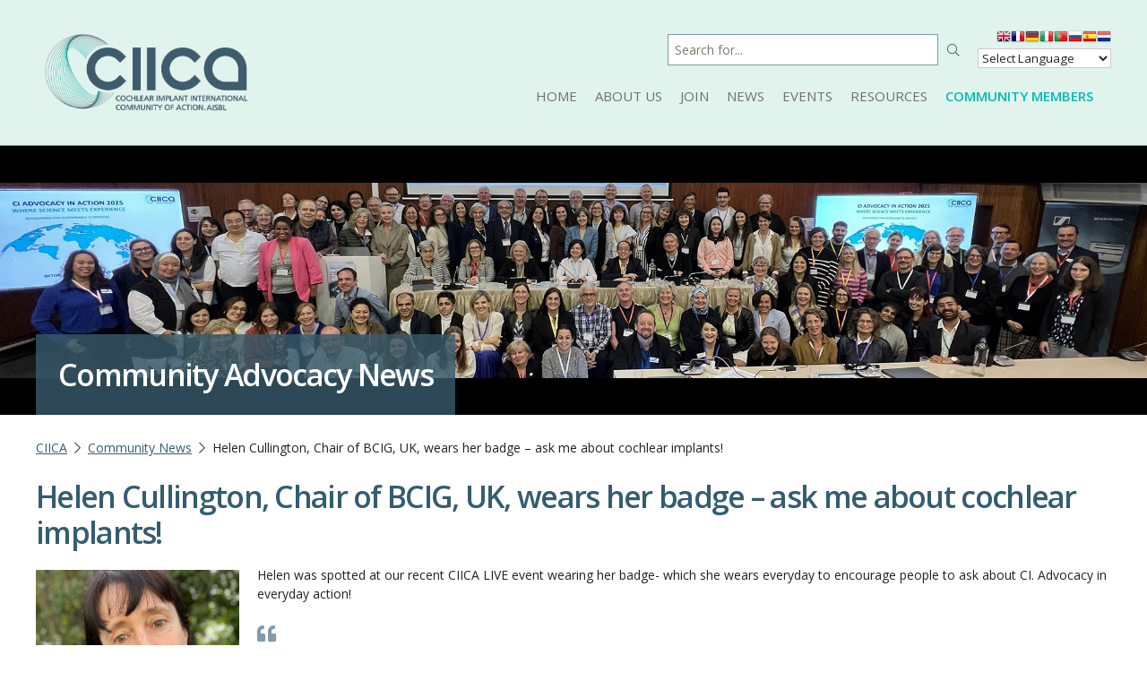

--- FILE ---
content_type: text/css
request_url: https://ciicanet.org/wp-content/plugins/kudos-donations/build/front/kudos-fonts.css?ver=4.1.5
body_size: 210
content:
:root{--kudos-modal-overflow:auto}body{overflow:var(--kudos-modal-overflow)}@font-face{font-family:montserratregular;font-style:normal;font-weight:400;src:url(fonts/montserrat-regular-webfont.1d7bcf72.woff2) format("woff2"),url(fonts/montserrat-regular-webfont.63641b62.woff) format("woff")}@font-face{font-family:cabinbold;font-style:normal;font-weight:400;src:url(fonts/cabin-bold-webfont.3c105861.woff) format("woff")}


--- FILE ---
content_type: text/css
request_url: https://ciicanet.org/wp-content/themes/ciica/dist/css/app.css?ver=1768389118
body_size: 15183
content:
@charset "UTF-8";
#nprogress .bar {
  background-color: #345D6F;
}
#nprogress #peg {
  box-shadow: 0 0 10px #345D6F, 0 0 5px #345D6F;
}
#nprogress .spinner-icon {
  border-top-color: #345D6F;
  border-left-color: #345D6F;
}

#toast-container {
  font-weight: 400;
}
#toast-container .toast-success {
  background-color: #345D6F;
}
#toast-container .toast-info {
  background-color: #00A0D0;
}
#toast-container .toast-error {
  background-color: #e3342f;
}

body {
  background-color: white;
  color: #222;
  margin: 0;
  font-family: "Open Sans", serif;
  font-size: 14px;
  font-weight: 400;
  line-height: 130%;
  -webkit-font-smoothing: antialiased;
  -moz-osx-font-smoothing: grayscale;
  box-sizing: border-box;
  width: 100%;
  height: 100%;
}

@media only screen and (orientation: landscape) {
  body {
    -webkit-text-size-adjust: none;
  }
}
h1, h2, h3, h4, h5 {
  line-height: 1.2em;
  margin: 0.5em 0;
  font-family: "Open Sans", Helvetica, sans-serif;
  font-weight: 600;
  letter-spacing: -0.05em;
}

h1 {
  font-size: 34px;
}

h2 {
  font-size: 30px;
}

h3 {
  font-size: 26px;
}

p, li {
  font-size: 14px;
  line-height: 150%;
}

@media only screen and (max-width: 800px) {
  h1 {
    font-size: 25px;
  }
  h2 {
    font-size: 17px;
  }
  h3 {
    font-size: 21px;
  }
  body, p, li {
    font-size: 14px;
  }
}
a {
  transition: 0.5s;
  color: #345D6F;
  text-decoration: none;
}
a:hover {
  text-decoration: underline;
  color: #00BAB2;
}
a:focus {
  outline: none;
  text-decoration: none;
}

address {
  font-style: normal;
}

figure {
  margin: 0;
}

blockquote {
  color: #666;
  border-left: 2px solid #ccc;
  margin-left: 0;
  padding-left: 1em;
  font-style: italic;
}

cite {
  color: #333;
  font-weight: bold;
  font-style: normal;
}

.action-button, button {
  display: inline-block;
  padding: 0.8em 1.4em;
  color: #345D6F;
  font-weight: 700;
  font-family: "Open Sans", Helvetica, sans-serif;
}
.action-button:hover, button:hover {
  background-color: #345D6F;
  color: white;
  text-decoration: none;
}

.video-wrapper {
  position: relative;
  padding-bottom: 56.25%;
}

.video-wrapper iframe {
  position: absolute;
  top: 0;
  left: 0;
  width: 100%;
  height: 100%;
}

#app {
  display: flex;
  flex-direction: column;
}
#app #app-wrapper {
  flex: 1 0 auto;
  background: url(../../images/right_spiro.png) bottom right no-repeat transparent;
  background-size: 30% auto;
}
@media only screen and (max-width: 1200px) {
  #app #app-wrapper {
    background-size: 50% auto;
  }
}
#app footer {
  flex-shrink: 0;
}

header.banner {
  background: url(../../images/ciica_group2.jpg) center center no-repeat;
  background-size: contain;
  background-color: #000;
  height: 300px;
  position: relative;
}
@media only screen and (max-width: 1000px) {
  header.banner {
    height: 200px;
    background-size: cover;
  }
}
@media only screen and (max-width: 500px) {
  header.banner {
    height: 100px;
    background-size: cover;
  }
}
header.banner .inner {
  position: absolute;
  bottom: 0;
  left: 0;
  width: 100%;
}
header.banner .inner div {
  max-width: 1200px;
  margin: 0 auto;
}
header.banner .inner div h1 {
  color: white;
  margin: 0;
  padding: 25px;
  background-color: rgba(57, 91, 108, 0.8);
  display: inline-block;
}

/*
.postid-46 header.banner {
    background-image: url(https://ciica.ams3.digitaloceanspaces.com/birthday_banner2.jpg);
}
*/
#article-wrap {
  display: flex;
  align-items: flex-start;
  margin-top: 25px;
}
@media only screen and (max-width: 500px) {
  #article-wrap {
    flex-direction: column-reverse;
  }
}
#article-wrap aside {
  width: 250px;
  flex: none;
  margin-right: 25px;
  margin-bottom: 25px;
}
@media only screen and (max-width: 860px) {
  #article-wrap aside {
    width: 30%;
  }
}
@media only screen and (max-width: 500px) {
  #article-wrap aside {
    width: 100%;
  }
}
#article-wrap aside .aside-image {
  margin-bottom: 25px;
}
#article-wrap aside .aside-image img {
  width: 100%;
  height: auto;
  box-shadow: rgba(0, 0, 0, 0.24) 0px 3px 8px;
}
#article-wrap aside .aside-box {
  background-color: #00BAB2;
  padding: 15px;
  text-align: center;
  margin-bottom: 25px;
  box-shadow: rgba(0, 0, 0, 0.24) 0px 3px 8px;
  color: white;
}
#article-wrap aside .aside-box h4 {
  text-transform: uppercase;
}
#article-wrap aside .aside-box p, #article-wrap aside .aside-box li {
  font-size: 0.9em;
}
#article-wrap aside .aside-box ul {
  display: flex;
  justify-content: center;
  align-items: center;
  flex-wrap: wrap;
  margin: 0;
  padding: 0;
  list-style: none;
}
#article-wrap aside .aside-box ul li {
  margin: 5px;
  padding: 0;
}
#article-wrap aside .aside-box ul li:before {
  font-family: "Font Awesome 5 Pro";
  font-weight: 900;
  font-size: 10px;
  content: "\f00c";
  display: inline-block;
  margin-right: 3px;
}
#article-wrap aside .aside-box ul.children {
  display: none;
}
#article-wrap aside nav {
  background-color: #829AA9;
  padding: 25px;
  margin-bottom: 25px;
  box-shadow: rgba(0, 0, 0, 0.24) 0px 3px 8px;
}
@media only screen and (max-width: 500px) {
  #article-wrap aside nav {
    padding: 1em;
  }
}
#article-wrap aside nav ul {
  margin: 0;
  padding: 0;
  list-style: none;
}
#article-wrap aside nav ul li {
  line-height: 200%;
}
#article-wrap aside nav ul li a {
  color: rgba(255, 255, 255, 0.7);
  text-decoration: none;
}
#article-wrap aside nav ul li a:hover, #article-wrap aside nav ul li a:focus {
  color: white;
}
#article-wrap aside nav ul li.current_page_item a {
  color: white;
}
#article-wrap aside nav ul.children {
  display: none;
}
#article-wrap article {
  padding: 0 0 25px 0;
}
#article-wrap article h1 {
  color: #345D6F;
  margin-top: 0;
}
#article-wrap article h2, #article-wrap article h3, #article-wrap article h4, #article-wrap article h5 {
  color: #345D6F;
}
#article-wrap article blockquote {
  width: 50%;
  border-color: #829AA9;
  font-style: normal;
  margin-left: 20px;
}
@media only screen and (max-width: 860px) {
  #article-wrap article blockquote {
    float: none;
    width: auto;
    margin-left: 0;
  }
}
#article-wrap article blockquote p {
  font-weight: bold;
  color: #345D6F;
  margin-top: 0;
}
#article-wrap article blockquote p:before {
  font-family: "Font Awesome 5 Pro";
  font-weight: 900;
  font-size: 1.5em;
  line-height: 200%;
  content: "\f10d";
  display: block;
  color: #829AA9;
}
#article-wrap article blockquote cite {
  font-weight: normal;
  color: #829AA9;
}
#article-wrap article .post_image {
  float: right;
  width: 40%;
  margin: 0 0 20px 20px;
  box-shadow: rgba(0, 0, 0, 0.24) 0px 3px 8px;
  line-height: 1px;
}
@media only screen and (max-width: 860px) {
  #article-wrap article .post_image {
    width: 30%;
  }
}
#article-wrap article .post_image img {
  width: 100%;
  height: auto;
}

.page-wrap {
  max-width: 1200px;
  margin: 0 auto 50px auto;
  /* These are technically the same, but use both */
  overflow-wrap: break-word;
  word-wrap: break-word;
  /* Adds a hyphen where the word breaks, if supported (No Blink) */
  -webkit-hyphens: auto;
  hyphens: auto;
}
@media only screen and (max-width: 1200px) {
  .page-wrap {
    margin: 25px;
  }
}
.page-wrap header {
  background-color: #345D6F;
  color: white;
  padding: 25px;
}
.page-wrap header h1 {
  margin: 0;
  text-transform: uppercase;
  font-size: 25px;
}
.page-wrap a {
  text-decoration: underline;
}
.page-wrap a.wp-block-button__link {
  font-weight: bold;
  text-decoration: none;
  font-size: 1.25em;
}
.page-wrap a.wp-block-button__link:hover {
  background-color: #345D6F;
  color: white;
}

.breadcrumbs-wrapper {
  padding-top: 2em;
}

.wp-block-file {
  margin-top: 2em;
}
.wp-block-file a.wp-block-file__button {
  font-weight: bold;
  text-decoration: none;
  font-size: 1.25em;
  background-color: #345D6F;
  padding: calc(0.667em + 2px) calc(1.333em + 2px) calc(0.667em + 2px) calc(1.333em + 2px);
  color: white;
}

.wp-block-media-text__media img {
  -o-object-fit: contain;
     object-fit: contain;
}

a.cta {
  display: inline-block;
  background-color: #345D6F;
  color: white;
  padding: 10px;
  text-decoration: none;
}
a.cta:hover {
  background-color: #00A0A3;
}

/* padding-bottom and top for image */
.mfp-no-margins img.mfp-img {
  padding: 0;
}

/* position of shadow behind the image */
.mfp-no-margins .mfp-figure:after {
  top: 0;
  bottom: 0;
}

/* padding for main container */
.mfp-no-margins .mfp-container {
  padding: 0;
}

.alert {
  padding: 15px;
  margin-bottom: 20px;
  border: 1px solid transparent;
  border-radius: 4px;
}

.alert h4 {
  margin-top: 0;
  color: inherit;
}

.alert .alert-link {
  font-weight: bold;
}

/*
.alert > p,
.alert > ul {
  margin-bottom: 0;
}
*/
.alert > p + p {
  margin-top: 5px;
}

.alert-dismissable,
.alert-dismissible {
  padding-right: 35px;
}

.alert-dismissable .close,
.alert-dismissible .close {
  position: relative;
  top: -2px;
  right: -21px;
  color: inherit;
}

.alert-success {
  background-color: #dff0d8;
  border-color: #d6e9c6;
  color: #3c763d;
}

.alert-success hr {
  border-top-color: #c9e2b3;
}

.alert-success .alert-link {
  color: #2b542c;
}

.alert-info {
  background-color: #d9edf7;
  border-color: #bce8f1;
  color: #31708f;
}

.alert-info hr {
  border-top-color: #a6e1ec;
}

.alert-info .alert-link {
  color: #245269;
}

.alert-warning {
  background-color: #fcf8e3;
  border-color: #faebcc;
  color: #8a6d3b;
}

.alert-warning hr {
  border-top-color: #f7e1b5;
}

.alert-warning .alert-link {
  color: #66512c;
}

.alert-danger {
  background-color: #f2dede;
  border-color: #ebccd1;
  color: #a94442;
}

.alert-danger hr {
  border-top-color: #e4b9c0;
}

.alert-danger .alert-link {
  color: #843534;
}

form .row {
  margin-bottom: 1em;
}

input[type=text],
input[type=email],
input[type=search],
input[type=password],
textarea {
  display: block;
  padding: 0.5em;
  font-family: "Open Sans", serif;
  color: #222;
  width: 100%;
  box-sizing: border-box;
  font-size: 14px;
  border: 1px solid #829AA9;
}

label {
  color: #222;
  display: inline-block;
  line-height: 130%;
  margin-bottom: 0.5em;
  text-transform: uppercase;
  font-size: 14px;
}

button[type=submit], input[type=submit] {
  border: 0;
  background-color: #345D6F;
  color: #fff;
  font-size: 14px;
  padding: 0.5em 0.8em;
  display: inline-block;
}
button[type=submit]:hover, button[type=submit]:focus, input[type=submit]:hover, input[type=submit]:focus {
  background-color: #00BAB2;
  color: white;
}
button[type=submit]:disabled, input[type=submit]:disabled {
  opacity: 0.4;
}

.protected-post-password-form .row {
  display: flex;
  justify-content: flex-start;
}
.protected-post-password-form .row input[type=password] {
  width: auto;
}

.custom-checkbox {
  /* Base for label styling */
  /* checkbox aspect */
  /* checked mark aspect */
  /* checked mark aspect changes */
  /* disabled checkbox */
  /* accessibility */
}
.custom-checkbox [type=checkbox]:not(:checked),
.custom-checkbox [type=checkbox]:checked {
  position: absolute;
  left: -9999px;
}
.custom-checkbox [type=checkbox]:not(:checked) + label,
.custom-checkbox [type=checkbox]:checked + label {
  position: relative;
  padding-left: 2.2em;
  cursor: pointer;
}
.custom-checkbox [type=checkbox]:not(:checked) + label:before,
.custom-checkbox [type=checkbox]:checked + label:before {
  content: "";
  position: absolute;
  left: 0;
  top: 0;
  width: 1.25em;
  height: 1.25em;
  border: 2px solid #ccc;
  background: #fff;
  border-radius: 4px;
  box-shadow: inset 0 1px 3px rgba(0, 0, 0, 0.1);
}
.custom-checkbox [type=checkbox]:not(:checked) + label:after,
.custom-checkbox [type=checkbox]:checked + label:after {
  content: "✓ ";
  position: absolute;
  top: 0.15em;
  left: 0.22em;
  font-size: 1.3em;
  line-height: 0.8;
  color: #345D6F;
  transition: all 0.2s;
  font-family: "Lucida Sans Unicode", "Arial Unicode MS", Arial;
}
.custom-checkbox [type=checkbox]:not(:checked) + label:after {
  opacity: 0;
  transform: scale(0);
}
.custom-checkbox [type=checkbox]:checked + label:after {
  opacity: 1;
  transform: scale(1);
}
.custom-checkbox [type=checkbox]:disabled:not(:checked) + label:before,
.custom-checkbox [type=checkbox]:disabled:checked + label:before {
  box-shadow: none;
  border-color: #bbb;
  background-color: #ddd;
}
.custom-checkbox [type=checkbox]:disabled:checked + label:after {
  color: #999;
}
.custom-checkbox [type=checkbox]:disabled + label {
  color: #aaa;
}
.custom-checkbox [type=checkbox]:checked:focus + label:before,
.custom-checkbox [type=checkbox]:not(:checked):focus + label:before {
  border: 2px solid #345D6F;
}
.custom-checkbox label {
  text-transform: none;
  font-size: 13px;
}

/* 
https://github.com/filamentgroup/select-css
class applies to select element itself, not a wrapper element 
*/
.select-css {
  display: block;
  font-size: 16px;
  font-family: "Open Sans", Helvetica, sans-serif;
  font-weight: 700;
  text-transform: uppercase;
  color: #000;
  line-height: 1.3;
  padding: 0.6em 1.4em 0.5em 0.8em;
  width: 100%;
  max-width: 100%; /* useful when width is set to anything other than 100% */
  box-sizing: border-box;
  margin: 0;
  border: 2px solid #345D6F;
  box-shadow: 0 1px 0 1px rgba(0, 0, 0, 0.04);
  border-radius: 0;
  -moz-appearance: none;
  -webkit-appearance: none;
  appearance: none;
  background-color: #fff;
  /* note: bg image below uses 2 urls. The first is an svg data uri for the arrow icon, and the second is the gradient. 
  	for the icon, if you want to change the color, be sure to use `%23` instead of `#`, since it's a url. You can also swap in a different svg icon or an external image reference

  */
  background-image: url("../../svg/chevron-down-solid.svg"), linear-gradient(to bottom, #ffffff 0%, #e5e5e5 100%);
  background-repeat: no-repeat, repeat;
  /* arrow icon position (1em from the right, 50% vertical) , then gradient position*/
  background-position: right 0.7em top 50%, 0 0;
  /* icon size, then gradient */
  background-size: 0.65em auto, 100%;
}

/* Hide arrow icon in IE browsers */
.select-css::-ms-expand {
  display: none;
}

/* Hover style */
.select-css:hover {
  border-color: #00BAB2;
}

/* Focus style */
.select-css:focus {
  border-color: #00BAB2;
  /* It'd be nice to use -webkit-focus-ring-color here but it doesn't work on box-shadow */
  box-shadow: 0 0 1px 3px rgba(59, 153, 252, 0.7);
  box-shadow: 0 0 0 3px -moz-mac-focusring;
  color: #00BAB2;
  outline: none;
}

/* Set options to normal weight */
.select-css option {
  font-weight: normal;
}

/* Support for rtl text, explicit support for Arabic and Hebrew */
*[dir=rtl] .select-css, :root:lang(ar) .select-css, :root:lang(iw) .select-css {
  background-position: left 0.7em top 50%, 0 0;
  padding: 0.6em 0.8em 0.5em 1.4em;
}

/* Disabled styles */
.select-css:disabled, .select-css[aria-disabled=true] {
  color: graytext;
  background-image: url("data:image/svg+xml;charset=US-ASCII,%3Csvg%20xmlns%3D%22http%3A%2F%2Fwww.w3.org%2F2000%2Fsvg%22%20width%3D%22292.4%22%20height%3D%22292.4%22%3E%3Cpath%20fill%3D%22graytext%22%20d%3D%22M287%2069.4a17.6%2017.6%200%200%200-13-5.4H18.4c-5%200-9.3%201.8-12.9%205.4A17.6%2017.6%200%200%200%200%2082.2c0%205%201.8%209.3%205.4%2012.9l128%20127.9c3.6%203.6%207.8%205.4%2012.8%205.4s9.2-1.8%2012.8-5.4L287%2095c3.5-3.5%205.4-7.8%205.4-12.8%200-5-1.9-9.2-5.5-12.8z%22%2F%3E%3C%2Fsvg%3E"), linear-gradient(to bottom, #ffffff 0%, #e5e5e5 100%);
}

.select-css:disabled:hover, .select-css[aria-disabled=true] {
  border-color: #00BAB2;
}

.pagination {
  margin-top: 20px;
}

.page-numbers {
  display: inline-block;
  padding: 5px 10px;
  line-height: 1;
  text-decoration: none;
}

a.page-numbers {
  color: #00BAB2;
  text-decoration: none;
}

.page-numbers.current, a.page-numbers:hover {
  color: #345D6F;
  text-decoration: none;
}

nav.main {
  background-color: #E1F3ED;
  z-index: 1000;
  position: relative;
  padding: 25px 0;
  box-shadow: rgba(0, 0, 0, 0.24) 0px 3px 8px;
  border-bottom: 1px solid #00A0A3;
  /* dropdowns */
}
@media only screen and (max-width: 1200px) {
  nav.main {
    padding: 0;
  }
}
nav.main .inner {
  display: flex;
  justify-content: space-between;
  align-items: center;
  max-width: 1200px;
  margin: 0 auto;
}
@media only screen and (max-width: 1200px) {
  nav.main .inner {
    padding: 25px;
  }
}
nav.main ul {
  margin: 0;
  padding: 0;
  display: flex;
  align-items: center;
}
nav.main ul li {
  list-style: none;
  position: relative;
  display: inline-block;
  font-size: 15px;
}
nav.main ul li a {
  display: block;
  padding: 10px;
  color: #707070;
  text-transform: uppercase;
}
nav.main ul li a:hover {
  color: #345D6F;
  text-decoration: none;
}
nav.main ul li ul li a {
  color: white;
}
nav.main ul li ul li a:hover {
  background-color: #345D6F;
  color: white;
}
nav.main ul li.current-menu-item > a, nav.main ul li.current-menu-parent > a {
  color: #345D6F;
  font-weight: bold;
}
nav.main ul li.current-menu-item ul li a, nav.main ul li.current-menu-parent ul li a {
  color: white;
}
nav.main ul li.current-menu-item ul li a:hover, nav.main ul li.current-menu-parent ul li a:hover {
  background-color: #345D6F;
}
nav.main ul#menu-primary-menu-1 > li:last-child > a {
  color: #00BAB2;
  font-weight: bold;
}
nav.main .primary-nav .search-box {
  display: flex;
  align-items: center;
  justify-content: flex-end;
  margin-bottom: 10px;
}
nav.main .primary-nav .search-box form {
  width: 50%;
  display: flex;
  align-items: center;
}
nav.main .primary-nav .search-box form button[type=submit] {
  background-color: transparent;
  padding: 0;
  color: #345D6F;
  margin-left: 10px;
}
nav.main .logo {
  width: 250px;
  padding-right: 20px;
}
nav.main .logo a {
  display: block;
  width: 100%;
}
nav.main .logo a img {
  width: 100%;
  height: auto;
}
@media only screen and (max-width: 500px) {
  nav.main .logo {
    width: 150px;
  }
}
nav.main .toggle-menu-wrap {
  display: none;
}
@media only screen and (max-width: 860px) {
  nav.main .toggle-menu-wrap {
    display: block;
  }
}
nav.main .toggle-menu-wrap a {
  font-size: 30px;
}
nav.main .toggle-menu-wrap a:hover {
  color: #0D3851;
}
nav.main .toggle-menu-wrap button {
  padding: 15px 0;
}
nav.main .toggle-menu-wrap button:hover, nav.main .toggle-menu-wrap button:focus {
  background-color: transparent;
  outline: none;
}
@media only screen and (max-width: 860px) {
  nav.main .primary-nav {
    display: none;
  }
}
nav.main li ul li ul {
  position: absolute;
  top: 0;
  left: 100%;
}
nav.main li ul li ul a:hover {
  cursor: pointer;
}
nav.main li ul li {
  float: none;
  text-transform: none;
  display: block;
}
nav.main li ul {
  background-color: #00BAB2;
  visibility: hidden;
  opacity: 0;
  position: absolute;
  transition: all 0.5s ease;
  left: 0;
  display: none;
  width: auto;
  padding-left: 0;
}
nav.main li ul a {
  color: white;
  border: none;
  padding: 0.5em 1em;
  font-size: 13px;
}
nav.main li ul a:after {
  content: "";
}
nav.main li ul a:hover {
  color: #345D6F;
  cursor: pointer;
}
nav.main li:hover > ul,
nav.main li ul:hover {
  visibility: visible;
  opacity: 1;
  display: block;
  width: auto;
  box-shadow: rgba(0, 0, 0, 0.24) 0px 3px 8px;
  /*
  min-width: $min-width;
  */
  z-index: 2000;
}
nav.main li:hover > ul a,
nav.main li ul:hover a {
  color: white;
}
nav.main li ul li {
  clear: both;
  white-space: nowrap;
  /*
  min-width: $min-width;
  */
}
nav.main li ul li a {
  /*
  min-width: $min-width;
  */
  display: block;
}
nav.main li ul li a:hover {
  cursor: pointer;
  color: #345D6F;
}

.translate-widget {
  margin-left: 20px;
  text-align: right;
}
.translate-widget select {
  font-family: "Open Sans", serif;
  color: #222;
  background-color: white;
  border: 1px solid #ccc;
}

footer {
  background-color: #345D6F;
  color: white;
  font-size: 11px;
}
footer .inner {
  max-width: 1200px;
  margin: 0 auto;
  display: flex;
  justify-content: space-between;
  align-items: center;
  padding: 20px;
  box-sizing: border-box;
  color: white;
}
@media only screen and (max-width: 860px) {
  footer .inner {
    display: block;
    width: auto;
  }
}
footer .inner a {
  color: white;
}
footer .inner p {
  margin: 0;
  font-size: 11px;
}
@media only screen and (max-width: 860px) {
  footer .inner p {
    margin: 1em 0;
  }
}
footer .inner ul {
  margin: 0;
  padding: 0;
  display: flex;
}
@media only screen and (max-width: 860px) {
  footer .inner ul {
    display: block;
  }
}
footer .inner ul li {
  margin: 0;
  padding: 0;
  list-style: none;
  font-size: 11px;
}
footer .inner ul li a {
  display: block;
  padding: 0 10px;
  color: white;
}
@media only screen and (max-width: 860px) {
  footer .inner ul li a {
    padding: 10px 0;
  }
}
footer .inner ul li a:hover {
  text-decoration: none;
}
footer .inner .mail {
  font-size: 20px;
  font-weight: bold;
}
footer .inner .mail a {
  white-space: nowrap;
}
footer .inner .mail a:hover {
  color: #829AA9;
  text-decoration: none;
}
footer .inner .links {
  display: flex;
  align-items: center;
  justify-content: center;
}
footer .inner .links p {
  margin: 0 5px;
}
@media only screen and (max-width: 860px) {
  footer .inner .links {
    display: block;
  }
  footer .inner .links p {
    margin: 1em 0;
  }
}
footer .inner .links a:hover {
  color: #829AA9;
}
footer .inner .social {
  display: flex;
  align-items: center;
  justify-content: center;
}
@media only screen and (max-width: 860px) {
  footer .inner .social {
    justify-content: flex-start;
  }
}
footer .inner .social a {
  font-size: 25px;
  display: block;
  padding: 5px;
}
footer .inner .social a:hover {
  color: #829AA9;
}
footer.small-print {
  background-color: #C5DFDF;
  color: #0D3851;
}

.slideout-menu {
  position: fixed;
  top: 0;
  bottom: 0;
  width: 256px;
  min-height: 100vh;
  overflow-y: scroll;
  -webkit-overflow-scrolling: touch;
  z-index: 0;
  display: none;
  background-color: #233E4A;
  color: white;
}
.slideout-menu .inner {
  padding: 25px;
}
.slideout-menu ul {
  margin: 0 0 25px 0;
  padding: 0;
  text-align: right;
}
.slideout-menu ul li {
  list-style: none;
  display: block;
  margin: 0;
  padding: 0.4em 0;
  font-size: 1em;
  font-weight: 600;
  font-family: "Open Sans", Helvetica, sans-serif;
}
.slideout-menu ul li a {
  color: white;
  text-transform: uppercase;
}
.slideout-menu ul li a:hover {
  text-decoration: none;
  color: #00BAB2;
}
.slideout-menu ul li.current-menu-item a {
  text-decoration: none;
  color: #00BAB2;
}
.slideout-menu ul.sub-menu {
  margin: 10px 0;
}
.slideout-menu ul.sub-menu li {
  font-size: 0.8em;
}
.slideout-menu ul.sub-menu li a {
  text-transform: none;
  color: white;
}
.slideout-menu ul.sub-menu li.current-menu-item a {
  color: #00BAB2;
}
.slideout-menu a.toggle-menu {
  font-size: 30px;
}
.slideout-menu form {
  display: flex;
  margin-bottom: 25px;
}
.slideout-menu form input[type=text] {
  padding: 0.6em;
  text-transform: uppercase;
  font-size: 14px;
  font-family: "Open Sans", Helvetica, sans-serif;
  font-weight: 600;
}
.slideout-menu form button {
  font-size: 16px;
  padding: 0.6em 1em;
  background-color: black;
}
.slideout-menu form button:hover, .slideout-menu form button:focus {
  background-color: #00BAB2;
  color: white;
}

.slideout-menu-left {
  left: 0;
}

.slideout-menu-right {
  right: 0;
}

.slideout-panel {
  position: relative;
  z-index: 1;
  will-change: transform;
  background-color: #FFF; /* A background-color is required */
  min-height: 100vh;
}

.slideout-open,
.slideout-open body,
.slideout-open .slideout-panel {
  overflow: hidden;
}

.slideout-open .slideout-menu {
  display: block;
}

body.logged_in .slideout-menu {
  margin-top: 0;
}

/*!
 * Hamburgers
 * @description Tasty CSS-animated hamburgers
 * @author Jonathan Suh @jonsuh
 * @site https://jonsuh.com/hamburgers
 * @link https://github.com/jonsuh/hamburgers
 */
.hamburger {
  padding: 15px 15px;
  display: inline-block;
  cursor: pointer;
  transition-property: opacity, filter;
  transition-duration: 0.15s;
  transition-timing-function: linear;
  font: inherit;
  color: inherit;
  text-transform: none;
  background-color: transparent;
  border: 0;
  margin: 0;
  overflow: visible;
}

.hamburger:hover {
  opacity: 0.7;
}

.hamburger.is-active:hover {
  opacity: 0.7;
}

.hamburger.is-active .hamburger-inner,
.hamburger.is-active .hamburger-inner::before,
.hamburger.is-active .hamburger-inner::after {
  background-color: #345D6F;
}

.hamburger-box {
  width: 40px;
  height: 24px;
  display: inline-block;
  position: relative;
}

.hamburger-inner {
  display: block;
  top: 50%;
  margin-top: -2px;
}

.hamburger-inner, .hamburger-inner::before, .hamburger-inner::after {
  width: 40px;
  height: 4px;
  background-color: #345D6F;
  border-radius: 4px;
  position: absolute;
  transition-property: transform;
  transition-duration: 0.15s;
  transition-timing-function: ease;
}

.hamburger-inner::before, .hamburger-inner::after {
  content: "";
  display: block;
}

.hamburger-inner::before {
  top: -10px;
}

.hamburger-inner::after {
  bottom: -10px;
}

/*
   * 3DX
   */
.hamburger--3dx .hamburger-box {
  perspective: 80px;
}

.hamburger--3dx .hamburger-inner {
  transition: transform 0.15s cubic-bezier(0.645, 0.045, 0.355, 1), background-color 0s 0.1s cubic-bezier(0.645, 0.045, 0.355, 1);
}

.hamburger--3dx .hamburger-inner::before, .hamburger--3dx .hamburger-inner::after {
  transition: transform 0s 0.1s cubic-bezier(0.645, 0.045, 0.355, 1);
}

.hamburger--3dx.is-active .hamburger-inner {
  background-color: transparent !important;
  transform: rotateY(180deg);
}

.hamburger--3dx.is-active .hamburger-inner::before {
  transform: translate3d(0, 10px, 0) rotate(45deg);
}

.hamburger--3dx.is-active .hamburger-inner::after {
  transform: translate3d(0, -10px, 0) rotate(-45deg);
}

/*
   * 3DX Reverse
   */
.hamburger--3dx-r .hamburger-box {
  perspective: 80px;
}

.hamburger--3dx-r .hamburger-inner {
  transition: transform 0.15s cubic-bezier(0.645, 0.045, 0.355, 1), background-color 0s 0.1s cubic-bezier(0.645, 0.045, 0.355, 1);
}

.hamburger--3dx-r .hamburger-inner::before, .hamburger--3dx-r .hamburger-inner::after {
  transition: transform 0s 0.1s cubic-bezier(0.645, 0.045, 0.355, 1);
}

.hamburger--3dx-r.is-active .hamburger-inner {
  background-color: transparent !important;
  transform: rotateY(-180deg);
}

.hamburger--3dx-r.is-active .hamburger-inner::before {
  transform: translate3d(0, 10px, 0) rotate(45deg);
}

.hamburger--3dx-r.is-active .hamburger-inner::after {
  transform: translate3d(0, -10px, 0) rotate(-45deg);
}

/*
   * 3DY
   */
.hamburger--3dy .hamburger-box {
  perspective: 80px;
}

.hamburger--3dy .hamburger-inner {
  transition: transform 0.15s cubic-bezier(0.645, 0.045, 0.355, 1), background-color 0s 0.1s cubic-bezier(0.645, 0.045, 0.355, 1);
}

.hamburger--3dy .hamburger-inner::before, .hamburger--3dy .hamburger-inner::after {
  transition: transform 0s 0.1s cubic-bezier(0.645, 0.045, 0.355, 1);
}

.hamburger--3dy.is-active .hamburger-inner {
  background-color: transparent !important;
  transform: rotateX(-180deg);
}

.hamburger--3dy.is-active .hamburger-inner::before {
  transform: translate3d(0, 10px, 0) rotate(45deg);
}

.hamburger--3dy.is-active .hamburger-inner::after {
  transform: translate3d(0, -10px, 0) rotate(-45deg);
}

/*
   * 3DY Reverse
   */
.hamburger--3dy-r .hamburger-box {
  perspective: 80px;
}

.hamburger--3dy-r .hamburger-inner {
  transition: transform 0.15s cubic-bezier(0.645, 0.045, 0.355, 1), background-color 0s 0.1s cubic-bezier(0.645, 0.045, 0.355, 1);
}

.hamburger--3dy-r .hamburger-inner::before, .hamburger--3dy-r .hamburger-inner::after {
  transition: transform 0s 0.1s cubic-bezier(0.645, 0.045, 0.355, 1);
}

.hamburger--3dy-r.is-active .hamburger-inner {
  background-color: transparent !important;
  transform: rotateX(180deg);
}

.hamburger--3dy-r.is-active .hamburger-inner::before {
  transform: translate3d(0, 10px, 0) rotate(45deg);
}

.hamburger--3dy-r.is-active .hamburger-inner::after {
  transform: translate3d(0, -10px, 0) rotate(-45deg);
}

/*
   * 3DXY
   */
.hamburger--3dxy .hamburger-box {
  perspective: 80px;
}

.hamburger--3dxy .hamburger-inner {
  transition: transform 0.15s cubic-bezier(0.645, 0.045, 0.355, 1), background-color 0s 0.1s cubic-bezier(0.645, 0.045, 0.355, 1);
}

.hamburger--3dxy .hamburger-inner::before, .hamburger--3dxy .hamburger-inner::after {
  transition: transform 0s 0.1s cubic-bezier(0.645, 0.045, 0.355, 1);
}

.hamburger--3dxy.is-active .hamburger-inner {
  background-color: transparent !important;
  transform: rotateX(180deg) rotateY(180deg);
}

.hamburger--3dxy.is-active .hamburger-inner::before {
  transform: translate3d(0, 10px, 0) rotate(45deg);
}

.hamburger--3dxy.is-active .hamburger-inner::after {
  transform: translate3d(0, -10px, 0) rotate(-45deg);
}

/*
   * 3DXY Reverse
   */
.hamburger--3dxy-r .hamburger-box {
  perspective: 80px;
}

.hamburger--3dxy-r .hamburger-inner {
  transition: transform 0.15s cubic-bezier(0.645, 0.045, 0.355, 1), background-color 0s 0.1s cubic-bezier(0.645, 0.045, 0.355, 1);
}

.hamburger--3dxy-r .hamburger-inner::before, .hamburger--3dxy-r .hamburger-inner::after {
  transition: transform 0s 0.1s cubic-bezier(0.645, 0.045, 0.355, 1);
}

.hamburger--3dxy-r.is-active .hamburger-inner {
  background-color: transparent !important;
  transform: rotateX(180deg) rotateY(180deg) rotateZ(-180deg);
}

.hamburger--3dxy-r.is-active .hamburger-inner::before {
  transform: translate3d(0, 10px, 0) rotate(45deg);
}

.hamburger--3dxy-r.is-active .hamburger-inner::after {
  transform: translate3d(0, -10px, 0) rotate(-45deg);
}

/*
   * Arrow
   */
.hamburger--arrow.is-active .hamburger-inner::before {
  transform: translate3d(-8px, 0, 0) rotate(-45deg) scale(0.7, 1);
}

.hamburger--arrow.is-active .hamburger-inner::after {
  transform: translate3d(-8px, 0, 0) rotate(45deg) scale(0.7, 1);
}

/*
   * Arrow Right
   */
.hamburger--arrow-r.is-active .hamburger-inner::before {
  transform: translate3d(8px, 0, 0) rotate(45deg) scale(0.7, 1);
}

.hamburger--arrow-r.is-active .hamburger-inner::after {
  transform: translate3d(8px, 0, 0) rotate(-45deg) scale(0.7, 1);
}

/*
   * Arrow Alt
   */
.hamburger--arrowalt .hamburger-inner::before {
  transition: top 0.1s 0.1s ease, transform 0.1s cubic-bezier(0.165, 0.84, 0.44, 1);
}

.hamburger--arrowalt .hamburger-inner::after {
  transition: bottom 0.1s 0.1s ease, transform 0.1s cubic-bezier(0.165, 0.84, 0.44, 1);
}

.hamburger--arrowalt.is-active .hamburger-inner::before {
  top: 0;
  transform: translate3d(-8px, -10px, 0) rotate(-45deg) scale(0.7, 1);
  transition: top 0.1s ease, transform 0.1s 0.1s cubic-bezier(0.895, 0.03, 0.685, 0.22);
}

.hamburger--arrowalt.is-active .hamburger-inner::after {
  bottom: 0;
  transform: translate3d(-8px, 10px, 0) rotate(45deg) scale(0.7, 1);
  transition: bottom 0.1s ease, transform 0.1s 0.1s cubic-bezier(0.895, 0.03, 0.685, 0.22);
}

/*
   * Arrow Alt Right
   */
.hamburger--arrowalt-r .hamburger-inner::before {
  transition: top 0.1s 0.1s ease, transform 0.1s cubic-bezier(0.165, 0.84, 0.44, 1);
}

.hamburger--arrowalt-r .hamburger-inner::after {
  transition: bottom 0.1s 0.1s ease, transform 0.1s cubic-bezier(0.165, 0.84, 0.44, 1);
}

.hamburger--arrowalt-r.is-active .hamburger-inner::before {
  top: 0;
  transform: translate3d(8px, -10px, 0) rotate(45deg) scale(0.7, 1);
  transition: top 0.1s ease, transform 0.1s 0.1s cubic-bezier(0.895, 0.03, 0.685, 0.22);
}

.hamburger--arrowalt-r.is-active .hamburger-inner::after {
  bottom: 0;
  transform: translate3d(8px, 10px, 0) rotate(-45deg) scale(0.7, 1);
  transition: bottom 0.1s ease, transform 0.1s 0.1s cubic-bezier(0.895, 0.03, 0.685, 0.22);
}

/*
   * Arrow Turn
   */
.hamburger--arrowturn.is-active .hamburger-inner {
  transform: rotate(-180deg);
}

.hamburger--arrowturn.is-active .hamburger-inner::before {
  transform: translate3d(8px, 0, 0) rotate(45deg) scale(0.7, 1);
}

.hamburger--arrowturn.is-active .hamburger-inner::after {
  transform: translate3d(8px, 0, 0) rotate(-45deg) scale(0.7, 1);
}

/*
   * Arrow Turn Right
   */
.hamburger--arrowturn-r.is-active .hamburger-inner {
  transform: rotate(-180deg);
}

.hamburger--arrowturn-r.is-active .hamburger-inner::before {
  transform: translate3d(-8px, 0, 0) rotate(-45deg) scale(0.7, 1);
}

.hamburger--arrowturn-r.is-active .hamburger-inner::after {
  transform: translate3d(-8px, 0, 0) rotate(45deg) scale(0.7, 1);
}

/*
   * Boring
   */
.hamburger--boring .hamburger-inner, .hamburger--boring .hamburger-inner::before, .hamburger--boring .hamburger-inner::after {
  transition-property: none;
}

.hamburger--boring.is-active .hamburger-inner {
  transform: rotate(45deg);
}

.hamburger--boring.is-active .hamburger-inner::before {
  top: 0;
  opacity: 0;
}

.hamburger--boring.is-active .hamburger-inner::after {
  bottom: 0;
  transform: rotate(-90deg);
}

/*
   * Collapse
   */
.hamburger--collapse .hamburger-inner {
  top: auto;
  bottom: 0;
  transition-duration: 0.13s;
  transition-delay: 0.13s;
  transition-timing-function: cubic-bezier(0.55, 0.055, 0.675, 0.19);
}

.hamburger--collapse .hamburger-inner::after {
  top: -20px;
  transition: top 0.2s 0.2s cubic-bezier(0.33333, 0.66667, 0.66667, 1), opacity 0.1s linear;
}

.hamburger--collapse .hamburger-inner::before {
  transition: top 0.12s 0.2s cubic-bezier(0.33333, 0.66667, 0.66667, 1), transform 0.13s cubic-bezier(0.55, 0.055, 0.675, 0.19);
}

.hamburger--collapse.is-active .hamburger-inner {
  transform: translate3d(0, -10px, 0) rotate(-45deg);
  transition-delay: 0.22s;
  transition-timing-function: cubic-bezier(0.215, 0.61, 0.355, 1);
}

.hamburger--collapse.is-active .hamburger-inner::after {
  top: 0;
  opacity: 0;
  transition: top 0.2s cubic-bezier(0.33333, 0, 0.66667, 0.33333), opacity 0.1s 0.22s linear;
}

.hamburger--collapse.is-active .hamburger-inner::before {
  top: 0;
  transform: rotate(-90deg);
  transition: top 0.1s 0.16s cubic-bezier(0.33333, 0, 0.66667, 0.33333), transform 0.13s 0.25s cubic-bezier(0.215, 0.61, 0.355, 1);
}

/*
   * Collapse Reverse
   */
.hamburger--collapse-r .hamburger-inner {
  top: auto;
  bottom: 0;
  transition-duration: 0.13s;
  transition-delay: 0.13s;
  transition-timing-function: cubic-bezier(0.55, 0.055, 0.675, 0.19);
}

.hamburger--collapse-r .hamburger-inner::after {
  top: -20px;
  transition: top 0.2s 0.2s cubic-bezier(0.33333, 0.66667, 0.66667, 1), opacity 0.1s linear;
}

.hamburger--collapse-r .hamburger-inner::before {
  transition: top 0.12s 0.2s cubic-bezier(0.33333, 0.66667, 0.66667, 1), transform 0.13s cubic-bezier(0.55, 0.055, 0.675, 0.19);
}

.hamburger--collapse-r.is-active .hamburger-inner {
  transform: translate3d(0, -10px, 0) rotate(45deg);
  transition-delay: 0.22s;
  transition-timing-function: cubic-bezier(0.215, 0.61, 0.355, 1);
}

.hamburger--collapse-r.is-active .hamburger-inner::after {
  top: 0;
  opacity: 0;
  transition: top 0.2s cubic-bezier(0.33333, 0, 0.66667, 0.33333), opacity 0.1s 0.22s linear;
}

.hamburger--collapse-r.is-active .hamburger-inner::before {
  top: 0;
  transform: rotate(90deg);
  transition: top 0.1s 0.16s cubic-bezier(0.33333, 0, 0.66667, 0.33333), transform 0.13s 0.25s cubic-bezier(0.215, 0.61, 0.355, 1);
}

/*
   * Elastic
   */
.hamburger--elastic .hamburger-inner {
  top: 2px;
  transition-duration: 0.275s;
  transition-timing-function: cubic-bezier(0.68, -0.55, 0.265, 1.55);
}

.hamburger--elastic .hamburger-inner::before {
  top: 10px;
  transition: opacity 0.125s 0.275s ease;
}

.hamburger--elastic .hamburger-inner::after {
  top: 20px;
  transition: transform 0.275s cubic-bezier(0.68, -0.55, 0.265, 1.55);
}

.hamburger--elastic.is-active .hamburger-inner {
  transform: translate3d(0, 10px, 0) rotate(135deg);
  transition-delay: 0.075s;
}

.hamburger--elastic.is-active .hamburger-inner::before {
  transition-delay: 0s;
  opacity: 0;
}

.hamburger--elastic.is-active .hamburger-inner::after {
  transform: translate3d(0, -20px, 0) rotate(-270deg);
  transition-delay: 0.075s;
}

/*
   * Elastic Reverse
   */
.hamburger--elastic-r .hamburger-inner {
  top: 2px;
  transition-duration: 0.275s;
  transition-timing-function: cubic-bezier(0.68, -0.55, 0.265, 1.55);
}

.hamburger--elastic-r .hamburger-inner::before {
  top: 10px;
  transition: opacity 0.125s 0.275s ease;
}

.hamburger--elastic-r .hamburger-inner::after {
  top: 20px;
  transition: transform 0.275s cubic-bezier(0.68, -0.55, 0.265, 1.55);
}

.hamburger--elastic-r.is-active .hamburger-inner {
  transform: translate3d(0, 10px, 0) rotate(-135deg);
  transition-delay: 0.075s;
}

.hamburger--elastic-r.is-active .hamburger-inner::before {
  transition-delay: 0s;
  opacity: 0;
}

.hamburger--elastic-r.is-active .hamburger-inner::after {
  transform: translate3d(0, -20px, 0) rotate(270deg);
  transition-delay: 0.075s;
}

/*
   * Emphatic
   */
.hamburger--emphatic {
  overflow: hidden;
}

.hamburger--emphatic .hamburger-inner {
  transition: background-color 0.125s 0.175s ease-in;
}

.hamburger--emphatic .hamburger-inner::before {
  left: 0;
  transition: transform 0.125s cubic-bezier(0.6, 0.04, 0.98, 0.335), top 0.05s 0.125s linear, left 0.125s 0.175s ease-in;
}

.hamburger--emphatic .hamburger-inner::after {
  top: 10px;
  right: 0;
  transition: transform 0.125s cubic-bezier(0.6, 0.04, 0.98, 0.335), top 0.05s 0.125s linear, right 0.125s 0.175s ease-in;
}

.hamburger--emphatic.is-active .hamburger-inner {
  transition-delay: 0s;
  transition-timing-function: ease-out;
  background-color: transparent !important;
}

.hamburger--emphatic.is-active .hamburger-inner::before {
  left: -80px;
  top: -80px;
  transform: translate3d(80px, 80px, 0) rotate(45deg);
  transition: left 0.125s ease-out, top 0.05s 0.125s linear, transform 0.125s 0.175s cubic-bezier(0.075, 0.82, 0.165, 1);
}

.hamburger--emphatic.is-active .hamburger-inner::after {
  right: -80px;
  top: -80px;
  transform: translate3d(-80px, 80px, 0) rotate(-45deg);
  transition: right 0.125s ease-out, top 0.05s 0.125s linear, transform 0.125s 0.175s cubic-bezier(0.075, 0.82, 0.165, 1);
}

/*
   * Emphatic Reverse
   */
.hamburger--emphatic-r {
  overflow: hidden;
}

.hamburger--emphatic-r .hamburger-inner {
  transition: background-color 0.125s 0.175s ease-in;
}

.hamburger--emphatic-r .hamburger-inner::before {
  left: 0;
  transition: transform 0.125s cubic-bezier(0.6, 0.04, 0.98, 0.335), top 0.05s 0.125s linear, left 0.125s 0.175s ease-in;
}

.hamburger--emphatic-r .hamburger-inner::after {
  top: 10px;
  right: 0;
  transition: transform 0.125s cubic-bezier(0.6, 0.04, 0.98, 0.335), top 0.05s 0.125s linear, right 0.125s 0.175s ease-in;
}

.hamburger--emphatic-r.is-active .hamburger-inner {
  transition-delay: 0s;
  transition-timing-function: ease-out;
  background-color: transparent !important;
}

.hamburger--emphatic-r.is-active .hamburger-inner::before {
  left: -80px;
  top: 80px;
  transform: translate3d(80px, -80px, 0) rotate(-45deg);
  transition: left 0.125s ease-out, top 0.05s 0.125s linear, transform 0.125s 0.175s cubic-bezier(0.075, 0.82, 0.165, 1);
}

.hamburger--emphatic-r.is-active .hamburger-inner::after {
  right: -80px;
  top: 80px;
  transform: translate3d(-80px, -80px, 0) rotate(45deg);
  transition: right 0.125s ease-out, top 0.05s 0.125s linear, transform 0.125s 0.175s cubic-bezier(0.075, 0.82, 0.165, 1);
}

/*
   * Minus
   */
.hamburger--minus .hamburger-inner::before, .hamburger--minus .hamburger-inner::after {
  transition: bottom 0.08s 0s ease-out, top 0.08s 0s ease-out, opacity 0s linear;
}

.hamburger--minus.is-active .hamburger-inner::before, .hamburger--minus.is-active .hamburger-inner::after {
  opacity: 0;
  transition: bottom 0.08s ease-out, top 0.08s ease-out, opacity 0s 0.08s linear;
}

.hamburger--minus.is-active .hamburger-inner::before {
  top: 0;
}

.hamburger--minus.is-active .hamburger-inner::after {
  bottom: 0;
}

/*
   * Slider
   */
.hamburger--slider .hamburger-inner {
  top: 2px;
}

.hamburger--slider .hamburger-inner::before {
  top: 10px;
  transition-property: transform, opacity;
  transition-timing-function: ease;
  transition-duration: 0.15s;
}

.hamburger--slider .hamburger-inner::after {
  top: 20px;
}

.hamburger--slider.is-active .hamburger-inner {
  transform: translate3d(0, 10px, 0) rotate(45deg);
}

.hamburger--slider.is-active .hamburger-inner::before {
  transform: rotate(-45deg) translate3d(-5.71429px, -6px, 0);
  opacity: 0;
}

.hamburger--slider.is-active .hamburger-inner::after {
  transform: translate3d(0, -20px, 0) rotate(-90deg);
}

/*
   * Slider Reverse
   */
.hamburger--slider-r .hamburger-inner {
  top: 2px;
}

.hamburger--slider-r .hamburger-inner::before {
  top: 10px;
  transition-property: transform, opacity;
  transition-timing-function: ease;
  transition-duration: 0.15s;
}

.hamburger--slider-r .hamburger-inner::after {
  top: 20px;
}

.hamburger--slider-r.is-active .hamburger-inner {
  transform: translate3d(0, 10px, 0) rotate(-45deg);
}

.hamburger--slider-r.is-active .hamburger-inner::before {
  transform: rotate(45deg) translate3d(5.71429px, -6px, 0);
  opacity: 0;
}

.hamburger--slider-r.is-active .hamburger-inner::after {
  transform: translate3d(0, -20px, 0) rotate(90deg);
}

/*
   * Spin
   */
.hamburger--spin .hamburger-inner {
  transition-duration: 0.22s;
  transition-timing-function: cubic-bezier(0.55, 0.055, 0.675, 0.19);
}

.hamburger--spin .hamburger-inner::before {
  transition: top 0.1s 0.25s ease-in, opacity 0.1s ease-in;
}

.hamburger--spin .hamburger-inner::after {
  transition: bottom 0.1s 0.25s ease-in, transform 0.22s cubic-bezier(0.55, 0.055, 0.675, 0.19);
}

.hamburger--spin.is-active .hamburger-inner {
  transform: rotate(225deg);
  transition-delay: 0.12s;
  transition-timing-function: cubic-bezier(0.215, 0.61, 0.355, 1);
}

.hamburger--spin.is-active .hamburger-inner::before {
  top: 0;
  opacity: 0;
  transition: top 0.1s ease-out, opacity 0.1s 0.12s ease-out;
}

.hamburger--spin.is-active .hamburger-inner::after {
  bottom: 0;
  transform: rotate(-90deg);
  transition: bottom 0.1s ease-out, transform 0.22s 0.12s cubic-bezier(0.215, 0.61, 0.355, 1);
}

/*
   * Spin Reverse
   */
.hamburger--spin-r .hamburger-inner {
  transition-duration: 0.22s;
  transition-timing-function: cubic-bezier(0.55, 0.055, 0.675, 0.19);
}

.hamburger--spin-r .hamburger-inner::before {
  transition: top 0.1s 0.25s ease-in, opacity 0.1s ease-in;
}

.hamburger--spin-r .hamburger-inner::after {
  transition: bottom 0.1s 0.25s ease-in, transform 0.22s cubic-bezier(0.55, 0.055, 0.675, 0.19);
}

.hamburger--spin-r.is-active .hamburger-inner {
  transform: rotate(-225deg);
  transition-delay: 0.12s;
  transition-timing-function: cubic-bezier(0.215, 0.61, 0.355, 1);
}

.hamburger--spin-r.is-active .hamburger-inner::before {
  top: 0;
  opacity: 0;
  transition: top 0.1s ease-out, opacity 0.1s 0.12s ease-out;
}

.hamburger--spin-r.is-active .hamburger-inner::after {
  bottom: 0;
  transform: rotate(90deg);
  transition: bottom 0.1s ease-out, transform 0.22s 0.12s cubic-bezier(0.215, 0.61, 0.355, 1);
}

/*
   * Spring
   */
.hamburger--spring .hamburger-inner {
  top: 2px;
  transition: background-color 0s 0.13s linear;
}

.hamburger--spring .hamburger-inner::before {
  top: 10px;
  transition: top 0.1s 0.2s cubic-bezier(0.33333, 0.66667, 0.66667, 1), transform 0.13s cubic-bezier(0.55, 0.055, 0.675, 0.19);
}

.hamburger--spring .hamburger-inner::after {
  top: 20px;
  transition: top 0.2s 0.2s cubic-bezier(0.33333, 0.66667, 0.66667, 1), transform 0.13s cubic-bezier(0.55, 0.055, 0.675, 0.19);
}

.hamburger--spring.is-active .hamburger-inner {
  transition-delay: 0.22s;
  background-color: transparent !important;
}

.hamburger--spring.is-active .hamburger-inner::before {
  top: 0;
  transition: top 0.1s 0.15s cubic-bezier(0.33333, 0, 0.66667, 0.33333), transform 0.13s 0.22s cubic-bezier(0.215, 0.61, 0.355, 1);
  transform: translate3d(0, 10px, 0) rotate(45deg);
}

.hamburger--spring.is-active .hamburger-inner::after {
  top: 0;
  transition: top 0.2s cubic-bezier(0.33333, 0, 0.66667, 0.33333), transform 0.13s 0.22s cubic-bezier(0.215, 0.61, 0.355, 1);
  transform: translate3d(0, 10px, 0) rotate(-45deg);
}

/*
   * Spring Reverse
   */
.hamburger--spring-r .hamburger-inner {
  top: auto;
  bottom: 0;
  transition-duration: 0.13s;
  transition-delay: 0s;
  transition-timing-function: cubic-bezier(0.55, 0.055, 0.675, 0.19);
}

.hamburger--spring-r .hamburger-inner::after {
  top: -20px;
  transition: top 0.2s 0.2s cubic-bezier(0.33333, 0.66667, 0.66667, 1), opacity 0s linear;
}

.hamburger--spring-r .hamburger-inner::before {
  transition: top 0.1s 0.2s cubic-bezier(0.33333, 0.66667, 0.66667, 1), transform 0.13s cubic-bezier(0.55, 0.055, 0.675, 0.19);
}

.hamburger--spring-r.is-active .hamburger-inner {
  transform: translate3d(0, -10px, 0) rotate(-45deg);
  transition-delay: 0.22s;
  transition-timing-function: cubic-bezier(0.215, 0.61, 0.355, 1);
}

.hamburger--spring-r.is-active .hamburger-inner::after {
  top: 0;
  opacity: 0;
  transition: top 0.2s cubic-bezier(0.33333, 0, 0.66667, 0.33333), opacity 0s 0.22s linear;
}

.hamburger--spring-r.is-active .hamburger-inner::before {
  top: 0;
  transform: rotate(90deg);
  transition: top 0.1s 0.15s cubic-bezier(0.33333, 0, 0.66667, 0.33333), transform 0.13s 0.22s cubic-bezier(0.215, 0.61, 0.355, 1);
}

/*
   * Stand
   */
.hamburger--stand .hamburger-inner {
  transition: transform 0.075s 0.15s cubic-bezier(0.55, 0.055, 0.675, 0.19), background-color 0s 0.075s linear;
}

.hamburger--stand .hamburger-inner::before {
  transition: top 0.075s 0.075s ease-in, transform 0.075s 0s cubic-bezier(0.55, 0.055, 0.675, 0.19);
}

.hamburger--stand .hamburger-inner::after {
  transition: bottom 0.075s 0.075s ease-in, transform 0.075s 0s cubic-bezier(0.55, 0.055, 0.675, 0.19);
}

.hamburger--stand.is-active .hamburger-inner {
  transform: rotate(90deg);
  background-color: transparent !important;
  transition: transform 0.075s 0s cubic-bezier(0.215, 0.61, 0.355, 1), background-color 0s 0.15s linear;
}

.hamburger--stand.is-active .hamburger-inner::before {
  top: 0;
  transform: rotate(-45deg);
  transition: top 0.075s 0.1s ease-out, transform 0.075s 0.15s cubic-bezier(0.215, 0.61, 0.355, 1);
}

.hamburger--stand.is-active .hamburger-inner::after {
  bottom: 0;
  transform: rotate(45deg);
  transition: bottom 0.075s 0.1s ease-out, transform 0.075s 0.15s cubic-bezier(0.215, 0.61, 0.355, 1);
}

/*
   * Stand Reverse
   */
.hamburger--stand-r .hamburger-inner {
  transition: transform 0.075s 0.15s cubic-bezier(0.55, 0.055, 0.675, 0.19), background-color 0s 0.075s linear;
}

.hamburger--stand-r .hamburger-inner::before {
  transition: top 0.075s 0.075s ease-in, transform 0.075s 0s cubic-bezier(0.55, 0.055, 0.675, 0.19);
}

.hamburger--stand-r .hamburger-inner::after {
  transition: bottom 0.075s 0.075s ease-in, transform 0.075s 0s cubic-bezier(0.55, 0.055, 0.675, 0.19);
}

.hamburger--stand-r.is-active .hamburger-inner {
  transform: rotate(-90deg);
  background-color: transparent !important;
  transition: transform 0.075s 0s cubic-bezier(0.215, 0.61, 0.355, 1), background-color 0s 0.15s linear;
}

.hamburger--stand-r.is-active .hamburger-inner::before {
  top: 0;
  transform: rotate(-45deg);
  transition: top 0.075s 0.1s ease-out, transform 0.075s 0.15s cubic-bezier(0.215, 0.61, 0.355, 1);
}

.hamburger--stand-r.is-active .hamburger-inner::after {
  bottom: 0;
  transform: rotate(45deg);
  transition: bottom 0.075s 0.1s ease-out, transform 0.075s 0.15s cubic-bezier(0.215, 0.61, 0.355, 1);
}

/*
   * Squeeze
   */
.hamburger--squeeze .hamburger-inner {
  transition-duration: 0.075s;
  transition-timing-function: cubic-bezier(0.55, 0.055, 0.675, 0.19);
}

.hamburger--squeeze .hamburger-inner::before {
  transition: top 0.075s 0.12s ease, opacity 0.075s ease;
}

.hamburger--squeeze .hamburger-inner::after {
  transition: bottom 0.075s 0.12s ease, transform 0.075s cubic-bezier(0.55, 0.055, 0.675, 0.19);
}

.hamburger--squeeze.is-active .hamburger-inner {
  transform: rotate(45deg);
  transition-delay: 0.12s;
  transition-timing-function: cubic-bezier(0.215, 0.61, 0.355, 1);
}

.hamburger--squeeze.is-active .hamburger-inner::before {
  top: 0;
  opacity: 0;
  transition: top 0.075s ease, opacity 0.075s 0.12s ease;
}

.hamburger--squeeze.is-active .hamburger-inner::after {
  bottom: 0;
  transform: rotate(-90deg);
  transition: bottom 0.075s ease, transform 0.075s 0.12s cubic-bezier(0.215, 0.61, 0.355, 1);
}

/*
   * Vortex
   */
.hamburger--vortex .hamburger-inner {
  transition-duration: 0.2s;
  transition-timing-function: cubic-bezier(0.19, 1, 0.22, 1);
}

.hamburger--vortex .hamburger-inner::before, .hamburger--vortex .hamburger-inner::after {
  transition-duration: 0s;
  transition-delay: 0.1s;
  transition-timing-function: linear;
}

.hamburger--vortex .hamburger-inner::before {
  transition-property: top, opacity;
}

.hamburger--vortex .hamburger-inner::after {
  transition-property: bottom, transform;
}

.hamburger--vortex.is-active .hamburger-inner {
  transform: rotate(765deg);
  transition-timing-function: cubic-bezier(0.19, 1, 0.22, 1);
}

.hamburger--vortex.is-active .hamburger-inner::before, .hamburger--vortex.is-active .hamburger-inner::after {
  transition-delay: 0s;
}

.hamburger--vortex.is-active .hamburger-inner::before {
  top: 0;
  opacity: 0;
}

.hamburger--vortex.is-active .hamburger-inner::after {
  bottom: 0;
  transform: rotate(90deg);
}

/*
   * Vortex Reverse
   */
.hamburger--vortex-r .hamburger-inner {
  transition-duration: 0.2s;
  transition-timing-function: cubic-bezier(0.19, 1, 0.22, 1);
}

.hamburger--vortex-r .hamburger-inner::before, .hamburger--vortex-r .hamburger-inner::after {
  transition-duration: 0s;
  transition-delay: 0.1s;
  transition-timing-function: linear;
}

.hamburger--vortex-r .hamburger-inner::before {
  transition-property: top, opacity;
}

.hamburger--vortex-r .hamburger-inner::after {
  transition-property: bottom, transform;
}

.hamburger--vortex-r.is-active .hamburger-inner {
  transform: rotate(-765deg);
  transition-timing-function: cubic-bezier(0.19, 1, 0.22, 1);
}

.hamburger--vortex-r.is-active .hamburger-inner::before, .hamburger--vortex-r.is-active .hamburger-inner::after {
  transition-delay: 0s;
}

.hamburger--vortex-r.is-active .hamburger-inner::before {
  top: 0;
  opacity: 0;
}

.hamburger--vortex-r.is-active .hamburger-inner::after {
  bottom: 0;
  transform: rotate(-90deg);
}

body.home header {
  position: relative;
  margin: 0 auto;
}
body.home header .image-grid {
  display: flex;
  flex-wrap: wrap;
}
body.home header .image-grid div {
  line-height: 1px;
  width: 12.5%;
  flex: none;
}
@media only screen and (max-width: 860px) {
  body.home header .image-grid div {
    width: 25%;
  }
  body.home header .image-grid div:nth-child(1n+9) {
    display: none;
  }
}
body.home header .image-grid div img {
  width: 100%;
  height: auto;
}
body.home header .overlay-excerpt {
  position: absolute;
  bottom: 0;
  left: 0;
  width: 100%;
  /*
  background: url(../../images/image_grid_overlay_bkgd.png) top left transparent no-repeat;
  @media only screen and (max-width : $max-width) {
  	background-position: -300px 0;
  }
  */
}
body.home header .overlay-excerpt .excerpt {
  color: white;
  max-width: 1200px;
  margin: 0 auto;
  background: url(../../images/banner_welcome_bkgd.png);
}
body.home header .overlay-excerpt .excerpt .inner {
  box-sizing: border-box;
  padding: 15px;
}
body.home header .overlay-excerpt .excerpt .inner h3 {
  margin: 0 0 0.5em 0;
  font-size: 20px;
  line-height: 1em;
}
body.home header .overlay-excerpt .excerpt .inner p {
  margin: 0;
  font-size: 18px;
}
@media only screen and (max-width: 1200px) {
  body.home header .overlay-excerpt .excerpt .inner {
    padding: 30px;
  }
}
@media only screen and (max-width: 860px) {
  body.home header .overlay-excerpt {
    position: static;
    background-image: none;
  }
  body.home header .overlay-excerpt .excerpt .inner {
    width: auto;
    padding: 25px;
    background-color: rgb(57, 91, 108);
  }
  body.home header .overlay-excerpt .excerpt .inner p {
    font-size: 14px;
  }
}
@media only screen and (max-width: 860px) {
  body.home .big-quote {
    padding: 0 20px;
  }
}
body.home .big-quote .inner {
  max-width: 800px;
  margin: 50px auto;
  border-left: 2px solid #829AA9;
  padding-left: 20px;
}
body.home .big-quote .inner .icon {
  font-size: 20px;
  line-height: 1.3em;
  color: #829AA9;
}
body.home .big-quote .inner .quote {
  font-size: 18px;
  font-weight: bold;
  font-style: italic;
  line-height: 1.3em;
  color: #345D6F;
}
body.home .big-quote .inner .quote cite {
  font-weight: normal;
  color: inherit;
  font-style: italic;
}
@media only screen and (max-width: 860px) {
  body.home .big-quote .inner .quote {
    font-size: 14px;
  }
}
body.home .birthday-wrap-static {
  display: flex;
  align-items: center;
  justify-content: center;
  margin: 0 auto;
  max-width: 1200px;
}
@media only screen and (max-width: 500px) {
  body.home .birthday-wrap-static {
    flex-direction: column;
  }
}
body.home .birthday-wrap-static .birthday-logo {
  width: 300px;
  margin-right: 40px;
}
@media only screen and (max-width: 500px) {
  body.home .birthday-wrap-static .birthday-logo {
    margin-right: 0;
    margin-bottom: 20px;
  }
}
body.home .birthday-wrap-static .birthday-logo img {
  width: 100%;
  height: auto;
}
body.home .birthday-wrap-static .quote {
  font-size: 20px;
  font-weight: bold;
  font-style: italic;
  line-height: 1.3em;
  color: #345D6F;
  text-align: center;
}
body.home .birthday-wrap-static .quote cite {
  font-weight: normal;
  color: inherit;
  font-style: italic;
}
body.home .birthday-wrap {
  display: flex;
  align-items: center;
  justify-content: center;
  margin: 20px auto;
}
@media only screen and (max-width: 500px) {
  body.home .birthday-wrap {
    flex-direction: column;
  }
}
body.home .birthday-wrap .birthday-logo {
  width: 300px;
  margin-right: 40px;
}
@media only screen and (max-width: 500px) {
  body.home .birthday-wrap .birthday-logo {
    margin-right: 0;
    margin-bottom: 20px;
  }
}
body.home .birthday-wrap .birthday-logo img {
  width: 100%;
  height: auto;
}
@media only screen and (max-width: 860px) {
  body.home .birthday-quote {
    padding: 0 20px;
  }
}
body.home .birthday-quote .inner {
  border-left: 2px solid #829AA9;
  padding-left: 20px;
}
body.home .birthday-quote .inner .icon {
  font-size: 20px;
  line-height: 1.3em;
  color: #829AA9;
}
body.home .birthday-quote .inner .quote {
  font-size: 18px;
  font-weight: bold;
  font-style: italic;
  line-height: 1.3em;
  color: #345D6F;
}
body.home .birthday-quote .inner .quote cite {
  font-weight: normal;
  color: inherit;
  font-style: italic;
}
@media only screen and (max-width: 860px) {
  body.home .birthday-quote .inner .quote {
    font-size: 14px;
  }
}
body.home .big-quotes-carousel {
  max-width: 800px;
  margin: 0 auto;
}
@media only screen and (max-width: 860px) {
  body.home .big-quotes-carousel {
    width: 300px;
  }
}
body.home .big-quotes-carousel .big-quotes-slide {
  max-width: 800px;
  margin: 0 auto;
}
body.home .big-quotes-carousel .big-quotes-slide .icon {
  font-size: 20px;
  line-height: 1.3em;
  color: #829AA9;
}
body.home .big-quotes-carousel .big-quotes-slide .quote {
  font-size: 24px;
  font-weight: bold;
  font-style: italic;
  line-height: 1.3em;
  text-align: center;
  color: #345D6F;
}
body.home .big-quotes-carousel .big-quotes-slide .quote cite {
  display: block;
  font-weight: normal;
  color: inherit;
  font-style: italic;
  text-align: left;
}
@media only screen and (max-width: 860px) {
  body.home .big-quotes-carousel .big-quotes-slide .quote {
    font-size: 14px;
  }
}
body.home .world-map {
  margin: 50px;
  text-align: center;
}
body.home .world-map h3 {
  color: #345D6F;
  margin: 0;
}
body.home .world-map img {
  display: block;
  margin-top: 25px;
  width: 100%;
  height: auto;
}
body.home .quote-boxes {
  text-align: center;
  max-width: 1200px;
  margin: 0 auto;
}
body.home .quote-boxes .inner {
  display: flex;
  align-items: center;
  justify-content: center;
}
@media only screen and (max-width: 860px) {
  body.home .quote-boxes .inner {
    display: block;
    padding: 20px;
  }
}
body.home .quote-boxes .inner > div {
  flex: 1;
}
body.home .quote-boxes h3 {
  color: #345D6F;
  margin: 0;
}
body.home .quote-boxes h3 a {
  text-decoration: underline;
  color: #00BAB2;
}
body.home .quote-boxes h3 p {
  margin: 0;
  font-size: inherit;
  line-height: inherit;
}
body.home .quote-boxes h4 {
  color: #829AA9;
  margin: 1em 0;
  line-height: 130%;
  font-size: 17px;
}
body.home .quote-boxes .boxes {
  display: flex;
  margin: 25px 0 25px 25px;
}
@media only screen and (max-width: 860px) {
  body.home .quote-boxes .boxes {
    display: block;
    margin: 25px auto;
  }
}
body.home .quote-boxes .boxes .map {
  flex: 1;
}
body.home .quote-boxes .boxes .map img {
  display: block;
  width: 100%;
  height: auto;
}
body.home .quote-boxes .boxes .quotes {
  flex: 1;
}
body.home .quote-boxes .boxes .quotes #homepage-quotes {
  max-width: 600px;
}
body.home .quote-boxes .boxes .quotes .quote {
  display: flex;
  justify-content: center;
  align-items: center;
  height: 100%;
}
body.home .quote-boxes .boxes .quotes .quote .inner {
  text-align: left;
  padding: 50px;
}
body.home .quote-boxes .boxes .quotes .quote .inner .quote-wrap {
  border-left: 2px solid #829AA9;
  padding-left: 20px;
}
body.home .quote-boxes .boxes .quotes .quote .inner .icon {
  display: none;
  font-size: 20px;
  line-height: 1.3em;
  color: #829AA9;
}
body.home .quote-boxes .boxes .quotes .quote .inner p {
  font-size: 18px;
  font-weight: bold;
  line-height: 1.3em;
  color: #345D6F;
}
@media only screen and (max-width: 860px) {
  body.home .quote-boxes .boxes .quotes .quote .inner p {
    font-size: 14px;
  }
}
body.home .quote-boxes .boxes .quotes .quote .inner .credit {
  color: #829AA9;
  font-weight: normal;
}
body.home .quote-boxes .boxes .quotes .quote .inner a {
  text-decoration: underline;
  color: #00BAB2;
}
body.home .front-page-boxes {
  /*
        display: flex;
  justify-content: center;
  align-items: flex-start;
  */
  display: grid;
  grid-template-columns: repeat(3, minmax(0, 1fr));
  max-width: 1200px;
  margin: 50px auto;
}
@media only screen and (max-width: 860px) {
  body.home .front-page-boxes {
    grid-template-columns: repeat(2, minmax(0, 1fr));
  }
}
@media only screen and (max-width: 500px) {
  body.home .front-page-boxes {
    grid-template-columns: repeat(1, minmax(0, 1fr));
  }
}
body.home .front-page-boxes .box {
  flex: 1;
  background-color: #00BAB2;
  color: white;
  padding: 20px;
  min-height: 275px;
  box-sizing: border-box;
  position: relative;
}
body.home .front-page-boxes .box h4 {
  color: inherit;
  border-bottom: 1px solid white;
  line-height: 200%;
  font-size: 20px;
  font-weight: bold;
  margin: 0;
  text-transform: uppercase;
}
body.home .front-page-boxes .box .content {
  display: flex;
  margin-top: 20px;
}
body.home .front-page-boxes .box .content h3 {
  margin: 0;
  font-size: 1.2em;
}
body.home .front-page-boxes .box .content p {
  margin: 0 20px 0 0;
}
body.home .front-page-boxes .box .content .icon {
  font-size: 80px;
}
body.home .front-page-boxes .box .content a {
  color: white;
  text-decoration: underline;
}
body.home .front-page-boxes .box .content img {
  width: 100%;
  height: auto;
}
body.home .front-page-boxes .box .cta {
  position: absolute;
  bottom: 0;
  right: 0;
  display: block;
  padding: 10px;
  color: white;
}
body.home .front-page-boxes .box .cta i {
  margin-left: 0.5em;
}
body.home .front-page-boxes .box .cta:hover {
  text-decoration: none;
  background-color: #333;
}
body.home .front-page-boxes .box.join {
  background-color: #52989B;
}
body.home .front-page-boxes .box.news {
  background-color: #41777B;
  color: white;
}
body.home .front-page-boxes .box.news h4 {
  border-color: white;
}
body.home .front-page-boxes .box.resources {
  background-color: #E1F3ED;
  color: #345D6F;
}
body.home .front-page-boxes .box.resources h4 {
  border-color: #345D6F;
}
body.home .front-page-boxes .box.resources a:not(.cta) {
  color: #345D6F;
  text-decoration: underline;
}
body.home .front-page-boxes .box.events {
  background-color: #41777B;
  color: white;
}
body.home .front-page-boxes .box.events h4 {
  border-color: white;
}
body.home .front-page-boxes .box.video {
  padding: 0;
  line-height: 1px;
}
body.home .front-page-boxes .box.video img {
  width: 100%;
  height: 250px;
  -o-object-fit: cover;
     object-fit: cover;
}
body.home .front-page-boxes .box.video a {
  position: absolute;
  top: 0;
  left: 0;
  display: flex;
  align-items: center;
  justify-content: center;
  width: 100%;
  height: 100%;
  background-color: rgba(0, 0, 0, 0.2);
}
body.home .front-page-boxes .box.video a div {
  text-align: center;
}
body.home .front-page-boxes .box.video a div h4 {
  border-bottom: none;
  margin-bottom: 20px;
}
body.home .front-page-boxes .box.video a div i {
  font-size: 75px;
  color: white;
}
body.home .front-page-boxes .box.video a:hover {
  text-decoration: none;
  background-color: rgba(0, 0, 0, 0.6);
}
body.home .front-page-boxes .box.video-embed {
  background-color: #52989B;
}
body.home .front-page-boxes .box.video-embed a:not(.cta) {
  display: block;
  text-align: center;
  background-color: white;
  color: #74B9BD;
  padding: 10px;
  font-weight: bold;
  margin-top: 1em;
  text-decoration: none;
}
body.home .front-page-boxes .box.video-embed a:not(.cta):hover {
  background-color: #333;
  color: white;
}
body.home .front-page-boxes .box .video-wrapper {
  margin-top: 1.5em;
}

.highlight-boxes {
  display: flex;
  flex-wrap: wrap;
  justify-content: center;
  align-items: flex-start;
  max-width: 1200px;
  margin: 25px auto;
}
@media only screen and (max-width: 860px) {
  .highlight-boxes {
    display: block;
  }
}
.highlight-boxes .box {
  flex-basis: 33.33333%;
  background-color: #00BAB2;
  color: white;
  padding: 20px;
  min-height: 250px;
  box-sizing: border-box;
  position: relative;
  background-color: #345D6F;
  background-size: cover;
  background-position: center center;
  border: 2px solid white;
}
.highlight-boxes .box:nth-child(5n+1) { /* 1st and every 5th */
  background-color: #00BAB2;
}
.highlight-boxes .box:nth-child(5n+2) {
  background-color: #00A0D0;
}
.highlight-boxes .box:nth-child(5n+3) {
  background-color: #0D3851;
}
.highlight-boxes .box:nth-child(5n+4) {
  background-color: #00A0A3;
}
@media only screen and (max-width: 860px) {
  .highlight-boxes .box {
    flex-basis: 50%;
  }
}
.highlight-boxes .box h4 {
  color: white;
  border-bottom: 1px solid white;
  line-height: 200%;
  font-size: 20px;
  font-weight: bold;
  margin: 0;
  text-transform: uppercase;
}
.highlight-boxes .box .content {
  display: flex;
  margin-top: 20px;
}
.highlight-boxes .box .content p {
  margin: 0 20px 0 0;
}
.highlight-boxes .box .content .icon {
  font-size: 50px;
}
.highlight-boxes .box .content a {
  color: white;
}
.highlight-boxes .box .cta {
  position: absolute;
  bottom: 0;
  right: 0;
  display: block;
  padding: 10px;
  color: #345D6F;
  background-color: white;
  text-decoration: none;
}
.highlight-boxes .box .cta i {
  margin-left: 0.5em;
}
.highlight-boxes .box .cta:hover {
  text-decoration: none;
  background-color: #0D3851;
  color: white;
}
.highlight-boxes .box .cta.coming-soon {
  background-color: rgba(130, 154, 169, 0.5);
  color: rgba(255, 255, 255, 0.8);
}
.highlight-boxes .box .cta.coming-soon:hover {
  background-color: rgba(130, 154, 169, 0.5);
  color: white;
}

#article-wrap .news-articles.community-news .news-article .inner {
  background-color: #345D6F;
  color: white;
  border: none;
}
#article-wrap .news-articles.community-news .news-article .inner h2 {
  color: white;
}
#article-wrap .news-articles.community-news .news-article .inner a {
  color: white;
  font-weight: bold;
}
#article-wrap .news-articles.community-news .news-article .inner .detail {
  background-color: transparent;
}
#article-wrap .news-articles.community-news .news-article .inner .image a {
  display: flex;
  height: 100%;
}
#article-wrap .news-articles.community-news .news-article .inner .image a img {
  height: 100%;
  -o-object-fit: cover;
     object-fit: cover;
}
#article-wrap .news-articles.community-news .news-article:nth-child(5n+1) { /* 1st and every 5th */ }
#article-wrap .news-articles.community-news .news-article:nth-child(5n+1) .inner {
  background-color: #00A0A3;
}
#article-wrap .news-articles.community-news .news-article:nth-child(5n+2) .inner {
  background-color: #00A0A3;
}
#article-wrap .news-articles.community-news .news-article:nth-child(5n+3) .inner {
  background-color: #0D3851;
}

#article-wrap article .box h4 {
  color: white;
}

.news-articles {
  margin: 25px 0;
}
.news-articles .news-article {
  margin-bottom: 25px;
  width: 100%;
}
.news-articles .news-article .inner {
  display: flex;
  width: 100%;
  border: 1px solid #E1F3ED;
}
.news-articles .news-article .inner .image {
  line-height: 1px;
}
@media only screen and (max-width: 860px) {
  .news-articles .news-article .inner .image {
    display: none;
  }
}
.news-articles .news-article .inner .image img {
  width: 150px;
  height: 150px;
  -o-object-fit: cover;
     object-fit: cover;
}
.news-articles .news-article .inner .icon {
  background-color: #F2FAF7;
  font-size: 40px;
  padding: 25px 0 25px 25px;
  color: #829AA9;
}
.news-articles .news-article .inner .detail {
  padding: 10px;
  background-color: #F2FAF7;
  position: relative;
  flex: 1;
}
.news-articles .news-article .inner .detail h2 {
  margin-top: 0;
  font-size: 18px;
}
.news-articles .news-article .inner .detail h2 a {
  text-decoration: none;
}
.news-articles .news-article .inner .detail .date {
  color: #829AA9;
}
.news-articles .news-article .inner .detail .permalink {
  position: absolute;
  bottom: -1px;
  right: -1px;
  margin: 0;
}
.news-articles .news-article .inner .detail .permalink a {
  display: inline-block;
  background-color: #345D6F;
  color: white;
  padding: 10px;
  text-decoration: none;
}
.news-articles .news-article .inner .detail .permalink a:hover {
  background-color: #00A0A3;
}

.blog .article-grid .articles .article .image img {
  max-height: 150px;
}

.single-resources #article-wrap article .post_image {
  width: 30%;
}

.resources-header {
  display: flex;
  margin-bottom: 25px;
}
@media only screen and (max-width: 860px) {
  .resources-header {
    flex-direction: column;
  }
}
.resources-header > div {
  flex: 1;
}

.post-type-archive-resources #article-wrap article .resources-header blockquote {
  float: none;
  width: auto;
}

.page-template-archive-resources .article-grid .articles .article,
.post-type-archive-resources .article-grid .articles .article {
  position: relative;
  background-color: #eee;
  border: 1px solid #eee;
}
.page-template-archive-resources .article-grid .articles .article .tag-label,
.post-type-archive-resources .article-grid .articles .article .tag-label {
  display: inline-block;
  color: white;
  background-color: #345D6F;
  padding: 0.5em 0.8em;
  position: absolute;
  top: 0;
  right: 0;
  font-weight: 600;
  font-size: 11px;
}
.page-template-archive-resources .article-grid .articles .article.ciica-resources,
.post-type-archive-resources .article-grid .articles .article.ciica-resources {
  border: 1px solid #345D6F;
}
.page-template-archive-resources .article-grid .articles .article.ciica-resources .tag-label,
.post-type-archive-resources .article-grid .articles .article.ciica-resources .tag-label {
  background-color: #345D6F;
}
.page-template-archive-resources .article-grid .articles .article.ciica-resources .detail .date,
.post-type-archive-resources .article-grid .articles .article.ciica-resources .detail .date {
  background-color: #345D6F;
}
.page-template-archive-resources .article-grid .articles .article.ciica-resources h2 a,
.post-type-archive-resources .article-grid .articles .article.ciica-resources h2 a {
  color: #345D6F;
}
.page-template-archive-resources .article-grid .articles .article.ciica-report,
.post-type-archive-resources .article-grid .articles .article.ciica-report {
  border: 1px solid #00A0A3;
}
.page-template-archive-resources .article-grid .articles .article.ciica-report .tag-label,
.post-type-archive-resources .article-grid .articles .article.ciica-report .tag-label {
  background-color: #00A0A3;
}
.page-template-archive-resources .article-grid .articles .article.ciica-report .detail .date,
.post-type-archive-resources .article-grid .articles .article.ciica-report .detail .date {
  background-color: #00A0A3;
}
.page-template-archive-resources .article-grid .articles .article.ciica-report h2 a,
.post-type-archive-resources .article-grid .articles .article.ciica-report h2 a {
  color: #00A0A3;
}

#comments {
  max-width: 600px;
}

.comment-form-cookies-consent label {
  text-transform: none;
  font-size: 12px;
}

.comments-area h2, .comments-area h3 {
  font-size: 20px;
}

/* =========================================================
Comments
 ========================================================= */
ol.comment-list {
  list-style: none;
  margin: 0 0 1em;
  padding: 0;
  text-indent: 0;
  border: 1px solid #ddd;
}
ol.comment-list li {
  margin: 0;
  padding: 0;
}
ol.comment-list li.comment {
  border-bottom: 1px solid #ddd;
  padding: 1em;
}
ol.comment-list li.comment:last-child {
  border-bottom: none;
}
ol.comment-list li.comment div.vcard {
  font-weight: 14px;
}
ol.comment-list li.comment div.vcard img.avatar {
  border: 5px solid #ccc;
  float: right;
  margin: 0 0 20px 20px;
}
ol.comment-list li.comment div.comment-meta {
  font-size: 11px;
}
ol.comment-list li.comment div.comment-meta a {
  color: #999;
  text-decoration: none;
}
ol.comment-list li.comment p {
  font-size: 1em;
}
ol.comment-list li.comment ul {
  font-size: 12px;
  list-style: none;
  margin: 0 0 0 20px;
}
ol.comment-list li.comment div.reply {
  font-size: 11px;
}
ol.comment-list li.comment div.reply a {
  font-weight: bold;
}
ol.comment-list li.comment ul.children {
  list-style: none;
  margin: 12px;
  text-indent: 0;
}
ol.comment-list li.comment ul.children li.depth-2 {
  border-left: 5px solid #ccc;
  margin: 0 0 10px 10px;
}
ol.comment-list li.comment ul.children li.depth-3 {
  border-left: 5px solid #bbb;
  margin: 0 0 10px 10px;
}
ol.comment-list li.comment ul.children li.depth-4 {
  border-left: 5px solid #aaa;
  margin: 0 0 10px 10px;
}
ol.comment-list li.even {
  background: #fff;
}
ol.comment-list li.odd {
  background: #f6f6f6;
}
ol.comment-list li.parent {
  border-left: 5px solid #ddd;
}
.article-grid .articles {
  width: 100%;
  margin-top: 20px;
  display: grid;
  grid-template-columns: repeat(3, minmax(0, 1fr));
  -moz-column-gap: 20px;
       column-gap: 20px;
  row-gap: 20px;
}
@media only screen and (max-width: 1200px) {
  .article-grid .articles {
    grid-template-columns: repeat(3, minmax(0, 1fr));
  }
}
@media only screen and (max-width: 860px) {
  .article-grid .articles {
    grid-template-columns: repeat(2, minmax(0, 1fr));
  }
}
@media only screen and (max-width: 500px) {
  .article-grid .articles {
    grid-template-columns: repeat(1, minmax(0, 1fr));
  }
}
.article-grid .articles.col-4 {
  grid-template-columns: repeat(4, minmax(0, 1fr));
}
@media only screen and (max-width: 1200px) {
  .article-grid .articles.col-4 {
    grid-template-columns: repeat(3, minmax(0, 1fr));
  }
}
@media only screen and (max-width: 860px) {
  .article-grid .articles.col-4 {
    grid-template-columns: repeat(2, minmax(0, 1fr));
  }
}
@media only screen and (max-width: 500px) {
  .article-grid .articles.col-4 {
    grid-template-columns: repeat(1, minmax(0, 1fr));
  }
}
.article-grid .articles .article {
  background-color: #F0FBF7;
  color: #222;
}
.article-grid .articles .article:hover {
  box-shadow: rgba(0, 0, 0, 0.24) 0px 3px 8px;
}
.article-grid .articles .article h2 {
  font-size: 20px;
  margin-top: 0;
}
.article-grid .articles .article h2 a {
  text-decoration: none;
  color: #00A0A3;
}
.article-grid .articles .article h2 a:hover {
  color: #345D6F;
}
.article-grid .articles .article .image {
  line-height: 1px;
}
.article-grid .articles .article .image img {
  width: 100%;
  max-height: 200px;
  -o-object-fit: contain;
     object-fit: contain;
}
.article-grid .articles .article .detail {
  display: flex;
  height: 100%;
  flex-direction: column;
  justify-content: space-between;
}
.article-grid .articles .article .detail .detail-body-content {
  padding: 20px;
  font-size: 13px;
}
.article-grid .articles .article .detail .num_comments {
  margin-bottom: 0;
  font-size: 12px;
}
.article-grid .articles .article .detail .num_comments a {
  text-decoration: none;
}
.article-grid .articles .article .detail .num_comments a:hover {
  text-decoration: underline;
}
.article-grid .articles .article .detail .date {
  color: #fff;
  font-size: 12px;
  background-color: #345D6F;
  padding: 10px 20px;
  display: flex;
  justify-content: space-between;
  align-items: center;
}
.article-grid .articles .article .detail .date a {
  color: white;
  text-decoration: none;
}
.article-grid .articles .article .detail .excerpt-with-image .excerpt-image {
  width: 100px;
  height: auto;
  float: left;
  padding: 0 1em 0 0;
}
.article-grid article blockquote {
  float: none;
  display: block;
}

.search-result-block {
  border-bottom: 1px solid #ccc;
  margin-bottom: 20px;
  padding-bottom: 20px;
}
.search-result-block h3 {
  color: #345D6F;
}
.search-result-block .no_matches {
  color: #829AA9;
}

.page-template-archive-events .article-grid .articles .article,
.post-type-archive-events .article-grid .articles .article {
  position: relative;
  background-color: #eee;
  border: 1px solid #eee;
}
.page-template-archive-events .article-grid .articles .article .tag-label,
.post-type-archive-events .article-grid .articles .article .tag-label {
  display: inline-block;
  color: white;
  background-color: #345D6F;
  padding: 0.5em 0.8em;
  position: absolute;
  top: 0;
  right: 0;
  font-weight: 600;
  font-size: 11px;
}
.page-template-archive-events .article-grid .articles .article.ciica-conversation,
.post-type-archive-events .article-grid .articles .article.ciica-conversation {
  border: 1px solid #345D6F;
}
.page-template-archive-events .article-grid .articles .article.ciica-conversation .tag-label,
.post-type-archive-events .article-grid .articles .article.ciica-conversation .tag-label {
  background-color: #345D6F;
}
.page-template-archive-events .article-grid .articles .article.ciica-conversation .detail .date,
.post-type-archive-events .article-grid .articles .article.ciica-conversation .detail .date {
  background-color: #345D6F;
}
.page-template-archive-events .article-grid .articles .article.ciica-conversation h2 a,
.post-type-archive-events .article-grid .articles .article.ciica-conversation h2 a {
  color: #345D6F;
}
.page-template-archive-events .article-grid .articles .article.ciica-live,
.post-type-archive-events .article-grid .articles .article.ciica-live {
  border: 1px solid #00A0A3;
}
.page-template-archive-events .article-grid .articles .article.ciica-live .tag-label,
.post-type-archive-events .article-grid .articles .article.ciica-live .tag-label {
  background-color: #00A0A3;
}
.page-template-archive-events .article-grid .articles .article.ciica-live .detail .date,
.post-type-archive-events .article-grid .articles .article.ciica-live .detail .date {
  background-color: #00A0A3;
}
.page-template-archive-events .article-grid .articles .article.ciica-live h2 a,
.post-type-archive-events .article-grid .articles .article.ciica-live h2 a {
  color: #00A0A3;
}
.page-template-archive-events .article-grid .articles .article.ciica-conference,
.post-type-archive-events .article-grid .articles .article.ciica-conference {
  border: 1px solid #00A0A3;
}
.page-template-archive-events .article-grid .articles .article.ciica-conference .tag-label,
.post-type-archive-events .article-grid .articles .article.ciica-conference .tag-label {
  background-color: #00A0A3;
}
.page-template-archive-events .article-grid .articles .article.ciica-conference .detail .date,
.post-type-archive-events .article-grid .articles .article.ciica-conference .detail .date {
  background-color: #00A0A3;
}
.page-template-archive-events .article-grid .articles .article.ciica-conference h2 a,
.post-type-archive-events .article-grid .articles .article.ciica-conference h2 a {
  color: #00A0A3;
}

.tag-links {
  list-style: none;
  margin: 2em 0;
  padding: 0;
}
.tag-links li {
  display: inline;
}
@media only screen and (max-width: 500px) {
  .tag-links li {
    display: block;
  }
}
.tag-links li a {
  display: inline-block;
  padding: 0.5em 0.8em;
  background-color: #eee;
  color: #666;
  text-decoration: none;
  font-weight: 600;
}
@media only screen and (max-width: 500px) {
  .tag-links li a {
    display: block;
    text-align: center;
  }
}
.tag-links li a:hover, .tag-links li a.selected {
  background-color: #666;
  color: white;
}
.tag-links li a.ciica-conversation, .tag-links li a.ciica-reports {
  color: #345D6F;
}
.tag-links li a.ciica-conversation.selected, .tag-links li a.ciica-conversation:hover, .tag-links li a.ciica-reports.selected, .tag-links li a.ciica-reports:hover {
  background-color: #345D6F;
  color: white;
}
.tag-links li a.ciica-live, .tag-links li a.ciica-resources {
  color: #00A0A3;
}
.tag-links li a.ciica-live.selected, .tag-links li a.ciica-live:hover, .tag-links li a.ciica-resources.selected, .tag-links li a.ciica-resources:hover {
  background-color: #00A0A3;
  color: white;
}
.tag-links li a.ciica-conference {
  color: #00A0A3;
}
.tag-links li a.ciica-conference.selected, .tag-links li a.ciica-conference:hover {
  background-color: #00A0A3;
  color: white;
}

.ciica-conversations {
  color: #345D6F;
  font-weight: bold;
}

a.ciica-conversations:hover {
  color: #345D6F;
}

.ciica-live {
  color: #00A0A3;
  font-weight: bold;
}

a.ciica-live:hover {
  color: #00A0A3;
}

.ciica-conference {
  color: #00A0A3;
  font-weight: bold;
}

a.ciica-conference:hover {
  color: #00A0A3;
}

/*
Theme Name: "Your Theme Name"
Theme URI: http://underscores.me/
Author: " "
Author URI: " "
Description: ""
Version: 1.0.0
*/
/* Text meant only for screen readers */
.says,
.screen-reader-text {
  clip: rect(1px, 1px, 1px, 1px);
  height: 1px;
  overflow: hidden;
  position: absolute !important;
  width: 1px;
}

.gallery-caption {
  color: #707070;
  color: rgba(51, 51, 51, 0.7);
  display: block;
  font-family: "Noto Sans", sans-serif;
  font-size: 12px;
  font-size: 1.2rem;
  line-height: 1.5;
  padding: 0.5em 0;
}

/**
* 2.0 - Genericons
*/
.social-navigation a:before,
.secondary-toggle:before,
.dropdown-toggle:after,
.bypostauthor > article .fn:after,
.comment-reply-title small a:before,
.comment-navigation .nav-next a:after,
.comment-navigation .nav-previous a:before,
.posted-on:before,
.byline:before,
.cat-links:before,
.tags-links:before,
.comments-link:before,
.entry-format:before,
.edit-link:before,
.full-size-link:before,
.pagination .prev:before,
.pagination .next:before,
.image-navigation a:before,
.image-navigation a:after,
.format-link .entry-title a:after,
.entry-content .more-link:after,
.entry-summary .more-link:after,
.author-link:after {
  -moz-osx-font-smoothing: grayscale;
  -webkit-font-smoothing: antialiased;
  display: inline-block;
  font-family: "Genericons";
  font-size: 16px;
  font-style: normal;
  font-weight: normal;
  font-variant: normal;
  line-height: 1;
  speak: none;
  text-align: center;
  text-decoration: inherit;
  text-transform: none;
  vertical-align: top;
}

.widget blockquote.alignleft,
.widget .wp-caption.alignleft,
.widget img.alignleft {
  margin: 0.5em 1.5em 1.5em 0;
}

blockquote.aligncenter,
.wp-caption.aligncenter,
img.aligncenter {
  margin-top: 0.4211em;
  margin-bottom: 1.6842em;
}

/*sticky post*/
.site-title {
  padding-top: 15px;
  color: #f7b926;
  font-size: 28px;
}

.sticky-post:before {
  content: "\f08d";
  margin-right: 7px;
  display: inline-block;
  font: normal normal normal 14px/1 FontAwesome;
}

img {
  max-width: 100%;
}

/* ----------------------------------------
Custom WP
---------------------------------------- */
.genericon:before,
.menu-toggle:after,
.featured-post:before,
.date a:before,
.entry-meta .author a:before,
.format-audio .entry-content:before,
.comments-link a:before,
.tags-links a:first-child:before,
.categories-links a:first-child:before,
.edit-link a:before,
.attachment .entry-title:before,
.attachment-meta:before,
.attachment-meta a:before,
.comment-awaiting-moderation:before,
.comment-reply-link:before,
.comment-reply-login:before,
.comment-reply-title small a:before,
.bypostauthor > .comment-body .fn:before,
.error404 .page-title:before {
  -webkit-font-smoothing: antialiased;
  display: inline-block;
  font: normal 16px/1 Genericons;
  vertical-align: text-bottom;
}

/* Clearing floats */
.clear:after,
.attachment .entry-header:after,
.site-footer .widget-area:after,
.entry-content:after,
.page-content:after,
.navigation:after,
.nav-links:after,
.gallery:after,
.comment-form-author:after,
.comment-form-email:after,
.comment-form-url:after,
.comment-body:after {
  clear: both;
}

.clear:before,
.clear:after,
.attachment .entry-header:before,
.attachment .entry-header:after,
.site-footer .widget-area:before,
.site-footer .widget-area:after,
.entry-content:before,
.entry-content:after,
.page-content:before,
.page-content:after,
.navigation:before,
.navigation:after,
.nav-links:before,
.nav-links:after,
.gallery:before,
.gallery:after,
.comment-form-author:before,
.comment-form-author:after,
.comment-form-email:before,
.comment-form-email:after,
.comment-form-url:before,
.comment-form-url:after,
.comment-body:before,
.comment-body:after {
  content: "";
  display: table;
}

/* Assistive text */
.screen-reader-text {
  clip: rect(1px, 1px, 1px, 1px);
  overflow: hidden;
  position: absolute !important;
  height: 1px;
  width: 1px;
}

.screen-reader-text:focus {
  background-color: #f1f1f1;
  border-radius: 3px;
  box-shadow: 0 0 2px 2px rgba(0, 0, 0, 0.6);
  clip: auto !important;
  color: #21759b;
  display: block;
  font-size: 14px;
  font-weight: bold;
  height: auto;
  line-height: normal;
  padding: 15px 23px 14px;
  position: absolute;
  left: 5px;
  top: 5px;
  text-decoration: none;
  width: auto;
  z-index: 100000; /* Above WP toolbar */
}

/* Placeholder text color -- selectors need to be separate to work. */
::-webkit-input-placeholder {
  color: #7d7b6d;
}

:-moz-placeholder {
  color: #7d7b6d;
}

::-moz-placeholder {
  color: #7d7b6d;
}

:-ms-input-placeholder {
  color: #7d7b6d;
}

/*
* Responsive images
*
* Fluid images for posts, comments, and widgets
*/
.entry-content img,
.entry-summary img,
.comment-content img,
.widget img,
.wp-caption {
  max-width: 100%;
}

/* Make sure images with WordPress-added height and width attributes are scaled correctly. */
.entry-content img,
.entry-summary img,
.comment-content img[height],
img[class*=align],
img[class*=wp-image-],
img[class*=attachment-] {
  height: auto;
}

img.size-full,
img.size-large,
img.wp-post-image {
  height: auto;
  max-width: 100%;
}

/* Make sure videos and embeds fit their containers. */
embed,
iframe,
object,
video {
  max-width: 100%;
}

/* Override the Twitter embed fixed width. */
.entry-content .twitter-tweet-rendered {
  max-width: 100% !important;
}

/* table and other */
table {
  width: 100%;
  background: #fff;
  border-collapse: collapse;
  border-spacing: 0;
}

table td,
table th {
  padding: 8px;
  border: 1px solid #e6e6e6;
  text-align: left;
  color: #333;
}

table th {
  background: #f9f9f9;
  font-weight: bold;
}

table caption {
  padding: 1em 0;
  text-align: center;
}

dt {
  font-weight: bold;
}

dd {
  line-height: 1.4;
  margin: 4px 0 15px;
  padding: 0 0 0.5em 0;
}

/* ----------------------------------------
Image Alignments and Captions
---------------------------------------- */
.alignnone {
  margin: 5px 20px 20px 0;
}

.aligncenter,
div.aligncenter {
  display: block;
  margin: 5px auto 20px auto;
}

.alignright {
  float: right;
  margin: 5px 0 20px 20px;
}

.alignleft {
  float: left;
  margin: 5px 20px 20px 0;
}

@media only screen and (max-width: 500px) {
  img[class*=align] {
    display: block;
    float: none;
    margin: 1em 0;
    width: 100%;
    height: auto;
  }
}
.aligncenter {
  display: block;
  margin: 5px auto 20px auto;
}

a img.alignright {
  float: right;
  margin: 5px 0 20px 20px;
}

a img.alignnone {
  margin: 5px 20px 20px 0;
}

a img.alignleft {
  float: left;
  margin: 5px 20px 20px 0;
}

a img.aligncenter {
  display: block;
  margin-left: auto;
  margin-right: auto;
}

.wp-caption {
  background: #f2f2f2;
  border: 1px solid #e6e6e6;
  max-width: 100%;
  padding: 10px;
  text-align: center;
}

.wp-caption.alignnone {
  margin: 5px 20px 20px 0;
}

.wp-caption.alignleft {
  margin: 5px 20px 20px 0;
}

.wp-caption.alignright {
  margin: 5px 0 20px 20px;
}

.wp-caption img {
  border: 0 none;
  height: auto;
  margin: 0;
  max-width: 100%;
  padding: 0;
  width: auto;
}

.wp-caption p.wp-caption-text {
  font-size: 12px;
  margin: 0;
  padding: 5px;
}

/*Pagination*/
.page-numbers {
  font-size: 15px;
  font-weight: 700;
  color: #232222;
  padding: 5px 12px;
  line-height: initial;
  border: 1px solid #ebebeb;
  border-radius: 0;
}

.page-numbers.current {
  border-color: #f7ca18;
}

.page-numbers:hover,
.page-numbers:focus {
  color: #f7ca18;
}

/* ----------------------------------------
Gallery
---------------------------------------- */
.gallery {
  display: block;
  float: left;
  display: block;
  width: 100%;
}

.blog_post .gallery {
  padding: 0 0 20px;
}

.gallery .gallery-item {
  float: left;
  display: block;
  margin: 0 4px 4px 0;
  position: relative;
  overflow: hidden;
}

.gallery-caption {
  background-color: rgba(0, 0, 0, 0.7);
  bottom: 0;
  color: #FFFFFF;
  font-size: 14px;
  left: 0;
  line-height: 1.3;
  margin: 0;
  max-height: 50%;
  opacity: 0;
  padding: 2px 8px;
  position: absolute;
  text-align: left;
  transition: opacity 400ms ease;
  width: 100%;
  font-style: italic;
  font-weight: 300;
}

.gallery-caption:before {
  box-shadow: 0 -10px 15px #000000 inset;
  content: "";
  height: 100%;
  left: 0;
  min-height: 49px;
  position: absolute;
  top: 0;
  width: 100%;
}

.gallery .gallery-item .gallery-icon a {
  float: left;
}

.gallery .gallery-item .gallery-icon a img.attachment-thumbnail {
  display: block;
  float: left;
  max-width: 100%;
  width: 100%;
}

.gallery-item:hover .gallery-caption {
  opacity: 1;
}

.gallery-columns-1 .gallery-item, .gallery-columns-2 .gallery-item, .gallery-columns-3 .gallery-item {
  text-align: center;
}

.gallery.gallery-columns-1 .gallery-item:nth-of-type(1n),
.gallery.gallery-columns-2 .gallery-item:nth-of-type(2n),
.gallery.gallery-columns-3 .gallery-item:nth-of-type(3n),
.gallery.gallery-columns-4 .gallery-item:nth-of-type(4n),
.gallery.gallery-columns-5 .gallery-item:nth-of-type(5n),
.gallery.gallery-columns-6 .gallery-item:nth-of-type(6n),
.gallery.gallery-columns-7 .gallery-item:nth-of-type(7n),
.gallery.gallery-columns-8 .gallery-item:nth-of-type(8n),
.gallery.gallery-columns-9 .gallery-item:nth-of-type(9n) {
  margin: 0 0 4px 0;
}

/* ----------------------------------------
Post/Paging Navigation
---------------------------------------- */
.navigation .nav-previous {
  float: left;
}

.navigation .nav-next {
  float: right;
}

.navigation a {
  color: #f7ca18;
}

.navigation a:hover {
  color: #ea9629;
  text-decoration: none;
}

.paging-navigation {
  background-color: #e8e5ce;
  padding: 40px 0;
}

.paging-navigation .nav-links {
  margin: 0 auto;
  max-width: 604px;
  width: 100%;
}

.sidebar .paging-navigation .nav-links {
  max-width: 1040px;
  padding: 0 376px 0 60px;
}

.paging-navigation .nav-next {
  padding: 13px 0;
}

.paging-navigation a {
  font-size: 22px;
  font-style: italic;
  font-weight: 300;
}

.paging-navigation .meta-nav {
  background-color: #f7ca18;
  border-radius: 50%;
  color: #fff;
  display: inline-block;
  font-size: 26px;
  padding: 3px 0 8px;
  text-align: center;
  width: 50px;
}

.paging-navigation .nav-previous .meta-nav {
  margin-right: 10px;
  padding: 17px 0 23px;
  width: 80px;
}

.paging-navigation .nav-next .meta-nav {
  margin-left: 10px;
}

.paging-navigation a:hover .meta-nav {
  background-color: #f7ca18;
  text-decoration: none;
}

.post-navigation {
  background-color: #fff;
  color: #f7ca18;
  font-size: 20px;
  font-style: italic;
  font-weight: 300;
  padding: 20px 0;
}

.post-navigation .nav-links {
  margin: 0 auto;
  max-width: 1040px;
}

.sidebar .post-navigation .nav-links {
  padding: 0 376px 0 60px;
}

.post-navigation a[rel=next] {
  float: right;
  text-align: right;
}

/*Pagination*/
.page-numbers {
  font-size: 15px;
  font-weight: 700;
  color: #232222;
  padding: 5px 12px;
  line-height: initial;
  border: 1px solid #ebebeb;
  border-radius: 0;
}

.page-numbers.current {
  border-color: #f7ca18;
}

.page-numbers:hover,
.page-numbers:focus {
  color: #f7ca18;
}

/* Page links */
.page-links {
  clear: both;
  font-size: 16px;
  font-weight: normal;
  line-height: 2.2;
  margin: 20px 0;
  text-transform: uppercase;
}

.page-links a,
.page-links > span {
  background: #fff;
  border: 1px solid #fff;
  padding: 5px 10px;
  text-decoration: none;
}

.format-status .entry-content .page-links a,
.format-gallery .entry-content .page-links a,
.format-chat .entry-content .page-links a,
.format-quote .entry-content .page-links a,
.page-links a {
  background: #f7ca18;
  border: 1px solid #f7ca18;
  color: #000;
}

.format-gallery .entry-content .page-links a:hover,
.format-audio .entry-content .page-links a:hover,
.format-status .entry-content .page-links a:hover,
.format-video .entry-content .page-links a:hover,
.format-chat .entry-content .page-links a:hover,
.format-quote .entry-content .page-links a:hover,
.page-links a:hover {
  background: #fff;
  color: #f7ca18;
}

.format-status .entry-content .page-links > span,
.format-quote .entry-content .page-links > span {
  background: none;
}

.page-links .page-links-title {
  background: transparent;
  border: none;
  margin-right: 20px;
  padding: 0;
}

/* ----------------------------------------
Widget
---------------------------------------- */
.widget {
  -webkit-hyphens: auto;
  hyphens: auto;
  margin: 0 0 24px;
  word-wrap: break-word;
}

.widget .widget-title {
  font-family: "Montserrat", sans-serif;
  font-size: 16px;
  color: #333333;
  font-weight: 600;
  margin: 0 0 10px;
  text-transform: uppercase;
}

.footer .widget-title {
  font-family: "Montserrat", sans-serif;
  font-size: 16px;
  color: #ffffff;
  font-weight: 600;
  margin: 0 0 10px;
}

.widget ul,
.widget ol {
  list-style-type: none;
  margin: 0;
  padding: 0;
}

.widget li {
  padding: 5px 0;
  color: #a9a9a9;
}

.widget .children li:last-child {
  padding-bottom: 0;
}

.widget li > ul,
.widget li > ol {
  margin-left: 20px;
}

.widget a {
  color: #555555;
  font-size: 15px;
  text-transform: lowercase;
  font-family: "Lato", sans-serif;
}

.widget a:hover {
  color: #f7ca18;
}

.widget .post-date {
  color: #f7ca18;
  float: right;
}

/* Widget Search */
.search-field {
  background: #fbfbfb;
  height: 36px;
  padding-left: 15px;
  border: none;
  border: 2px solid #ebebeb;
}

.search-field:focus {
  box-shadow: none;
  border: 2px solid transparent;
  outline: none;
}

.search-submit {
  padding: 13px 18px;
  background-color: #f1f1f1;
  font-size: 13px;
  border: 0;
  color: #292626;
  margin-left: -4px;
}

.search-submit:hover, .search-submit:focus {
  color: #fff;
  background: #f7ca18;
  outline: none;
}

/*password box*/
.post-password-form #pwbox-1168 {
  background: #fbfbfb;
  height: 42px;
  padding-left: 15px;
  border: none;
  border: 2px solid #ebebeb;
}

.post-password-form input {
  padding: 13px;
  background-color: #f1f1f1;
  font-size: 13px;
  border: 0;
  color: #292626;
  margin-left: -4px;
}

.post-password-form input:hover {
  color: #fff;
  background: #f7ca18;
}

/* RSS Widget */
.widget_rss .rss-date {
  display: block;
}

.widget_rss .rss-date,
.widget_rss li > cite {
  color: #f7ca18;
}

/* Calendar Widget */
/* Widget Calender*/
.widget.widget_calendar {
  float: left;
  width: 100%;
  background-color: #ffffff;
  margin-bottom: 30px;
  padding-bottom: 20px;
}

.widget_calendar table {
  margin: 0px;
  width: 100%;
}

.widget_calendar table tr th {
  text-align: center;
  font-size: 14px;
  padding: 6px 0;
  border-right: 1px solid #ccc;
}

.widget_calendar caption {
  padding: 6px 0;
  color: #f7ca18;
  text-align: right;
  margin-top: -22px;
}

.widget_calendar table tr th:first-child {
  border-left: 1px solid #ccc;
}

.widget_calendar table tbody tr td {
  text-align: center;
  font-size: 13px;
  border-right: 1px solid #ccc;
  border-bottom: 1px solid #ccc;
  border-left: 1px solid #ccc;
  padding: 6px 0;
}

.widget_calendar table tfoot {
  display: none;
}

.widget_calendar table tbody tr #today {
  background-color: #f7ca18;
  border-color: #f7ca18;
  font-weight: bold;
}

.widget_calendar table tbody tr #today a {
  font-weight: bold;
  color: #212121;
}

/*widget tags*/
.tagcloud a, .widget_tag_cloud a {
  display: inline-block;
  border: 1px solid #ebebeb;
  border-radius: 3px;
  background-color: #ffffff;
  font-size: 13px !important;
  font-weight: 300;
  color: #333;
  padding: 8px 15px;
  margin-bottom: 9px;
}

.tagcloud a:hover, .widget_tag_cloud a:hover,
.tagcloud a:focus, .widget_tag_cloud a:focus {
  display: inline-block;
  border-color: #f7ca18;
  color: #ffffff;
  background-color: #f7ca18;
}

.footer .tagcloud a:hover, .footer .widget_tag_cloud a:hover,
.footer .tagcloud a:focus, .footer .widget_tag_cloud a:focus {
  color: #333 !important;
}

/* widgets Categories*/
.widget_categories ul {
  list-style: none;
  padding: 0;
}

.widget_categories ul li {
  padding-left: 1.5em;
}

.widget_categories ul li:before {
  content: "\f188";
  font-family: FontAwesome;
  font-size: 14px;
  display: inline-block;
  margin-left: -1.3em;
  width: 1.3em;
  color: #888888;
}

/* ----------------------------------------
Footer
---------------------------------------- */
.site-footer {
  background-color: #e8e5ce;
  color: #686758;
  font-size: 14px;
  text-align: center;
}

.site-footer .widget-area,
.sidebar .site-footer {
  text-align: left;
}

.site-footer a {
  color: #686758;
}

.site-footer .sidebar-container {
  background-color: #220e10;
  padding: 20px 0;
}

.site-footer .widget-area {
  margin: 0 auto;
  max-width: 1040px;
  width: 100%;
}

.sidebar .site-footer .widget-area {
  max-width: 724px;
  position: relative;
  left: -158px;
}

.site-footer .widget {
  background: transparent;
  color: #fff;
  float: left;
  margin-right: 20px;
  width: 245px;
}

.sidebar .site-footer .widget {
  width: 228px;
}

.sidebar .site-footer .widget:nth-of-type(4),
.sidebar .site-footer .widget:nth-of-type(3) {
  margin-right: 0;
}

.site-footer .widget a {
  color: #f7ca18;
}

.site-footer .widget-title,
.site-footer .widget-title a,
.site-footer .wp-caption-text {
  color: #fff;
}

.site-info {
  margin: 0 auto;
  max-width: 1040px;
  padding: 30px 0;
  width: 100%;
}

#wpstats {
  display: block;
  margin: -10px auto 0;
}

/*footer -widget styling*/
.footer .widget a {
  color: #a8a8a8;
}

.footer .widget a:hover {
  color: #f7ca18;
}

.pg-footer-content p:hover {
  color: #f7ca18;
}

.footer .widget li {
  color: #f9f9f9;
}

/*footer search bar*/
.footer .search-field {
  border: 0;
  height: 42px;
  color: #f7ca18;
  background-color: #363636;
}

.footer .search-submit {
  padding: 11px 12px 14px;
  background-color: #363636;
  font-size: 16px;
  border: 0;
  color: #f7ca18;
}

.footer .search-submit:focus, .footer .search-field:focus {
  outline: none;
}

.footer .search-submit:focus, .footer .search-submit:hover {
  background: #f7ca18;
  color: #fff;
}

.footer .comment-author-link {
  color: #f7ca18;
}

/*pagination*/
.pagination .page-numbers {
  transition: none;
  border-radius: 0;
  border: 1px solid #cecece;
  box-sizing: border-box;
  background-color: rgba(25, 26, 28, 0);
  width: 45px;
  height: 40px;
  color: #bdbdbd;
  font-size: 16px;
  font-weight: 400;
  padding: 8px 12px;
  margin-right: 5px;
}

.page-numbers.current {
  background-color: #f7ca18;
  color: #333;
  border-color: #f7ca18;
}

.page-numbers:hover, .page-numbers:focus, .page-numbers:active {
  background-color: #f7ca18;
  color: #fff !important;
  border-color: #f7ca18;
}


--- FILE ---
content_type: application/javascript
request_url: https://ciicanet.org/wp-content/plugins/kudos-donations/build/front/block/kudos-front.js?ver=a697a7b89e9cf2627e4c
body_size: 67600
content:
(()=>{var e,t,r,n={36:e=>{"use strict";e.exports=JSON.parse('[{"value":"AF","label":"افغانستان"},{"value":"AX","label":"Åland"},{"value":"AL","label":"Shqipëria"},{"value":"DZ","label":"الجزائر"},{"value":"AS","label":"American Samoa"},{"value":"AD","label":"Andorra"},{"value":"AO","label":"Angola"},{"value":"AI","label":"Anguilla"},{"value":"AQ","label":"Antarctica"},{"value":"AG","label":"Antigua and Barbuda"},{"value":"AR","label":"Argentina"},{"value":"AM","label":"Հայաստան"},{"value":"AW","label":"Aruba"},{"value":"AU","label":"Australia"},{"value":"AT","label":"Österreich"},{"value":"AZ","label":"Azərbaycan"},{"value":"BS","label":"Bahamas"},{"value":"BH","label":"‏البحرين"},{"value":"BD","label":"Bangladesh"},{"value":"BB","label":"Barbados"},{"value":"BY","label":"Белару́сь"},{"value":"BE","label":"België"},{"value":"BZ","label":"Belize"},{"value":"BJ","label":"Bénin"},{"value":"BM","label":"Bermuda"},{"value":"BT","label":"ʼbrug-yul"},{"value":"BO","label":"Bolivia"},{"value":"BQ","label":"Bonaire"},{"value":"BA","label":"Bosna i Hercegovina"},{"value":"BW","label":"Botswana"},{"value":"BV","label":"Bouvetøya"},{"value":"BR","label":"Brasil"},{"value":"IO","label":"British Indian Ocean Territory"},{"value":"BN","label":"Negara Brunei Darussalam"},{"value":"BG","label":"България"},{"value":"BF","label":"Burkina Faso"},{"value":"BI","label":"Burundi"},{"value":"KH","label":"Kâmpŭchéa"},{"value":"CM","label":"Cameroon"},{"value":"CA","label":"Canada"},{"value":"CV","label":"Cabo Verde"},{"value":"KY","label":"Cayman Islands"},{"value":"CF","label":"Ködörösêse tî Bêafrîka"},{"value":"TD","label":"Tchad"},{"value":"CL","label":"Chile"},{"value":"CN","label":"中国"},{"value":"CX","label":"Christmas Island"},{"value":"CC","label":"Cocos (Keeling) Islands"},{"value":"CO","label":"Colombia"},{"value":"KM","label":"Komori"},{"value":"CG","label":"République du Congo"},{"value":"CD","label":"République démocratique du Congo"},{"value":"CK","label":"Cook Islands"},{"value":"CR","label":"Costa Rica"},{"value":"CI","label":"Côte d\'Ivoire"},{"value":"HR","label":"Hrvatska"},{"value":"CU","label":"Cuba"},{"value":"CW","label":"Curaçao"},{"value":"CY","label":"Κύπρος"},{"value":"CZ","label":"Česká republika"},{"value":"DK","label":"Danmark"},{"value":"DJ","label":"Djibouti"},{"value":"DM","label":"Dominica"},{"value":"DO","label":"República Dominicana"},{"value":"EC","label":"Ecuador"},{"value":"EG","label":"مصر‎"},{"value":"SV","label":"El Salvador"},{"value":"GQ","label":"Guinea Ecuatorial"},{"value":"ER","label":"ኤርትራ"},{"value":"EE","label":"Eesti"},{"value":"ET","label":"ኢትዮጵያ"},{"value":"FK","label":"Falkland Islands"},{"value":"FO","label":"Føroyar"},{"value":"FJ","label":"Fiji"},{"value":"FI","label":"Suomi"},{"value":"FR","label":"France"},{"value":"GF","label":"Guyane française"},{"value":"PF","label":"Polynésie française"},{"value":"TF","label":"Territoire des Terres australes et antarctiques fr"},{"value":"GA","label":"Gabon"},{"value":"GM","label":"Gambia"},{"value":"GE","label":"საქართველო"},{"value":"DE","label":"Deutschland"},{"value":"GH","label":"Ghana"},{"value":"GI","label":"Gibraltar"},{"value":"GR","label":"Ελλάδα"},{"value":"GL","label":"Kalaallit Nunaat"},{"value":"GD","label":"Grenada"},{"value":"GP","label":"Guadeloupe"},{"value":"GU","label":"Guam"},{"value":"GT","label":"Guatemala"},{"value":"GG","label":"Guernsey"},{"value":"GN","label":"Guinée"},{"value":"GW","label":"Guiné-Bissau"},{"value":"GY","label":"Guyana"},{"value":"HT","label":"Haïti"},{"value":"HM","label":"Heard Island and McDonald Islands"},{"value":"VA","label":"Vaticano"},{"value":"HN","label":"Honduras"},{"value":"HK","label":"香港"},{"value":"HU","label":"Magyarország"},{"value":"IS","label":"Ísland"},{"value":"IN","label":"भारत"},{"value":"ID","label":"Indonesia"},{"value":"IR","label":"ایران"},{"value":"IQ","label":"العراق"},{"value":"IE","label":"Éire"},{"value":"IM","label":"Isle of Man"},{"value":"IL","label":"יִשְׂרָאֵל"},{"value":"IT","label":"Italia"},{"value":"JM","label":"Jamaica"},{"value":"JP","label":"日本"},{"value":"JE","label":"Jersey"},{"value":"JO","label":"الأردن"},{"value":"KZ","label":"Қазақстан"},{"value":"KE","label":"Kenya"},{"value":"KI","label":"Kiribati"},{"value":"KP","label":"북한"},{"value":"KR","label":"대한민국"},{"value":"KW","label":"الكويت"},{"value":"KG","label":"Кыргызстан"},{"value":"LA","label":"ສປປລາວ"},{"value":"LV","label":"Latvija"},{"value":"LB","label":"لبنان"},{"value":"LS","label":"Lesotho"},{"value":"LR","label":"Liberia"},{"value":"LY","label":"‏ليبيا"},{"value":"LI","label":"Liechtenstein"},{"value":"LT","label":"Lietuva"},{"value":"LU","label":"Luxembourg"},{"value":"MO","label":"澳門"},{"value":"MK","label":"Северна Македонија"},{"value":"MG","label":"Madagasikara"},{"value":"MW","label":"Malawi"},{"value":"MY","label":"Malaysia"},{"value":"MV","label":"Maldives"},{"value":"ML","label":"Mali"},{"value":"MT","label":"Malta"},{"value":"MH","label":"M̧ajeļ"},{"value":"MQ","label":"Martinique"},{"value":"MR","label":"موريتانيا"},{"value":"MU","label":"Maurice"},{"value":"YT","label":"Mayotte"},{"value":"MX","label":"México"},{"value":"FM","label":"Micronesia"},{"value":"MD","label":"Moldova"},{"value":"MC","label":"Monaco"},{"value":"MN","label":"Монгол улс"},{"value":"ME","label":"Црна Гора"},{"value":"MS","label":"Montserrat"},{"value":"MA","label":"المغرب"},{"value":"MZ","label":"Moçambique"},{"value":"MM","label":"မြန်မာ"},{"value":"NA","label":"Namibia"},{"value":"NR","label":"Nauru"},{"value":"NP","label":"नपल"},{"value":"NL","label":"Nederland"},{"value":"NC","label":"Nouvelle-Calédonie"},{"value":"NZ","label":"New Zealand"},{"value":"NI","label":"Nicaragua"},{"value":"NE","label":"Niger"},{"value":"NG","label":"Nigeria"},{"value":"NU","label":"Niuē"},{"value":"NF","label":"Norfolk Island"},{"value":"MP","label":"Northern Mariana Islands"},{"value":"NO","label":"Norge"},{"value":"OM","label":"عمان"},{"value":"PK","label":"Pakistan"},{"value":"PW","label":"Palau"},{"value":"PS","label":"فلسطين"},{"value":"PA","label":"Panamá"},{"value":"PG","label":"Papua Niugini"},{"value":"PY","label":"Paraguay"},{"value":"PE","label":"Perú"},{"value":"PH","label":"Pilipinas"},{"value":"PN","label":"Pitcairn Islands"},{"value":"PL","label":"Polska"},{"value":"PT","label":"Portugal"},{"value":"PR","label":"Puerto Rico"},{"value":"QA","label":"قطر"},{"value":"RE","label":"La Réunion"},{"value":"RO","label":"România"},{"value":"RU","label":"Россия"},{"value":"RW","label":"Rwanda"},{"value":"BL","label":"Saint-Barthélemy"},{"value":"SH","label":"Saint Helena"},{"value":"KN","label":"Saint Kitts and Nevis"},{"value":"LC","label":"Saint Lucia"},{"value":"MF","label":"Saint-Martin"},{"value":"PM","label":"Saint-Pierre-et-Miquelon"},{"value":"VC","label":"Saint Vincent and the Grenadines"},{"value":"WS","label":"Samoa"},{"value":"SM","label":"San Marino"},{"value":"ST","label":"São Tomé e Príncipe"},{"value":"SA","label":"العربية السعودية"},{"value":"SN","label":"Sénégal"},{"value":"RS","label":"Србија"},{"value":"SC","label":"Seychelles"},{"value":"SL","label":"Sierra Leone"},{"value":"SG","label":"Singapore"},{"value":"SX","label":"Sint Maarten"},{"value":"SK","label":"Slovensko"},{"value":"SI","label":"Slovenija"},{"value":"SB","label":"Solomon Islands"},{"value":"SO","label":"Soomaaliya"},{"value":"ZA","label":"South Africa"},{"value":"GS","label":"South Georgia"},{"value":"SS","label":"South Sudan"},{"value":"ES","label":"España"},{"value":"LK","label":"śrī laṃkāva"},{"value":"SD","label":"السودان"},{"value":"SR","label":"Suriname"},{"value":"SJ","label":"Svalbard og Jan Mayen"},{"value":"SZ","label":"Swaziland"},{"value":"SE","label":"Sverige"},{"value":"CH","label":"Schweiz"},{"value":"SY","label":"سوريا"},{"value":"TW","label":"臺灣"},{"value":"TJ","label":"Тоҷикистон"},{"value":"TZ","label":"Tanzania"},{"value":"TH","label":"ประเทศไทย"},{"value":"TL","label":"Timor-Leste"},{"value":"TG","label":"Togo"},{"value":"TK","label":"Tokelau"},{"value":"TO","label":"Tonga"},{"value":"TT","label":"Trinidad and Tobago"},{"value":"TN","label":"تونس"},{"value":"TR","label":"Türkiye"},{"value":"TM","label":"Türkmenistan"},{"value":"TC","label":"Turks and Caicos Islands"},{"value":"TV","label":"Tuvalu"},{"value":"UG","label":"Uganda"},{"value":"UA","label":"Україна"},{"value":"AE","label":"دولة الإمارات العربية المتحدة"},{"value":"GB","label":"United Kingdom"},{"value":"US","label":"United States"},{"value":"UM","label":"United States Minor Outlying Islands"},{"value":"UY","label":"Uruguay"},{"value":"UZ","label":"O‘zbekiston"},{"value":"VU","label":"Vanuatu"},{"value":"VE","label":"Venezuela"},{"value":"VN","label":"Việt Nam"},{"value":"VG","label":"British Virgin Islands"},{"value":"VI","label":"United States Virgin Islands"},{"value":"WF","label":"Wallis et Futuna"},{"value":"EH","label":"الصحراء الغربية"},{"value":"YE","label":"اليَمَن"},{"value":"ZM","label":"Zambia"},{"value":"ZW","label":"Zimbabwe"}]')},170:function(e,t,r){class n{constructor(){this.data=r(920),this.labelMap={},this.valueMap={},this.data.forEach((e=>{this.labelMap[e.label.toLowerCase()]=e.value,this.valueMap[e.value.toLowerCase()]=e.label}))}getValue(e){return this.labelMap[e.toLowerCase()]}getLabel(e){return this.valueMap[e.toLowerCase()]}getLabels(){return this.data.map((e=>e.label))}getValues(){return this.data.map((e=>e.value))}getLabelList(){return this.labelMap}getValueList(){return this.valueMap}getData(){return this.data}setLabel(e,t){return this.data.forEach((r=>{r.value===e&&(r.label=t,this.valueMap[r.value.toLowerCase()]=r.label)})),this}setEmpty(e){return this.data.unshift({value:"",label:e}),this.valueMap[""]=e,this.labelMap[e]="",this}native(){return this.nativeData=r(36),this.nativeData.forEach((e=>{this.labelMap[e.label.toLowerCase()]=e.value,this.valueMap[e.value.toLowerCase()]=e.label})),this}}e.exports=()=>{if(!(this instanceof n))return new n}},323:(e,t,r)=>{"use strict";var n={};r.r(n),r.d(n,{BaseController:()=>Ne,Button:()=>Pe,CheckboxControl:()=>De,RadioGroupControl:()=>an,SelectControl:()=>sn,TextAreaControl:()=>cn,TextControl:()=>fn,ToggleControl:()=>xn});var a=r(609),l=r.t(a,2),o=r.n(a),i=e=>"checkbox"===e.type,s=e=>e instanceof Date,u=e=>null==e;const c=e=>"object"==typeof e;var d=e=>!u(e)&&!Array.isArray(e)&&c(e)&&!s(e),f=e=>d(e)&&e.target?i(e.target)?e.target.checked:e.target.value:e,p=(e,t)=>e.has((e=>e.substring(0,e.search(/\.\d+(\.|$)/))||e)(t)),h="undefined"!=typeof window&&void 0!==window.HTMLElement&&"undefined"!=typeof document;function m(e){let t;const r=Array.isArray(e),n="undefined"!=typeof FileList&&e instanceof FileList;if(e instanceof Date)t=new Date(e);else if(e instanceof Set)t=new Set(e);else{if(h&&(e instanceof Blob||n)||!r&&!d(e))return e;if(t=r?[]:{},r||(e=>{const t=e.constructor&&e.constructor.prototype;return d(t)&&t.hasOwnProperty("isPrototypeOf")})(e))for(const r in e)e.hasOwnProperty(r)&&(t[r]=m(e[r]));else t=e}return t}var v=e=>/^\w*$/.test(e),b=e=>void 0===e,g=e=>Array.isArray(e)?e.filter(Boolean):[],y=e=>g(e.replace(/["|']|\]/g,"").split(/\.|\[/)),x=(e,t,r)=>{if(!t||!d(e))return r;const n=(v(t)?[t]:y(t)).reduce(((e,t)=>u(e)?e:e[t]),e);return b(n)||n===e?b(e[t])?r:e[t]:n},w=e=>"boolean"==typeof e,S=(e,t,r)=>{let n=-1;const a=v(t)?[t]:y(t),l=a.length,o=l-1;for(;++n<l;){const t=a[n];let l=r;if(n!==o){const r=e[t];l=d(r)||Array.isArray(r)?r:isNaN(+a[n+1])?{}:[]}if("__proto__"===t||"constructor"===t||"prototype"===t)return;e[t]=l,e=e[t]}};const k="blur",C="onChange",E="onSubmit",F="all",_="pattern",T="required",M=a.createContext(null);M.displayName="HookFormContext";const j=()=>a.useContext(M),N=e=>{const{children:t,...r}=e;return a.createElement(M.Provider,{value:r},t)};var A=(e,t,r,n=!0)=>{const a={defaultValues:t._defaultValues};for(const l in e)Object.defineProperty(a,l,{get:()=>{const a=l;return t._proxyFormState[a]!==F&&(t._proxyFormState[a]=!n||F),r&&(r[a]=!0),e[a]}});return a};const R="undefined"!=typeof window?a.useLayoutEffect:a.useEffect;var P=e=>"string"==typeof e,D=(e,t,r,n,a)=>P(e)?(n&&t.watch.add(e),x(r,e,a)):Array.isArray(e)?e.map((e=>(n&&t.watch.add(e),x(r,e)))):(n&&(t.watchAll=!0),r);function I(e){const t=j(),{control:r=t.control,name:n,defaultValue:l,disabled:o,exact:i}=e||{},s=a.useRef(l),[u,c]=a.useState(r._getWatch(n,s.current));return R((()=>r._subscribe({name:n,formState:{values:!0},exact:i,callback:e=>!o&&c(D(n,r._names,e.values||r._formValues,!1,s.current))})),[n,r,o,i]),a.useEffect((()=>r._removeUnmounted())),u}const L=e=>e.render(function(e){const t=j(),{name:r,disabled:n,control:l=t.control,shouldUnregister:o}=e,i=p(l._names.array,r),s=I({control:l,name:r,defaultValue:x(l._formValues,r,x(l._defaultValues,r,e.defaultValue)),exact:!0}),u=function(e){const t=j(),{control:r=t.control,disabled:n,name:l,exact:o}=e||{},[i,s]=a.useState(r._formState),u=a.useRef({isDirty:!1,isLoading:!1,dirtyFields:!1,touchedFields:!1,validatingFields:!1,isValidating:!1,isValid:!1,errors:!1});return R((()=>r._subscribe({name:l,formState:u.current,exact:o,callback:e=>{!n&&s({...r._formState,...e})}})),[l,n,o]),a.useEffect((()=>{u.current.isValid&&r._setValid(!0)}),[r]),a.useMemo((()=>A(i,r,u.current,!1)),[i,r])}({control:l,name:r,exact:!0}),c=a.useRef(e),d=a.useRef(l.register(r,{...e.rules,value:s,...w(e.disabled)?{disabled:e.disabled}:{}})),h=a.useMemo((()=>Object.defineProperties({},{invalid:{enumerable:!0,get:()=>!!x(u.errors,r)},isDirty:{enumerable:!0,get:()=>!!x(u.dirtyFields,r)},isTouched:{enumerable:!0,get:()=>!!x(u.touchedFields,r)},isValidating:{enumerable:!0,get:()=>!!x(u.validatingFields,r)},error:{enumerable:!0,get:()=>x(u.errors,r)}})),[u,r]),v=a.useCallback((e=>d.current.onChange({target:{value:f(e),name:r},type:"change"})),[r]),g=a.useCallback((()=>d.current.onBlur({target:{value:x(l._formValues,r),name:r},type:k})),[r,l._formValues]),y=a.useCallback((e=>{const t=x(l._fields,r);t&&e&&(t._f.ref={focus:()=>e.focus&&e.focus(),select:()=>e.select&&e.select(),setCustomValidity:t=>e.setCustomValidity(t),reportValidity:()=>e.reportValidity()})}),[l._fields,r]),C=a.useMemo((()=>({name:r,value:s,...w(n)||u.disabled?{disabled:u.disabled||n}:{},onChange:v,onBlur:g,ref:y})),[r,n,u.disabled,v,g,y,s]);return a.useEffect((()=>{const e=l._options.shouldUnregister||o;l.register(r,{...c.current.rules,...w(c.current.disabled)?{disabled:c.current.disabled}:{}});const t=(e,t)=>{const r=x(l._fields,e);r&&r._f&&(r._f.mount=t)};if(t(r,!0),e){const e=m(x(l._options.defaultValues,r));S(l._defaultValues,r,e),b(x(l._formValues,r))&&S(l._formValues,r,e)}return!i&&l.register(r),()=>{(i?e&&!l._state.action:e)?l.unregister(r):t(r,!1)}}),[r,l,i,o]),a.useEffect((()=>{l._setDisabledField({disabled:n,name:r})}),[n,r,l]),a.useMemo((()=>({field:C,formState:u,fieldState:h})),[C,u,h])}(e));var O=(e,t,r,n,a)=>t?{...r[e],types:{...r[e]&&r[e].types?r[e].types:{},[n]:a||!0}}:{},V=e=>Array.isArray(e)?e:[e],B=()=>{let e=[];return{get observers(){return e},next:t=>{for(const r of e)r.next&&r.next(t)},subscribe:t=>(e.push(t),{unsubscribe:()=>{e=e.filter((e=>e!==t))}}),unsubscribe:()=>{e=[]}}},z=e=>u(e)||!c(e);function H(e,t,r=new WeakSet){if(z(e)||z(t))return e===t;if(s(e)&&s(t))return e.getTime()===t.getTime();const n=Object.keys(e),a=Object.keys(t);if(n.length!==a.length)return!1;if(r.has(e)||r.has(t))return!0;r.add(e),r.add(t);for(const l of n){const n=e[l];if(!a.includes(l))return!1;if("ref"!==l){const e=t[l];if(s(n)&&s(e)||d(n)&&d(e)||Array.isArray(n)&&Array.isArray(e)?!H(n,e,r):n!==e)return!1}}return!0}var U=e=>d(e)&&!Object.keys(e).length,G=e=>"file"===e.type,q=e=>"function"==typeof e,W=e=>{if(!h)return!1;const t=e?e.ownerDocument:0;return e instanceof(t&&t.defaultView?t.defaultView.HTMLElement:HTMLElement)},$=e=>"select-multiple"===e.type,K=e=>"radio"===e.type,Z=e=>W(e)&&e.isConnected;function Y(e,t){const r=Array.isArray(t)?t:v(t)?[t]:y(t),n=1===r.length?e:function(e,t){const r=t.slice(0,-1).length;let n=0;for(;n<r;)e=b(e)?n++:e[t[n++]];return e}(e,r),a=r.length-1,l=r[a];return n&&delete n[l],0!==a&&(d(n)&&U(n)||Array.isArray(n)&&function(e){for(const t in e)if(e.hasOwnProperty(t)&&!b(e[t]))return!1;return!0}(n))&&Y(e,r.slice(0,-1)),e}var J=e=>{for(const t in e)if(q(e[t]))return!0;return!1};function Q(e,t={}){const r=Array.isArray(e);if(d(e)||r)for(const r in e)Array.isArray(e[r])||d(e[r])&&!J(e[r])?(t[r]=Array.isArray(e[r])?[]:{},Q(e[r],t[r])):u(e[r])||(t[r]=!0);return t}function X(e,t,r){const n=Array.isArray(e);if(d(e)||n)for(const n in e)Array.isArray(e[n])||d(e[n])&&!J(e[n])?b(t)||z(r[n])?r[n]=Array.isArray(e[n])?Q(e[n],[]):{...Q(e[n])}:X(e[n],u(t)?{}:t[n],r[n]):r[n]=!H(e[n],t[n]);return r}var ee=(e,t)=>X(e,t,Q(t));const te={value:!1,isValid:!1},re={value:!0,isValid:!0};var ne=e=>{if(Array.isArray(e)){if(e.length>1){const t=e.filter((e=>e&&e.checked&&!e.disabled)).map((e=>e.value));return{value:t,isValid:!!t.length}}return e[0].checked&&!e[0].disabled?e[0].attributes&&!b(e[0].attributes.value)?b(e[0].value)||""===e[0].value?re:{value:e[0].value,isValid:!0}:re:te}return te},ae=(e,{valueAsNumber:t,valueAsDate:r,setValueAs:n})=>b(e)?e:t?""===e?NaN:e?+e:e:r&&P(e)?new Date(e):n?n(e):e;const le={isValid:!1,value:null};var oe=e=>Array.isArray(e)?e.reduce(((e,t)=>t&&t.checked&&!t.disabled?{isValid:!0,value:t.value}:e),le):le;function ie(e){const t=e.ref;return G(t)?t.files:K(t)?oe(e.refs).value:$(t)?[...t.selectedOptions].map((({value:e})=>e)):i(t)?ne(e.refs).value:ae(b(t.value)?e.ref.value:t.value,e)}var se=e=>e instanceof RegExp,ue=e=>b(e)?e:se(e)?e.source:d(e)?se(e.value)?e.value.source:e.value:e,ce=e=>({isOnSubmit:!e||e===E,isOnBlur:"onBlur"===e,isOnChange:e===C,isOnAll:e===F,isOnTouch:"onTouched"===e});const de="AsyncFunction";var fe=(e,t,r)=>!r&&(t.watchAll||t.watch.has(e)||[...t.watch].some((t=>e.startsWith(t)&&/^\.\w+/.test(e.slice(t.length)))));const pe=(e,t,r,n)=>{for(const a of r||Object.keys(e)){const r=x(e,a);if(r){const{_f:e,...l}=r;if(e){if(e.refs&&e.refs[0]&&t(e.refs[0],a)&&!n)return!0;if(e.ref&&t(e.ref,e.name)&&!n)return!0;if(pe(l,t))break}else if(d(l)&&pe(l,t))break}}};function he(e,t,r){const n=x(e,r);if(n||v(r))return{error:n,name:r};const a=r.split(".");for(;a.length;){const n=a.join("."),l=x(t,n),o=x(e,n);if(l&&!Array.isArray(l)&&r!==n)return{name:r};if(o&&o.type)return{name:n,error:o};if(o&&o.root&&o.root.type)return{name:`${n}.root`,error:o.root};a.pop()}return{name:r}}var me=(e,t,r)=>{const n=V(x(e,r));return S(n,"root",t[r]),S(e,r,n),e},ve=e=>P(e);function be(e,t,r="validate"){if(ve(e)||Array.isArray(e)&&e.every(ve)||w(e)&&!e)return{type:r,message:ve(e)?e:"",ref:t}}var ge=e=>d(e)&&!se(e)?e:{value:e,message:""},ye=async(e,t,r,n,a,l)=>{const{ref:o,refs:s,required:c,maxLength:f,minLength:p,min:h,max:m,pattern:v,validate:g,name:y,valueAsNumber:S,mount:k}=e._f,C=x(r,y);if(!k||t.has(y))return{};const E=s?s[0]:o,F=e=>{a&&E.reportValidity&&(E.setCustomValidity(w(e)?"":e||""),E.reportValidity())},M={},j=K(o),N=i(o),A=j||N,R=(S||G(o))&&b(o.value)&&b(C)||W(o)&&""===o.value||""===C||Array.isArray(C)&&!C.length,D=O.bind(null,y,n,M),I=(e,t,r,n="maxLength",a="minLength")=>{const l=e?t:r;M[y]={type:e?n:a,message:l,ref:o,...D(e?n:a,l)}};if(l?!Array.isArray(C)||!C.length:c&&(!A&&(R||u(C))||w(C)&&!C||N&&!ne(s).isValid||j&&!oe(s).isValid)){const{value:e,message:t}=ve(c)?{value:!!c,message:c}:ge(c);if(e&&(M[y]={type:T,message:t,ref:E,...D(T,t)},!n))return F(t),M}if(!(R||u(h)&&u(m))){let e,t;const r=ge(m),a=ge(h);if(u(C)||isNaN(C)){const n=o.valueAsDate||new Date(C),l=e=>new Date((new Date).toDateString()+" "+e),i="time"==o.type,s="week"==o.type;P(r.value)&&C&&(e=i?l(C)>l(r.value):s?C>r.value:n>new Date(r.value)),P(a.value)&&C&&(t=i?l(C)<l(a.value):s?C<a.value:n<new Date(a.value))}else{const n=o.valueAsNumber||(C?+C:C);u(r.value)||(e=n>r.value),u(a.value)||(t=n<a.value)}if((e||t)&&(I(!!e,r.message,a.message,"max","min"),!n))return F(M[y].message),M}if((f||p)&&!R&&(P(C)||l&&Array.isArray(C))){const e=ge(f),t=ge(p),r=!u(e.value)&&C.length>+e.value,a=!u(t.value)&&C.length<+t.value;if((r||a)&&(I(r,e.message,t.message),!n))return F(M[y].message),M}if(v&&!R&&P(C)){const{value:e,message:t}=ge(v);if(se(e)&&!C.match(e)&&(M[y]={type:_,message:t,ref:o,...D(_,t)},!n))return F(t),M}if(g)if(q(g)){const e=be(await g(C,r),E);if(e&&(M[y]={...e,...D("validate",e.message)},!n))return F(e.message),M}else if(d(g)){let e={};for(const t in g){if(!U(e)&&!n)break;const a=be(await g[t](C,r),E,t);a&&(e={...a,...D(t,a.message)},F(a.message),n&&(M[y]=e))}if(!U(e)&&(M[y]={ref:E,...e},!n))return M}return F(!0),M};const xe={mode:E,reValidateMode:C,shouldFocusError:!0};function we(e={}){let t={...xe,...e},r={submitCount:0,isDirty:!1,isReady:!1,isLoading:q(t.defaultValues),isValidating:!1,isSubmitted:!1,isSubmitting:!1,isSubmitSuccessful:!1,isValid:!1,touchedFields:{},dirtyFields:{},validatingFields:{},errors:t.errors||{},disabled:t.disabled||!1};const n={};let a,l=(d(t.defaultValues)||d(t.values))&&m(t.defaultValues||t.values)||{},o=t.shouldUnregister?{}:m(l),c={action:!1,mount:!1,watch:!1},v={mount:new Set,disabled:new Set,unMount:new Set,array:new Set,watch:new Set},y=0;const C={isDirty:!1,dirtyFields:!1,validatingFields:!1,touchedFields:!1,isValidating:!1,isValid:!1,errors:!1};let E={...C};const _={array:B(),state:B()},T=t.criteriaMode===F,M=async e=>{if(!t.disabled&&(C.isValid||E.isValid||e)){const e=t.resolver?U((await R()).errors):await I(n,!0);e!==r.isValid&&_.state.next({isValid:e})}},j=(e,n)=>{!t.disabled&&(C.isValidating||C.validatingFields||E.isValidating||E.validatingFields)&&((e||Array.from(v.mount)).forEach((e=>{e&&(n?S(r.validatingFields,e,n):Y(r.validatingFields,e))})),_.state.next({validatingFields:r.validatingFields,isValidating:!U(r.validatingFields)}))},N=(e,t,r,a)=>{const i=x(n,e);if(i){const n=x(o,e,b(r)?x(l,e):r);b(n)||a&&a.defaultChecked||t?S(o,e,t?n:ie(i._f)):z(e,n),c.mount&&M()}},A=(e,n,a,o,i)=>{let s=!1,u=!1;const c={name:e};if(!t.disabled){if(!a||o){(C.isDirty||E.isDirty)&&(u=r.isDirty,r.isDirty=c.isDirty=L(),s=u!==c.isDirty);const t=H(x(l,e),n);u=!!x(r.dirtyFields,e),t?Y(r.dirtyFields,e):S(r.dirtyFields,e,!0),c.dirtyFields=r.dirtyFields,s=s||(C.dirtyFields||E.dirtyFields)&&u!==!t}if(a){const t=x(r.touchedFields,e);t||(S(r.touchedFields,e,a),c.touchedFields=r.touchedFields,s=s||(C.touchedFields||E.touchedFields)&&t!==a)}s&&i&&_.state.next(c)}return s?c:{}},R=async e=>{j(e,!0);const r=await t.resolver(o,t.context,((e,t,r,n)=>{const a={};for(const r of e){const e=x(t,r);e&&S(a,r,e._f)}return{criteriaMode:r,names:[...e],fields:a,shouldUseNativeValidation:n}})(e||v.mount,n,t.criteriaMode,t.shouldUseNativeValidation));return j(e),r},I=async(e,n,a={valid:!0})=>{for(const i in e){const s=e[i];if(s){const{_f:e,...u}=s;if(e){const u=v.array.has(e.name),c=s._f&&!!(l=s._f)&&!!l.validate&&!!(q(l.validate)&&l.validate.constructor.name===de||d(l.validate)&&Object.values(l.validate).find((e=>e.constructor.name===de)));c&&C.validatingFields&&j([i],!0);const f=await ye(s,v.disabled,o,T,t.shouldUseNativeValidation&&!n,u);if(c&&C.validatingFields&&j([i]),f[e.name]&&(a.valid=!1,n))break;!n&&(x(f,e.name)?u?me(r.errors,f,e.name):S(r.errors,e.name,f[e.name]):Y(r.errors,e.name))}!U(u)&&await I(u,n,a)}}var l;return a.valid},L=(e,r)=>!t.disabled&&(e&&r&&S(o,e,r),!H(ne(),l)),O=(e,t,r)=>D(e,v,{...c.mount?o:b(t)?l:P(e)?{[e]:t}:t},r,t),z=(e,t,r={})=>{const a=x(n,e);let l=t;if(a){const r=a._f;r&&(!r.disabled&&S(o,e,ae(t,r)),l=W(r.ref)&&u(t)?"":t,$(r.ref)?[...r.ref.options].forEach((e=>e.selected=l.includes(e.value))):r.refs?i(r.ref)?r.refs.forEach((e=>{e.defaultChecked&&e.disabled||(Array.isArray(l)?e.checked=!!l.find((t=>t===e.value)):e.checked=l===e.value||!!l)})):r.refs.forEach((e=>e.checked=e.value===l)):G(r.ref)?r.ref.value="":(r.ref.value=l,r.ref.type||_.state.next({name:e,values:m(o)})))}(r.shouldDirty||r.shouldTouch)&&A(e,l,r.shouldTouch,r.shouldDirty,!0),r.shouldValidate&&re(e)},J=(e,t,r)=>{for(const a in t){if(!t.hasOwnProperty(a))return;const l=t[a],o=e+"."+a,i=x(n,o);(v.array.has(e)||d(l)||i&&!i._f)&&!s(l)?J(o,l,r):z(o,l,r)}},Q=(e,t,a={})=>{const i=x(n,e),s=v.array.has(e),d=m(t);S(o,e,d),s?(_.array.next({name:e,values:m(o)}),(C.isDirty||C.dirtyFields||E.isDirty||E.dirtyFields)&&a.shouldDirty&&_.state.next({name:e,dirtyFields:ee(l,o),isDirty:L(e,d)})):!i||i._f||u(d)?z(e,d,a):J(e,d,a),fe(e,v)&&_.state.next({...r}),_.state.next({name:c.mount?e:void 0,values:m(o)})},X=async e=>{c.mount=!0;const l=e.target;let i=l.name,u=!0;const d=x(n,i),p=e=>{u=Number.isNaN(e)||s(e)&&isNaN(e.getTime())||H(e,x(o,i,e))},h=ce(t.mode),b=ce(t.reValidateMode);if(d){let s,c;const F=l.type?ie(d._f):f(e),N=e.type===k||"focusout"===e.type,P=!((g=d._f).mount&&(g.required||g.min||g.max||g.maxLength||g.minLength||g.pattern||g.validate)||t.resolver||x(r.errors,i)||d._f.deps)||((e,t,r,n,a)=>!a.isOnAll&&(!r&&a.isOnTouch?!(t||e):(r?n.isOnBlur:a.isOnBlur)?!e:!(r?n.isOnChange:a.isOnChange)||e))(N,x(r.touchedFields,i),r.isSubmitted,b,h),D=fe(i,v,N);S(o,i,F),N?(d._f.onBlur&&d._f.onBlur(e),a&&a(0)):d._f.onChange&&d._f.onChange(e);const L=A(i,F,N),O=!U(L)||D;if(!N&&_.state.next({name:i,type:e.type,values:m(o)}),P)return(C.isValid||E.isValid)&&("onBlur"===t.mode?N&&M():N||M()),O&&_.state.next({name:i,...D?{}:L});if(!N&&D&&_.state.next({...r}),t.resolver){const{errors:e}=await R([i]);if(p(F),u){const t=he(r.errors,n,i),a=he(e,n,t.name||i);s=a.error,i=a.name,c=U(e)}}else j([i],!0),s=(await ye(d,v.disabled,o,T,t.shouldUseNativeValidation))[i],j([i]),p(F),u&&(s?c=!1:(C.isValid||E.isValid)&&(c=await I(n,!0)));u&&(d._f.deps&&re(d._f.deps),((e,n,l,o)=>{const i=x(r.errors,e),s=(C.isValid||E.isValid)&&w(n)&&r.isValid!==n;var u;if(t.delayError&&l?(u=()=>((e,t)=>{S(r.errors,e,t),_.state.next({errors:r.errors})})(e,l),a=e=>{clearTimeout(y),y=setTimeout(u,e)},a(t.delayError)):(clearTimeout(y),a=null,l?S(r.errors,e,l):Y(r.errors,e)),(l?!H(i,l):i)||!U(o)||s){const t={...o,...s&&w(n)?{isValid:n}:{},errors:r.errors,name:e};r={...r,...t},_.state.next(t)}})(i,c,s,L))}var g},te=(e,t)=>{if(x(r.errors,t)&&e.focus)return e.focus(),1},re=async(e,a={})=>{let l,o;const i=V(e);if(t.resolver){const t=await(async e=>{const{errors:t}=await R(e);if(e)for(const n of e){const e=x(t,n);e?S(r.errors,n,e):Y(r.errors,n)}else r.errors=t;return t})(b(e)?e:i);l=U(t),o=e?!i.some((e=>x(t,e))):l}else e?(o=(await Promise.all(i.map((async e=>{const t=x(n,e);return await I(t&&t._f?{[e]:t}:t)})))).every(Boolean),(o||r.isValid)&&M()):o=l=await I(n);return _.state.next({...!P(e)||(C.isValid||E.isValid)&&l!==r.isValid?{}:{name:e},...t.resolver||!e?{isValid:l}:{},errors:r.errors}),a.shouldFocus&&!o&&pe(n,te,e?i:v.mount),o},ne=e=>{const t={...c.mount?o:l};return b(e)?t:P(e)?x(t,e):e.map((e=>x(t,e)))},le=(e,t)=>({invalid:!!x((t||r).errors,e),isDirty:!!x((t||r).dirtyFields,e),error:x((t||r).errors,e),isValidating:!!x(r.validatingFields,e),isTouched:!!x((t||r).touchedFields,e)}),oe=(e,t,a)=>{const l=(x(n,e,{_f:{}})._f||{}).ref,o=x(r.errors,e)||{},{ref:i,message:s,type:u,...c}=o;S(r.errors,e,{...c,...t,ref:l}),_.state.next({name:e,errors:r.errors,isValid:!1}),a&&a.shouldFocus&&l&&l.focus&&l.focus()},se=e=>_.state.subscribe({next:t=>{var n,a,l;n=e.name,a=t.name,l=e.exact,n&&a&&n!==a&&!V(n).some((e=>e&&(l?e===a:e.startsWith(a)||a.startsWith(e))))||!((e,t,r,n)=>{r(e);const{name:a,...l}=e;return U(l)||Object.keys(l).length>=Object.keys(t).length||Object.keys(l).find((e=>t[e]===(!n||F)))})(t,e.formState||C,Ee,e.reRenderRoot)||e.callback({values:{...o},...r,...t})}}).unsubscribe,ve=(e,a={})=>{for(const i of e?V(e):v.mount)v.mount.delete(i),v.array.delete(i),a.keepValue||(Y(n,i),Y(o,i)),!a.keepError&&Y(r.errors,i),!a.keepDirty&&Y(r.dirtyFields,i),!a.keepTouched&&Y(r.touchedFields,i),!a.keepIsValidating&&Y(r.validatingFields,i),!t.shouldUnregister&&!a.keepDefaultValue&&Y(l,i);_.state.next({values:m(o)}),_.state.next({...r,...a.keepDirty?{isDirty:L()}:{}}),!a.keepIsValid&&M()},be=({disabled:e,name:t})=>{(w(e)&&c.mount||e||v.disabled.has(t))&&(e?v.disabled.add(t):v.disabled.delete(t))},ge=(e,r={})=>{let a=x(n,e);const o=w(r.disabled)||w(t.disabled);return S(n,e,{...a||{},_f:{...a&&a._f?a._f:{ref:{name:e}},name:e,mount:!0,...r}}),v.mount.add(e),a?be({disabled:w(r.disabled)?r.disabled:t.disabled,name:e}):N(e,!0,r.value),{...o?{disabled:r.disabled||t.disabled}:{},...t.progressive?{required:!!r.required,min:ue(r.min),max:ue(r.max),minLength:ue(r.minLength),maxLength:ue(r.maxLength),pattern:ue(r.pattern)}:{},name:e,onChange:X,onBlur:X,ref:o=>{if(o){ge(e,r),a=x(n,e);const t=b(o.value)&&o.querySelectorAll&&o.querySelectorAll("input,select,textarea")[0]||o,s=(e=>K(e)||i(e))(t),u=a._f.refs||[];if(s?u.find((e=>e===t)):t===a._f.ref)return;S(n,e,{_f:{...a._f,...s?{refs:[...u.filter(Z),t,...Array.isArray(x(l,e))?[{}]:[]],ref:{type:t.type,name:e}}:{ref:t}}}),N(e,!1,void 0,t)}else a=x(n,e,{}),a._f&&(a._f.mount=!1),(t.shouldUnregister||r.shouldUnregister)&&(!p(v.array,e)||!c.action)&&v.unMount.add(e)}}},we=()=>t.shouldFocusError&&pe(n,te,v.mount),Se=(e,a)=>async l=>{let i;l&&(l.preventDefault&&l.preventDefault(),l.persist&&l.persist());let s=m(o);if(_.state.next({isSubmitting:!0}),t.resolver){const{errors:e,values:t}=await R();r.errors=e,s=m(t)}else await I(n);if(v.disabled.size)for(const e of v.disabled)Y(s,e);if(Y(r.errors,"root"),U(r.errors)){_.state.next({errors:{}});try{await e(s,l)}catch(e){i=e}}else a&&await a({...r.errors},l),we(),setTimeout(we);if(_.state.next({isSubmitted:!0,isSubmitting:!1,isSubmitSuccessful:U(r.errors)&&!i,submitCount:r.submitCount+1,errors:r.errors}),i)throw i},ke=(e,a={})=>{const i=e?m(e):l,s=m(i),u=U(e),d=u?l:s;if(a.keepDefaultValues||(l=i),!a.keepValues){if(a.keepDirtyValues){const e=new Set([...v.mount,...Object.keys(ee(l,o))]);for(const t of Array.from(e))x(r.dirtyFields,t)?S(d,t,x(o,t)):Q(t,x(d,t))}else{if(h&&b(e))for(const e of v.mount){const t=x(n,e);if(t&&t._f){const e=Array.isArray(t._f.refs)?t._f.refs[0]:t._f.ref;if(W(e)){const t=e.closest("form");if(t){t.reset();break}}}}for(const e of v.mount){const t=x(d,e,x(l,e));b(t)||(S(d,e,t),Q(e,x(d,e)))}}o=m(d),_.array.next({values:{...d}}),_.state.next({values:{...d}})}v={mount:a.keepDirtyValues?v.mount:new Set,unMount:new Set,array:new Set,disabled:new Set,watch:new Set,watchAll:!1,focus:""},c.mount=!C.isValid||!!a.keepIsValid||!!a.keepDirtyValues,c.watch=!!t.shouldUnregister,_.state.next({submitCount:a.keepSubmitCount?r.submitCount:0,isDirty:!u&&(a.keepDirty?r.isDirty:!(!a.keepDefaultValues||H(e,l))),isSubmitted:!!a.keepIsSubmitted&&r.isSubmitted,dirtyFields:u?{}:a.keepDirtyValues?a.keepDefaultValues&&o?ee(l,o):r.dirtyFields:a.keepDefaultValues&&e?ee(l,e):a.keepDirty?r.dirtyFields:{},touchedFields:a.keepTouched?r.touchedFields:{},errors:a.keepErrors?r.errors:{},isSubmitSuccessful:!!a.keepIsSubmitSuccessful&&r.isSubmitSuccessful,isSubmitting:!1})},Ce=(e,t)=>ke(q(e)?e(o):e,t),Ee=e=>{r={...r,...e}},Fe={control:{register:ge,unregister:ve,getFieldState:le,handleSubmit:Se,setError:oe,_subscribe:se,_runSchema:R,_focusError:we,_getWatch:O,_getDirty:L,_setValid:M,_setFieldArray:(e,a=[],i,s,u=!0,d=!0)=>{if(s&&i&&!t.disabled){if(c.action=!0,d&&Array.isArray(x(n,e))){const t=i(x(n,e),s.argA,s.argB);u&&S(n,e,t)}if(d&&Array.isArray(x(r.errors,e))){const t=i(x(r.errors,e),s.argA,s.argB);u&&S(r.errors,e,t),((e,t)=>{!g(x(e,t)).length&&Y(e,t)})(r.errors,e)}if((C.touchedFields||E.touchedFields)&&d&&Array.isArray(x(r.touchedFields,e))){const t=i(x(r.touchedFields,e),s.argA,s.argB);u&&S(r.touchedFields,e,t)}(C.dirtyFields||E.dirtyFields)&&(r.dirtyFields=ee(l,o)),_.state.next({name:e,isDirty:L(e,a),dirtyFields:r.dirtyFields,errors:r.errors,isValid:r.isValid})}else S(o,e,a)},_setDisabledField:be,_setErrors:e=>{r.errors=e,_.state.next({errors:r.errors,isValid:!1})},_getFieldArray:e=>g(x(c.mount?o:l,e,t.shouldUnregister?x(l,e,[]):[])),_reset:ke,_resetDefaultValues:()=>q(t.defaultValues)&&t.defaultValues().then((e=>{Ce(e,t.resetOptions),_.state.next({isLoading:!1})})),_removeUnmounted:()=>{for(const e of v.unMount){const t=x(n,e);t&&(t._f.refs?t._f.refs.every((e=>!Z(e))):!Z(t._f.ref))&&ve(e)}v.unMount=new Set},_disableForm:e=>{w(e)&&(_.state.next({disabled:e}),pe(n,((t,r)=>{const a=x(n,r);a&&(t.disabled=a._f.disabled||e,Array.isArray(a._f.refs)&&a._f.refs.forEach((t=>{t.disabled=a._f.disabled||e})))}),0,!1))},_subjects:_,_proxyFormState:C,get _fields(){return n},get _formValues(){return o},get _state(){return c},set _state(e){c=e},get _defaultValues(){return l},get _names(){return v},set _names(e){v=e},get _formState(){return r},get _options(){return t},set _options(e){t={...t,...e}}},subscribe:e=>(c.mount=!0,E={...E,...e.formState},se({...e,formState:E})),trigger:re,register:ge,handleSubmit:Se,watch:(e,t)=>q(e)?_.state.subscribe({next:r=>e(O(void 0,t),r)}):O(e,t,!0),setValue:Q,getValues:ne,reset:Ce,resetField:(e,t={})=>{x(n,e)&&(b(t.defaultValue)?Q(e,m(x(l,e))):(Q(e,t.defaultValue),S(l,e,m(t.defaultValue))),t.keepTouched||Y(r.touchedFields,e),t.keepDirty||(Y(r.dirtyFields,e),r.isDirty=t.defaultValue?L(e,m(x(l,e))):L()),t.keepError||(Y(r.errors,e),C.isValid&&M()),_.state.next({...r}))},clearErrors:e=>{e&&V(e).forEach((e=>Y(r.errors,e))),_.state.next({errors:e?r.errors:{}})},unregister:ve,setError:oe,setFocus:(e,t={})=>{const r=x(n,e),a=r&&r._f;if(a){const e=a.refs?a.refs[0]:a.ref;e.focus&&(e.focus(),t.shouldSelect&&q(e.select)&&e.select())}},getFieldState:le};return{...Fe,formControl:Fe}}const Se=window.ReactJSXRuntime,ke=({title:e,description:t,children:r})=>(0,Se.jsxs)("div",{className:"form-section block w-full relative mt-4 p-0",children:[(0,Se.jsx)("legend",{className:"block m-auto",children:(0,Se.jsx)("h2",{className:"title font-bold font-heading text-3xl sm:text-4xl/4 m-0 mb-2 block text-center",children:e})}),(0,Se.jsx)("p",{className:"body text-lg text-center block font-normal mb-4",children:t}),r]}),Ce=window.wp.i18n,Ee=window.wp.element;var Fe=r(170),_e=r.n(Fe);function Te(e){var t,r,n="";if("string"==typeof e||"number"==typeof e)n+=e;else if("object"==typeof e)if(Array.isArray(e)){var a=e.length;for(t=0;t<a;t++)e[t]&&(r=Te(e[t]))&&(n&&(n+=" "),n+=r)}else for(r in e)e[r]&&(n&&(n+=" "),n+=r);return n}function Me(){for(var e,t,r=0,n="",a=arguments.length;r<a;r++)(e=arguments[r])&&(t=Te(e))&&(n&&(n+=" "),n+=t);return n}const je=window.lodash,Ne=({children:e,isDisabled:t,type:r,help:n,name:a,render:l,rules:o})=>{const{formState:{errors:i},control:s}=j(),u=(0,je.get)(i,a);return(0,Se.jsxs)("div",{className:Me("field","field-"+a,"first:mt-0 mt-3"),children:[(0,Se.jsx)("div",{className:Me("form-element text-slate-800","hidden"===r&&"hidden",t&&"opacity-50"),children:(0,Se.jsx)(L,{control:s,name:a,rules:t?{}:o,disabled:t,render:({field:t})=>(0,Se.jsx)(Se.Fragment,{children:l?l({error:u,field:t}):e})})}),u?(0,Se.jsx)(Re,{error:u}):(0,Se.jsx)(Ae,{children:n})]})},Ae=({children:e})=>(0,Se.jsx)(Se.Fragment,{children:e&&(0,Se.jsx)("p",{className:"xs leading-5 text-gray-500 mt-2",children:e})}),Re=({error:e})=>(0,Se.jsx)(Se.Fragment,{children:e?.message&&(0,Se.jsx)("p",{role:"alert",className:"mt-2 text-left text-sm text-red-600",id:`${e?.ref?.name}-error`,children:e.message})}),Pe=(0,Ee.forwardRef)((({type:e="button",id:t,children:r,href:n,isOutline:a,isExternal:l,isDisabled:o,isSmall:i,isBusy:s,icon:u,form:c,ariaLabel:d,className:f,onClick:p,style:h},m)=>{const v=Me("button",f,o&&"cursor-not-allowed opacity-75",s&&"cursor-not-allowed",a?"border-primary border text-primary":"border-none text-white",i?"px-2 py-2 text-sm":"px-5 py-3","relative leading-none font-bold focus:ring z-1 group cursor-pointer overflow-hidden rounded-lg flex justify-center items-center transition ease-in-out focus:ring-primary focus:ring-offset-2"),b=()=>(0,Se.jsxs)(Se.Fragment,{children:[r,(0,Se.jsx)("div",{className:Me("button-background",a?"bg-none":"bg-primary","absolute -z-1 w-full h-full top-0 left-0 group-hover:brightness-90 transition ease-in-out")})]});return(0,Se.jsx)(Se.Fragment,{children:n?(0,Se.jsx)("a",{id:t,href:n,target:l&&"_blank",ref:m,className:v,"aria-label":d,children:b()}):(0,Se.jsxs)("button",{id:t,type:e,onClick:e=>{if(!n)return"function"==typeof p&&!o&&!s&&p();e.preventDefault(),window.location.href=n},ref:m,form:c,disabled:o||s,className:v,style:h,"aria-label":d,children:[s?(0,Se.jsxs)("svg",{className:"animate-spin mr-2 h-5 w-5",xmlns:"http://www.w3.org/2000/svg",fill:"none",viewBox:"0 0 24 24",children:[(0,Se.jsx)("circle",{className:"opacity-25",cx:"12",cy:"12",r:"10",stroke:"currentColor",strokeWidth:"4"}),(0,Se.jsx)("path",{className:"opacity-75",fill:"currentColor",d:"M4 12a8 8 0 0 1 8-8V0C5.373 0 0 5.373 0 12h4zm2 5.291A7.962 7.962 0 0 1 4 12H0c0 3.042 1.135 5.824 3 7.938l3-2.647z"})]}):u,b()]})})})),De=({name:e,rules:t,label:r,help:n,isDisabled:a})=>(0,Se.jsx)(Ne,{name:e,isDisabled:a,help:n,rules:t,render:({error:t,field:{onChange:n,value:l}})=>(0,Se.jsxs)("label",{className:"relative flex items-center",children:[(0,Se.jsx)("div",{className:"flex items-center h-5",children:(0,Se.jsx)("input",{disabled:a,checked:null!=l&&l,onChange:n,name:e,type:"checkbox",className:"control disabled:cursor-not-allowed transition focus:ring-primary h-4 w-4 text-primary border-gray-300 rounded","aria-invalid":!!t,"aria-errormessage":t?.message})}),r&&(0,Se.jsx)("div",{className:"ml-3 text-sm",children:(0,Se.jsx)("span",{className:"font-medium text-gray-700",children:r})})]})}),Ie="undefined"!=typeof document?a.useLayoutEffect:()=>{};function Le(e){let t=e;return t.nativeEvent=e,t.isDefaultPrevented=()=>t.defaultPrevented,t.isPropagationStopped=()=>t.cancelBubble,t.persist=()=>{},t}function Oe(e){let t=(0,a.useRef)({isFocused:!1,observer:null});Ie((()=>{const e=t.current;return()=>{e.observer&&(e.observer.disconnect(),e.observer=null)}}),[]);let r=function(e){const t=(0,a.useRef)(null);return Ie((()=>{t.current=e}),[e]),(0,a.useCallback)(((...e)=>{const r=t.current;return null==r?void 0:r(...e)}),[])}((t=>{null==e||e(t)}));return(0,a.useCallback)((e=>{if(e.target instanceof HTMLButtonElement||e.target instanceof HTMLInputElement||e.target instanceof HTMLTextAreaElement||e.target instanceof HTMLSelectElement){t.current.isFocused=!0;let n=e.target,a=e=>{if(t.current.isFocused=!1,n.disabled){let t=Le(e);r(t)}t.current.observer&&(t.current.observer.disconnect(),t.current.observer=null)};n.addEventListener("focusout",a,{once:!0}),t.current.observer=new MutationObserver((()=>{if(t.current.isFocused&&n.disabled){var e;null===(e=t.current.observer)||void 0===e||e.disconnect();let r=n===document.activeElement?null:document.activeElement;n.dispatchEvent(new FocusEvent("blur",{relatedTarget:r})),n.dispatchEvent(new FocusEvent("focusout",{bubbles:!0,relatedTarget:r}))}})),t.current.observer.observe(n,{attributes:!0,attributeFilter:["disabled"]})}}),[r])}function Ve(e){var t;return"undefined"!=typeof window&&null!=window.navigator&&((null===(t=window.navigator.userAgentData)||void 0===t?void 0:t.brands.some((t=>e.test(t.brand))))||e.test(window.navigator.userAgent))}function Be(e){var t;return"undefined"!=typeof window&&null!=window.navigator&&e.test((null===(t=window.navigator.userAgentData)||void 0===t?void 0:t.platform)||window.navigator.platform)}function ze(e){let t=null;return()=>(null==t&&(t=e()),t)}const He=ze((function(){return Be(/^Mac/i)})),Ue=ze((function(){return Be(/^iPhone/i)})),Ge=ze((function(){return Be(/^iPad/i)||He()&&navigator.maxTouchPoints>1})),qe=ze((function(){return Ue()||Ge()})),We=(ze((function(){return He()||qe()})),ze((function(){return Ve(/AppleWebKit/i)&&!We()})),ze((function(){return Ve(/Chrome/i)}))),$e=ze((function(){return Ve(/Android/i)}));ze((function(){return Ve(/Firefox/i)}));const Ke=e=>{var t;return null!==(t=null==e?void 0:e.ownerDocument)&&void 0!==t?t:document},Ze=e=>e&&"window"in e&&e.window===e?e:Ke(e).defaultView||window;let Ye=null,Je=new Set,Qe=new Map,Xe=!1,et=!1;const tt={Tab:!0,Escape:!0};function rt(e,t){for(let r of Je)r(e,t)}function nt(e){Xe=!0,function(e){return!(e.metaKey||!He()&&e.altKey||e.ctrlKey||"Control"===e.key||"Shift"===e.key||"Meta"===e.key)}(e)&&(Ye="keyboard",rt("keyboard",e))}function at(e){Ye="pointer","mousedown"!==e.type&&"pointerdown"!==e.type||(Xe=!0,rt("pointer",e))}function lt(e){var t;(0===(t=e).mozInputSource&&t.isTrusted||($e()&&t.pointerType?"click"===t.type&&1===t.buttons:0===t.detail&&!t.pointerType))&&(Xe=!0,Ye="virtual")}function ot(e){e.target!==window&&e.target!==document&&e.isTrusted&&(Xe||et||(Ye="virtual",rt("virtual",e)),Xe=!1,et=!1)}function it(){Xe=!1,et=!0}function st(e){if("undefined"==typeof window||Qe.get(Ze(e)))return;const t=Ze(e),r=Ke(e);let n=t.HTMLElement.prototype.focus;t.HTMLElement.prototype.focus=function(){Xe=!0,n.apply(this,arguments)},r.addEventListener("keydown",nt,!0),r.addEventListener("keyup",nt,!0),r.addEventListener("click",lt,!0),t.addEventListener("focus",ot,!0),t.addEventListener("blur",it,!1),"undefined"!=typeof PointerEvent&&(r.addEventListener("pointerdown",at,!0),r.addEventListener("pointermove",at,!0),r.addEventListener("pointerup",at,!0)),t.addEventListener("beforeunload",(()=>{ut(e)}),{once:!0}),Qe.set(t,{focus:n})}const ut=(e,t)=>{const r=Ze(e),n=Ke(e);t&&n.removeEventListener("DOMContentLoaded",t),Qe.has(r)&&(r.HTMLElement.prototype.focus=Qe.get(r).focus,n.removeEventListener("keydown",nt,!0),n.removeEventListener("keyup",nt,!0),n.removeEventListener("click",lt,!0),r.removeEventListener("focus",ot,!0),r.removeEventListener("blur",it,!1),"undefined"!=typeof PointerEvent&&(n.removeEventListener("pointerdown",at,!0),n.removeEventListener("pointermove",at,!0),n.removeEventListener("pointerup",at,!0)),Qe.delete(r))};function ct(){return"pointer"!==Ye}"undefined"!=typeof document&&function(e){const t=Ke(e);let r;"loading"!==t.readyState?st(e):(r=()=>{st(e)},t.addEventListener("DOMContentLoaded",r))}();const dt=new Set(["checkbox","radio","range","color","file","image","button","submit","reset"]);function ft(e,t){return!(!t||!e)&&e.contains(t)}const pt=(e=document)=>e.activeElement;function ht(e){return e.target}function mt(){let e=(0,a.useRef)(new Map),t=(0,a.useCallback)(((t,r,n,a)=>{let l=(null==a?void 0:a.once)?(...t)=>{e.current.delete(n),n(...t)}:n;e.current.set(n,{type:r,eventTarget:t,fn:l,options:a}),t.addEventListener(r,l,a)}),[]),r=(0,a.useCallback)(((t,r,n,a)=>{var l;let o=(null===(l=e.current.get(n))||void 0===l?void 0:l.fn)||n;t.removeEventListener(r,o,a),e.current.delete(n)}),[]),n=(0,a.useCallback)((()=>{e.current.forEach(((e,t)=>{r(e.eventTarget,e.type,t,e.options)}))}),[r]);return(0,a.useEffect)((()=>n),[n]),{addGlobalListener:t,removeGlobalListener:r,removeAllGlobalListeners:n}}function vt(e){let{isDisabled:t,onBlurWithin:r,onFocusWithin:n,onFocusWithinChange:l}=e,o=(0,a.useRef)({isFocusWithin:!1}),{addGlobalListener:i,removeAllGlobalListeners:s}=mt(),u=(0,a.useCallback)((e=>{e.currentTarget.contains(e.target)&&o.current.isFocusWithin&&!e.currentTarget.contains(e.relatedTarget)&&(o.current.isFocusWithin=!1,s(),r&&r(e),l&&l(!1))}),[r,l,o,s]),c=Oe(u),d=(0,a.useCallback)((e=>{if(!e.currentTarget.contains(e.target))return;const t=Ke(e.target),r=pt(t);if(!o.current.isFocusWithin&&r===ht(e.nativeEvent)){n&&n(e),l&&l(!0),o.current.isFocusWithin=!0,c(e);let r=e.currentTarget;i(t,"focus",(e=>{if(o.current.isFocusWithin&&!ft(r,e.target)){let n=new t.defaultView.FocusEvent("blur",{relatedTarget:e.target});!function(e,t){Object.defineProperty(e,"target",{value:t}),Object.defineProperty(e,"currentTarget",{value:t})}(n,r);let a=Le(n);u(a)}}),{capture:!0})}}),[n,l,c,i,u]);return t?{focusWithinProps:{onFocus:void 0,onBlur:void 0}}:{focusWithinProps:{onFocus:d,onBlur:u}}}function bt(e={}){let{autoFocus:t=!1,isTextInput:r,within:n}=e,l=(0,a.useRef)({isFocused:!1,isFocusVisible:t||ct()}),[o,i]=(0,a.useState)(!1),[s,u]=(0,a.useState)((()=>l.current.isFocused&&l.current.isFocusVisible)),c=(0,a.useCallback)((()=>u(l.current.isFocused&&l.current.isFocusVisible)),[]),d=(0,a.useCallback)((e=>{l.current.isFocused=e,i(e),c()}),[c]);var f,p,h;f=e=>{l.current.isFocusVisible=e,c()},p=[],h={isTextInput:r},st(),(0,a.useEffect)((()=>{let e=(e,t)=>{(function(e,t,r){let n=Ke(null==r?void 0:r.target);const a="undefined"!=typeof window?Ze(null==r?void 0:r.target).HTMLInputElement:HTMLInputElement,l="undefined"!=typeof window?Ze(null==r?void 0:r.target).HTMLTextAreaElement:HTMLTextAreaElement,o="undefined"!=typeof window?Ze(null==r?void 0:r.target).HTMLElement:HTMLElement,i="undefined"!=typeof window?Ze(null==r?void 0:r.target).KeyboardEvent:KeyboardEvent;return!((e=e||n.activeElement instanceof a&&!dt.has(n.activeElement.type)||n.activeElement instanceof l||n.activeElement instanceof o&&n.activeElement.isContentEditable)&&"keyboard"===t&&r instanceof i&&!tt[r.key])})(!!(null==h?void 0:h.isTextInput),e,t)&&f(ct())};return Je.add(e),()=>{Je.delete(e)}}),p);let{focusProps:m}=function(e){let{isDisabled:t,onFocus:r,onBlur:n,onFocusChange:l}=e;const o=(0,a.useCallback)((e=>{if(e.target===e.currentTarget)return n&&n(e),l&&l(!1),!0}),[n,l]),i=Oe(o),s=(0,a.useCallback)((e=>{const t=Ke(e.target),n=t?pt(t):pt();e.target===e.currentTarget&&n===ht(e.nativeEvent)&&(r&&r(e),l&&l(!0),i(e))}),[l,r,i]);return{focusProps:{onFocus:!t&&(r||l||n)?s:void 0,onBlur:t||!n&&!l?void 0:o}}}({isDisabled:n,onFocusChange:d}),{focusWithinProps:v}=vt({isDisabled:!n,onFocusWithinChange:d});return{isFocused:o,isFocusVisible:s,focusProps:n?v:m}}let gt=!1,yt=0;function xt(e){"touch"===e.pointerType&&(gt=!0,setTimeout((()=>{gt=!1}),50))}function wt(){if("undefined"!=typeof document)return"undefined"!=typeof PointerEvent&&document.addEventListener("pointerup",xt),yt++,()=>{yt--,yt>0||"undefined"!=typeof PointerEvent&&document.removeEventListener("pointerup",xt)}}function St(e){let{onHoverStart:t,onHoverChange:r,onHoverEnd:n,isDisabled:l}=e,[o,i]=(0,a.useState)(!1),s=(0,a.useRef)({isHovered:!1,ignoreEmulatedMouseEvents:!1,pointerType:"",target:null}).current;(0,a.useEffect)(wt,[]);let{addGlobalListener:u,removeAllGlobalListeners:c}=mt(),{hoverProps:d,triggerHoverEnd:f}=(0,a.useMemo)((()=>{let e=(e,t)=>{let a=s.target;s.pointerType="",s.target=null,"touch"!==t&&s.isHovered&&a&&(s.isHovered=!1,c(),n&&n({type:"hoverend",target:a,pointerType:t}),r&&r(!1),i(!1))},a={};return"undefined"!=typeof PointerEvent&&(a.onPointerEnter=n=>{gt&&"mouse"===n.pointerType||((n,a)=>{if(s.pointerType=a,l||"touch"===a||s.isHovered||!n.currentTarget.contains(n.target))return;s.isHovered=!0;let o=n.currentTarget;s.target=o,u(Ke(n.target),"pointerover",(t=>{s.isHovered&&s.target&&!ft(s.target,t.target)&&e(0,t.pointerType)}),{capture:!0}),t&&t({type:"hoverstart",target:o,pointerType:a}),r&&r(!0),i(!0)})(n,n.pointerType)},a.onPointerLeave=t=>{!l&&t.currentTarget.contains(t.target)&&e(0,t.pointerType)}),{hoverProps:a,triggerHoverEnd:e}}),[t,r,n,l,s,u,c]);return(0,a.useEffect)((()=>{l&&f({currentTarget:s.target},s.pointerType)}),[l]),{hoverProps:d,isHovered:o}}function kt(e,t){return null!==e&&null!==t&&"object"==typeof e&&"object"==typeof t&&"id"in e&&"id"in t?e.id===t.id:e===t}var Ct=Object.defineProperty,Et=(e,t,r)=>(((e,t,r)=>{t in e?Ct(e,t,{enumerable:!0,configurable:!0,writable:!0,value:r}):e[t]=r})(e,"symbol"!=typeof t?t+"":t,r),r);let Ft=new class{constructor(){Et(this,"current",this.detect()),Et(this,"handoffState","pending"),Et(this,"currentId",0)}set(e){this.current!==e&&(this.handoffState="pending",this.currentId=0,this.current=e)}reset(){this.set(this.detect())}nextId(){return++this.currentId}get isServer(){return"server"===this.current}get isClient(){return"client"===this.current}detect(){return"undefined"==typeof window||"undefined"==typeof document?"server":"client"}handoff(){"pending"===this.handoffState&&(this.handoffState="complete")}get isHandoffComplete(){return"complete"===this.handoffState}},_t=(e,t)=>{Ft.isServer?(0,a.useEffect)(e,t):(0,a.useLayoutEffect)(e,t)};function Tt(e){let t=(0,a.useRef)(e);return _t((()=>{t.current=e}),[e]),t}let Mt=function(e){let t=Tt(e);return a.useCallback(((...e)=>t.current(...e)),[t])};function jt(e,t,r){let[n,l]=(0,a.useState)(r),o=void 0!==e,i=(0,a.useRef)(o),s=(0,a.useRef)(!1),u=(0,a.useRef)(!1);return!o||i.current||s.current?!o&&i.current&&!u.current&&(u.current=!0,i.current=o,console.error("A component is changing from controlled to uncontrolled. This may be caused by the value changing from a defined value to undefined, which should not happen.")):(s.current=!0,i.current=o,console.error("A component is changing from uncontrolled to controlled. This may be caused by the value changing from undefined to a defined value, which should not happen.")),[o?e:n,Mt((e=>(o||l(e),null==t?void 0:t(e))))]}function Nt(e){let[t]=(0,a.useState)(e);return t}let At=Symbol();function Rt(...e){let t=(0,a.useRef)(e);(0,a.useEffect)((()=>{t.current=e}),[e]);let r=Mt((e=>{for(let r of t.current)null!=r&&("function"==typeof r?r(e):r.current=e)}));return e.every((e=>null==e||(null==e?void 0:e[At])))?void 0:r}let Pt=(0,a.createContext)(void 0);function Dt(){return(0,a.useContext)(Pt)}const It=window.ReactDOM;function Lt(){let e=[],t={addEventListener:(e,r,n,a)=>(e.addEventListener(r,n,a),t.add((()=>e.removeEventListener(r,n,a)))),requestAnimationFrame(...e){let r=requestAnimationFrame(...e);return t.add((()=>cancelAnimationFrame(r)))},nextFrame:(...e)=>t.requestAnimationFrame((()=>t.requestAnimationFrame(...e))),setTimeout(...e){let r=setTimeout(...e);return t.add((()=>clearTimeout(r)))},microTask(...e){let r={current:!0};return function(e){"function"==typeof queueMicrotask?queueMicrotask(e):Promise.resolve().then(e).catch((e=>setTimeout((()=>{throw e}))))}((()=>{r.current&&e[0]()})),t.add((()=>{r.current=!1}))},style(e,t,r){let n=e.style.getPropertyValue(t);return Object.assign(e.style,{[t]:r}),this.add((()=>{Object.assign(e.style,{[t]:n})}))},group(e){let t=Lt();return e(t),this.add((()=>t.dispose()))},add:t=>(e.includes(t)||e.push(t),()=>{let r=e.indexOf(t);if(r>=0)for(let t of e.splice(r,1))t()}),dispose(){for(let t of e.splice(0))t()}};return t}function Ot(){let[e]=(0,a.useState)(Lt);return(0,a.useEffect)((()=>()=>e.dispose()),[e]),e}function Vt(e={},t=null,r=[]){for(let[n,a]of Object.entries(e))zt(r,Bt(t,n),a);return r}function Bt(e,t){return e?e+"["+t+"]":t}function zt(e,t,r){if(Array.isArray(r))for(let[n,a]of r.entries())zt(e,Bt(t,n.toString()),a);else r instanceof Date?e.push([t,r.toISOString()]):"boolean"==typeof r?e.push([t,r?"1":"0"]):"string"==typeof r?e.push([t,r]):"number"==typeof r?e.push([t,`${r}`]):null==r?e.push([t,""]):Vt(r,t,e)}function Ht(e){var t,r;let n=null!=(t=null==e?void 0:e.form)?t:e.closest("form");if(n){for(let t of n.elements)if(t!==e&&("INPUT"===t.tagName&&"submit"===t.type||"BUTTON"===t.tagName&&"submit"===t.type||"INPUT"===t.nodeName&&"image"===t.type))return void t.click();null==(r=n.requestSubmit)||r.call(n)}}function Ut(...e){return Array.from(new Set(e.flatMap((e=>"string"==typeof e?e.split(" "):[])))).filter(Boolean).join(" ")}function Gt(e,t,...r){if(e in t){let n=t[e];return"function"==typeof n?n(...r):n}let n=new Error(`Tried to handle "${e}" but there is no handler defined. Only defined handlers are: ${Object.keys(t).map((e=>`"${e}"`)).join(", ")}.`);throw Error.captureStackTrace&&Error.captureStackTrace(n,Gt),n}var qt,Wt=((qt=Wt||{})[qt.None=0]="None",qt[qt.RenderStrategy=1]="RenderStrategy",qt[qt.Static=2]="Static",qt),$t=(e=>(e[e.Unmount=0]="Unmount",e[e.Hidden=1]="Hidden",e))($t||{});function Kt(){let e=function(){let e=(0,a.useRef)([]),t=(0,a.useCallback)((t=>{for(let r of e.current)null!=r&&("function"==typeof r?r(t):r.current=t)}),[]);return(...r)=>{if(!r.every((e=>null==e)))return e.current=r,t}}();return(0,a.useCallback)((t=>function({ourProps:e,theirProps:t,slot:r,defaultTag:n,features:a,visible:l=!0,name:o,mergeRefs:i}){i=null!=i?i:Yt;let s=Jt(t,e);if(l)return Zt(s,r,n,o,i);let u=null!=a?a:0;if(2&u){let{static:e=!1,...t}=s;if(e)return Zt(t,r,n,o,i)}if(1&u){let{unmount:e=!0,...t}=s;return Gt(e?0:1,{0:()=>null,1:()=>Zt({...t,hidden:!0,style:{display:"none"}},r,n,o,i)})}return Zt(s,r,n,o,i)}({mergeRefs:e,...t})),[e])}function Zt(e,t={},r,n,l){let{as:o=r,children:i,refName:s="ref",...u}=tr(e,["unmount","static"]),c=void 0!==e.ref?{[s]:e.ref}:{},d="function"==typeof i?i(t):i;"className"in u&&u.className&&"function"==typeof u.className&&(u.className=u.className(t)),u["aria-labelledby"]&&u["aria-labelledby"]===u.id&&(u["aria-labelledby"]=void 0);let f={};if(t){let e=!1,r=[];for(let[n,a]of Object.entries(t))"boolean"==typeof a&&(e=!0),!0===a&&r.push(n.replace(/([A-Z])/g,(e=>`-${e.toLowerCase()}`)));if(e){f["data-headlessui-state"]=r.join(" ");for(let e of r)f[`data-${e}`]=""}}if(o===a.Fragment&&(Object.keys(er(u)).length>0||Object.keys(er(f)).length>0)){if((0,a.isValidElement)(d)&&!(Array.isArray(d)&&d.length>1)){let e=d.props,t=null==e?void 0:e.className,r="function"==typeof t?(...e)=>Ut(t(...e),u.className):Ut(t,u.className),n=r?{className:r}:{},o=Jt(d.props,er(tr(u,["ref"])));for(let e in f)e in o&&delete f[e];return(0,a.cloneElement)(d,Object.assign({},o,f,c,{ref:l(rr(d),c.ref)},n))}if(Object.keys(er(u)).length>0)throw new Error(['Passing props on "Fragment"!',"",`The current component <${n} /> is rendering a "Fragment".`,"However we need to passthrough the following props:",Object.keys(er(u)).concat(Object.keys(er(f))).map((e=>`  - ${e}`)).join("\n"),"","You can apply a few solutions:",['Add an `as="..."` prop, to ensure that we render an actual element instead of a "Fragment".',"Render a single element as the child so that we can forward the props onto that element."].map((e=>`  - ${e}`)).join("\n")].join("\n"))}return(0,a.createElement)(o,Object.assign({},tr(u,["ref"]),o!==a.Fragment&&c,o!==a.Fragment&&f),d)}function Yt(...e){return e.every((e=>null==e))?void 0:t=>{for(let r of e)null!=r&&("function"==typeof r?r(t):r.current=t)}}function Jt(...e){if(0===e.length)return{};if(1===e.length)return e[0];let t={},r={};for(let n of e)for(let e in n)e.startsWith("on")&&"function"==typeof n[e]?(null!=r[e]||(r[e]=[]),r[e].push(n[e])):t[e]=n[e];if(t.disabled||t["aria-disabled"])for(let e in r)/^(on(?:Click|Pointer|Mouse|Key)(?:Down|Up|Press)?)$/.test(e)&&(r[e]=[e=>{var t;return null==(t=null==e?void 0:e.preventDefault)?void 0:t.call(e)}]);for(let e in r)Object.assign(t,{[e](t,...n){let a=r[e];for(let e of a){if((t instanceof Event||(null==t?void 0:t.nativeEvent)instanceof Event)&&t.defaultPrevented)return;e(t,...n)}}});return t}function Qt(...e){if(0===e.length)return{};if(1===e.length)return e[0];let t={},r={};for(let n of e)for(let e in n)e.startsWith("on")&&"function"==typeof n[e]?(null!=r[e]||(r[e]=[]),r[e].push(n[e])):t[e]=n[e];for(let e in r)Object.assign(t,{[e](...t){let n=r[e];for(let e of n)null==e||e(...t)}});return t}function Xt(e){var t;return Object.assign((0,a.forwardRef)(e),{displayName:null!=(t=e.displayName)?t:e.name})}function er(e){let t=Object.assign({},e);for(let e in t)void 0===t[e]&&delete t[e];return t}function tr(e,t=[]){let r=Object.assign({},e);for(let e of t)e in r&&delete r[e];return r}function rr(e){return a.version.split(".")[0]>="19"?e.props.ref:e.ref}var nr=(e=>(e[e.None=1]="None",e[e.Focusable=2]="Focusable",e[e.Hidden=4]="Hidden",e))(nr||{});let ar=Xt((function(e,t){var r;let{features:n=1,...a}=e,l={ref:t,"aria-hidden":!(2&~n)||(null!=(r=a["aria-hidden"])?r:void 0),hidden:!(4&~n)||void 0,style:{position:"fixed",top:1,left:1,width:1,height:0,padding:0,margin:-1,overflow:"hidden",clip:"rect(0, 0, 0, 0)",whiteSpace:"nowrap",borderWidth:"0",...!(4&~n)&&!!(2&~n)&&{display:"none"}}};return Kt()({ourProps:l,theirProps:a,slot:{},defaultTag:"span",name:"Hidden"})})),lr=(0,a.createContext)(null);function or({children:e}){let t=(0,a.useContext)(lr);if(!t)return a.createElement(a.Fragment,null,e);let{target:r}=t;return r?(0,It.createPortal)(a.createElement(a.Fragment,null,e),r):null}function ir({data:e,form:t,disabled:r,onReset:n,overrides:l}){let[o,i]=(0,a.useState)(null),s=Ot();return(0,a.useEffect)((()=>{if(n&&o)return s.addEventListener(o,"reset",n)}),[o,t,n]),a.createElement(or,null,a.createElement(sr,{setForm:i,formId:t}),Vt(e).map((([e,n])=>a.createElement(ar,{features:nr.Hidden,...er({key:e,as:"input",type:"hidden",hidden:!0,readOnly:!0,form:t,disabled:r,name:e,value:n,...l})}))))}function sr({setForm:e,formId:t}){return(0,a.useEffect)((()=>{if(t){let r=document.getElementById(t);r&&e(r)}}),[e,t]),t?null:a.createElement(ar,{features:nr.Hidden,as:"input",type:"hidden",hidden:!0,readOnly:!0,ref:t=>{if(!t)return;let r=t.closest("form");r&&e(r)}})}let ur=(0,a.createContext)(void 0);function cr(){return(0,a.useContext)(ur)}function dr(e){return function(e){return"object"==typeof e&&null!==e&&"nodeType"in e}(e)&&"tagName"in e}function fr(e){return dr(e)&&"accessKey"in e}function pr(e){return fr(e)&&"LABEL"===e.nodeName}function hr(e){return fr(e)&&"FIELDSET"===e.nodeName}function mr(e){return fr(e)&&"LEGEND"===e.nodeName}function vr(e){return!!dr(e)&&e.matches('a[href],audio[controls],button,details,embed,iframe,img[usemap],input:not([type="hidden"]),label,select,textarea,video[controls]')}function br(e){let t=e.parentElement,r=null;for(;t&&!hr(t);)mr(t)&&(r=t),t=t.parentElement;let n=""===(null==t?void 0:t.getAttribute("disabled"));return(!n||!function(e){if(!e)return!1;let t=e.previousElementSibling;for(;null!==t;){if(mr(t))return!1;t=t.previousElementSibling}return!0}(r))&&n}let gr=["[contentEditable=true]","[tabindex]","a[href]","area[href]","button:not([disabled])","iframe","input:not([disabled])","select:not([disabled])","textarea:not([disabled])"].map((e=>`${e}:not([tabindex='-1'])`)).join(","),yr=["[data-autofocus]"].map((e=>`${e}:not([tabindex='-1'])`)).join(",");var xr,wr,Sr=((wr=Sr||{})[wr.First=1]="First",wr[wr.Previous=2]="Previous",wr[wr.Next=4]="Next",wr[wr.Last=8]="Last",wr[wr.WrapAround=16]="WrapAround",wr[wr.NoScroll=32]="NoScroll",wr[wr.AutoFocus=64]="AutoFocus",wr),kr=((xr=kr||{})[xr.Error=0]="Error",xr[xr.Overflow=1]="Overflow",xr[xr.Success=2]="Success",xr[xr.Underflow=3]="Underflow",xr),Cr=(e=>(e[e.Previous=-1]="Previous",e[e.Next=1]="Next",e))(Cr||{});var Er=(e=>(e[e.Strict=0]="Strict",e[e.Loose=1]="Loose",e))(Er||{}),Fr=(e=>(e[e.Keyboard=0]="Keyboard",e[e.Mouse=1]="Mouse",e))(Fr||{});"undefined"!=typeof window&&"undefined"!=typeof document&&(document.addEventListener("keydown",(e=>{e.metaKey||e.altKey||e.ctrlKey||(document.documentElement.dataset.headlessuiFocusVisible="")}),!0),document.addEventListener("click",(e=>{1===e.detail?delete document.documentElement.dataset.headlessuiFocusVisible:0===e.detail&&(document.documentElement.dataset.headlessuiFocusVisible="")}),!0));let _r=["textarea","input"].join(",");function Tr(e,t=e=>e){return e.slice().sort(((e,r)=>{let n=t(e),a=t(r);if(null===n||null===a)return 0;let l=n.compareDocumentPosition(a);return l&Node.DOCUMENT_POSITION_FOLLOWING?-1:l&Node.DOCUMENT_POSITION_PRECEDING?1:0}))}function Mr(e,t,{sorted:r=!0,relativeTo:n=null,skipElements:a=[]}={}){let l=Array.isArray(e)?e.length>0?e[0].ownerDocument:document:e.ownerDocument,o=Array.isArray(e)?r?Tr(e):e:64&t?function(e=document.body){return null==e?[]:Array.from(e.querySelectorAll(yr)).sort(((e,t)=>Math.sign((e.tabIndex||Number.MAX_SAFE_INTEGER)-(t.tabIndex||Number.MAX_SAFE_INTEGER))))}(e):function(e=document.body){return null==e?[]:Array.from(e.querySelectorAll(gr)).sort(((e,t)=>Math.sign((e.tabIndex||Number.MAX_SAFE_INTEGER)-(t.tabIndex||Number.MAX_SAFE_INTEGER))))}(e);a.length>0&&o.length>1&&(o=o.filter((e=>!a.some((t=>null!=t&&"current"in t?(null==t?void 0:t.current)===e:t===e))))),n=null!=n?n:l.activeElement;let i,s=(()=>{if(5&t)return 1;if(10&t)return-1;throw new Error("Missing Focus.First, Focus.Previous, Focus.Next or Focus.Last")})(),u=(()=>{if(1&t)return 0;if(2&t)return Math.max(0,o.indexOf(n))-1;if(4&t)return Math.max(0,o.indexOf(n))+1;if(8&t)return o.length-1;throw new Error("Missing Focus.First, Focus.Previous, Focus.Next or Focus.Last")})(),c=32&t?{preventScroll:!0}:{},d=0,f=o.length;do{if(d>=f||d+f<=0)return 0;let e=u+d;if(16&t)e=(e+f)%f;else{if(e<0)return 3;if(e>=f)return 1}i=o[e],null==i||i.focus(c),d+=s}while(i!==l.activeElement);return 6&t&&function(e){var t,r;return null!=(r=null==(t=null==e?void 0:e.matches)?void 0:t.call(e,_r))&&r}(i)&&i.select(),2}function jr(e){var t,r;return Ft.isServer?null:e?"ownerDocument"in e?e.ownerDocument:"current"in e?null!=(r=null==(t=e.current)?void 0:t.ownerDocument)?r:document:null:document}let Nr=(0,a.createContext)(null);function Ar(){let e=(0,a.useContext)(Nr);if(null===e){let e=new Error("You used a <Description /> component, but it is not inside a relevant parent.");throw Error.captureStackTrace&&Error.captureStackTrace(e,Ar),e}return e}function Rr(){var e,t;return null!=(t=null==(e=(0,a.useContext)(Nr))?void 0:e.value)?t:void 0}function Pr(){let[e,t]=(0,a.useState)([]);return[e.length>0?e.join(" "):void 0,(0,a.useMemo)((()=>function(e){let r=Mt((e=>(t((t=>[...t,e])),()=>t((t=>{let r=t.slice(),n=r.indexOf(e);return-1!==n&&r.splice(n,1),r}))))),n=(0,a.useMemo)((()=>({register:r,slot:e.slot,name:e.name,props:e.props,value:e.value})),[r,e.slot,e.name,e.props,e.value]);return a.createElement(Nr.Provider,{value:n},e.children)}),[t])]}Nr.displayName="DescriptionContext";let Dr=Xt((function(e,t){let r=(0,a.useId)(),n=Dt(),{id:l=`headlessui-description-${r}`,...o}=e,i=Ar(),s=Rt(t);_t((()=>i.register(l)),[l,i.register]);let u=n||!1,c=(0,a.useMemo)((()=>({...i.slot,disabled:u})),[i.slot,u]),d={ref:s,...i.props,id:l};return Kt()({ourProps:d,theirProps:o,slot:c,defaultTag:"p",name:i.name||"Description"})})),Ir=Object.assign(Dr,{});var Lr,Or=((Lr=Or||{}).Space=" ",Lr.Enter="Enter",Lr.Escape="Escape",Lr.Backspace="Backspace",Lr.Delete="Delete",Lr.ArrowLeft="ArrowLeft",Lr.ArrowUp="ArrowUp",Lr.ArrowRight="ArrowRight",Lr.ArrowDown="ArrowDown",Lr.Home="Home",Lr.End="End",Lr.PageUp="PageUp",Lr.PageDown="PageDown",Lr.Tab="Tab",Lr);let Vr=(0,a.createContext)(null);function Br(){let e=(0,a.useContext)(Vr);if(null===e){let e=new Error("You used a <Label /> component, but it is not inside a relevant parent.");throw Error.captureStackTrace&&Error.captureStackTrace(e,Br),e}return e}function zr(e){var t,r,n;let l=null!=(r=null==(t=(0,a.useContext)(Vr))?void 0:t.value)?r:void 0;return(null!=(n=null==e?void 0:e.length)?n:0)>0?[l,...e].filter(Boolean).join(" "):l}function Hr({inherit:e=!1}={}){let t=zr(),[r,n]=(0,a.useState)([]),l=e?[t,...r].filter(Boolean):r;return[l.length>0?l.join(" "):void 0,(0,a.useMemo)((()=>function(e){let t=Mt((e=>(n((t=>[...t,e])),()=>n((t=>{let r=t.slice(),n=r.indexOf(e);return-1!==n&&r.splice(n,1),r}))))),r=(0,a.useMemo)((()=>({register:t,slot:e.slot,name:e.name,props:e.props,value:e.value})),[t,e.slot,e.name,e.props,e.value]);return a.createElement(Vr.Provider,{value:r},e.children)}),[n])]}Vr.displayName="LabelContext";let Ur=Xt((function(e,t){var r;let n=(0,a.useId)(),l=Br(),o=cr(),i=Dt(),{id:s=`headlessui-label-${n}`,htmlFor:u=(null!=o?o:null==(r=l.props)?void 0:r.htmlFor),passive:c=!1,...d}=e,f=Rt(t);_t((()=>l.register(s)),[s,l.register]);let p=Mt((e=>{let t=e.currentTarget;if((e.target===e.currentTarget||!vr(e.target))&&(pr(t)&&e.preventDefault(),l.props&&"onClick"in l.props&&"function"==typeof l.props.onClick&&l.props.onClick(e),pr(t))){let e=document.getElementById(t.htmlFor);if(e){let t=e.getAttribute("disabled");if("true"===t||""===t)return;let r=e.getAttribute("aria-disabled");if("true"===r||""===r)return;(function(e){return fr(e)&&"INPUT"===e.nodeName}(e)&&("file"===e.type||"radio"===e.type||"checkbox"===e.type)||"radio"===e.role||"checkbox"===e.role||"switch"===e.role)&&e.click(),e.focus({preventScroll:!0})}}})),h=i||!1,m=(0,a.useMemo)((()=>({...l.slot,disabled:h})),[l.slot,h]),v={ref:f,...l.props,id:s,htmlFor:u,onClick:p};return c&&("onClick"in v&&(delete v.htmlFor,delete v.onClick),"onClick"in d&&delete d.onClick),Kt()({ourProps:v,theirProps:d,slot:m,defaultTag:u?"label":"div",name:l.name||"Label"})})),Gr=Object.assign(Ur,{});var qr=(e=>(e[e.RegisterOption=0]="RegisterOption",e[e.UnregisterOption=1]="UnregisterOption",e))(qr||{});let Wr={0(e,t){let r=[...e.options,{id:t.id,element:t.element,propsRef:t.propsRef}];return{...e,options:Tr(r,(e=>e.element.current))}},1(e,t){let r=e.options.slice(),n=e.options.findIndex((e=>e.id===t.id));return-1===n?e:(r.splice(n,1),{...e,options:r})}},$r=(0,a.createContext)(null);function Kr(e){let t=(0,a.useContext)($r);if(null===t){let t=new Error(`<${e} /> is missing a parent <RadioGroup /> component.`);throw Error.captureStackTrace&&Error.captureStackTrace(t,Kr),t}return t}$r.displayName="RadioGroupDataContext";let Zr=(0,a.createContext)(null);function Yr(e){let t=(0,a.useContext)(Zr);if(null===t){let t=new Error(`<${e} /> is missing a parent <RadioGroup /> component.`);throw Error.captureStackTrace&&Error.captureStackTrace(t,Yr),t}return t}function Jr(e,t){return Gt(t.type,Wr,e,t)}Zr.displayName="RadioGroupActionsContext";let Qr=Xt((function(e,t){let r=(0,a.useId)(),n=Dt(),{id:l=`headlessui-radiogroup-${r}`,value:o,form:i,name:s,onChange:u,by:c,disabled:d=n||!1,defaultValue:f,tabIndex:p=0,...h}=e,m=function(e=kt){return(0,a.useCallback)(((t,r)=>{if("string"==typeof e){let n=e;return(null==t?void 0:t[n])===(null==r?void 0:r[n])}return e(t,r)}),[e])}(c),[v,b]=(0,a.useReducer)(Jr,{options:[]}),g=v.options,[y,x]=Hr(),[w,S]=Pr(),k=(0,a.useRef)(null),C=Rt(k,t),E=Nt(f),[F,_]=jt(o,u,E),T=(0,a.useMemo)((()=>g.find((e=>!e.propsRef.current.disabled))),[g]),M=(0,a.useMemo)((()=>g.some((e=>m(e.propsRef.current.value,F)))),[g,F]),j=Mt((e=>{var t;if(d||m(e,F))return!1;let r=null==(t=g.find((t=>m(t.propsRef.current.value,e))))?void 0:t.propsRef.current;return!(null!=r&&r.disabled||(null==_||_(e),0))})),N=Mt((e=>{let t=k.current;if(!t)return;let r=jr(t),n=g.filter((e=>!1===e.propsRef.current.disabled)).map((e=>e.element.current));switch(e.key){case Or.Enter:Ht(e.currentTarget);break;case Or.ArrowLeft:case Or.ArrowUp:if(e.preventDefault(),e.stopPropagation(),Mr(n,Sr.Previous|Sr.WrapAround)===kr.Success){let e=g.find((e=>e.element.current===(null==r?void 0:r.activeElement)));e&&j(e.propsRef.current.value)}break;case Or.ArrowRight:case Or.ArrowDown:if(e.preventDefault(),e.stopPropagation(),Mr(n,Sr.Next|Sr.WrapAround)===kr.Success){let e=g.find((e=>e.element.current===(null==r?void 0:r.activeElement)));e&&j(e.propsRef.current.value)}break;case Or.Space:{e.preventDefault(),e.stopPropagation();let t=g.find((e=>e.element.current===(null==r?void 0:r.activeElement)));t&&j(t.propsRef.current.value)}}})),A=Mt((e=>(b({type:0,...e}),()=>b({type:1,id:e.id})))),R=(0,a.useMemo)((()=>({value:F,firstOption:T,containsCheckedOption:M,disabled:d,compare:m,tabIndex:p,...v})),[F,T,M,d,m,p,v]),P=(0,a.useMemo)((()=>({registerOption:A,change:j})),[A,j]),D={ref:C,id:l,role:"radiogroup","aria-labelledby":y,"aria-describedby":w,onKeyDown:N},I=(0,a.useMemo)((()=>({value:F})),[F]),L=(0,a.useCallback)((()=>{if(void 0!==E)return j(E)}),[j,E]),O=Kt();return a.createElement(S,{name:"RadioGroup.Description"},a.createElement(x,{name:"RadioGroup.Label"},a.createElement(Zr.Provider,{value:P},a.createElement($r.Provider,{value:R},null!=s&&a.createElement(ir,{disabled:d,data:{[s]:F||"on"},overrides:{type:"radio",checked:null!=F},form:i,onReset:L}),O({ourProps:D,theirProps:h,slot:I,defaultTag:"div",name:"RadioGroup"})))))})),Xr=Xt((function(e,t){var r;let n=Kr("RadioGroup.Option"),l=Yr("RadioGroup.Option"),o=(0,a.useId)(),{id:i=`headlessui-radiogroup-option-${o}`,value:s,disabled:u=n.disabled||!1,autoFocus:c=!1,...d}=e,f=(0,a.useRef)(null),p=Rt(f,t),[h,m]=Hr(),[v,b]=Pr(),g=Tt({value:s,disabled:u});_t((()=>l.registerOption({id:i,element:f,propsRef:g})),[i,l,f,g]);let y=Mt((e=>{var t;if(br(e.currentTarget))return e.preventDefault();l.change(s)&&(null==(t=f.current)||t.focus())})),x=(null==(r=n.firstOption)?void 0:r.id)===i,{isFocusVisible:w,focusProps:S}=bt({autoFocus:c}),{isHovered:k,hoverProps:C}=St({isDisabled:u}),E=n.compare(n.value,s),F=Qt({ref:p,id:i,role:"radio","aria-checked":E?"true":"false","aria-labelledby":h,"aria-describedby":v,"aria-disabled":!!u||void 0,tabIndex:u?-1:E||!n.containsCheckedOption&&x?n.tabIndex:-1,onClick:u?void 0:y,autoFocus:c},S,C),_=(0,a.useMemo)((()=>({checked:E,disabled:u,active:w,hover:k,focus:w,autofocus:c})),[E,u,k,w,c]),T=Kt();return a.createElement(b,{name:"RadioGroup.Description"},a.createElement(m,{name:"RadioGroup.Label"},T({ourProps:F,theirProps:d,slot:_,defaultTag:"div",name:"RadioGroup.Option"})))})),en=Xt((function(e,t){var r;let n=Kr("Radio"),l=Yr("Radio"),o=(0,a.useId)(),i=cr(),s=Dt(),{id:u=i||`headlessui-radio-${o}`,value:c,disabled:d=n.disabled||s||!1,autoFocus:f=!1,...p}=e,h=(0,a.useRef)(null),m=Rt(h,t),v=zr(),b=Rr(),g=Tt({value:c,disabled:d});_t((()=>l.registerOption({id:u,element:h,propsRef:g})),[u,l,h,g]);let y=Mt((e=>{var t;if(br(e.currentTarget))return e.preventDefault();l.change(c)&&(null==(t=h.current)||t.focus())})),{isFocusVisible:x,focusProps:w}=bt({autoFocus:f}),{isHovered:S,hoverProps:k}=St({isDisabled:d}),C=(null==(r=n.firstOption)?void 0:r.id)===u,E=n.compare(n.value,c),F=Qt({ref:m,id:u,role:"radio","aria-checked":E?"true":"false","aria-labelledby":v,"aria-describedby":b,"aria-disabled":!!d||void 0,tabIndex:d?-1:E||!n.containsCheckedOption&&C?n.tabIndex:-1,autoFocus:f,onClick:d?void 0:y},w,k),_=(0,a.useMemo)((()=>({checked:E,disabled:d,hover:S,focus:x,autofocus:f})),[E,d,S,x,f]);return Kt()({ourProps:F,theirProps:p,slot:_,defaultTag:"span",name:"Radio"})})),tn=Gr,rn=Ir,nn=Object.assign(Qr,{Option:Xr,Radio:en,Label:tn,Description:rn});const an=({name:e,options:t,help:r,isDisabled:n,rules:a,label:l,ariaLabel:o})=>{const i=(0,Ee.useRef)([]),s=(0,Ee.useCallback)(((e,r,n)=>{const a=t.findIndex((e=>e.value===n));let l=a;if("ArrowRight"===e.key||"ArrowUp"===e.key)l=(a+1)%t.length;else{if("ArrowLeft"!==e.key&&"ArrowDown"!==e.key)return;l=(a-1+t.length)%t.length}e.preventDefault(),r(t[l].value),i.current[l]&&i.current[l].focus()}),[t]);return(0,Se.jsx)(Ne,{name:e,isDisabled:n,help:r,rules:a,render:({field:{onChange:e,value:r}})=>(0,Se.jsx)(nn,{value:null!=r?r:"",onChange:e,disabled:n,className:"first:mt-0 mt-3 grid gap-3 grid-flow-row xs:grid-flow-col xs:auto-cols-fr","aria-label":null!=o?o:l,onKeyDown:t=>s(t,e,r),children:t.map(((e,t)=>(0,Se.jsx)(en,{value:e.value,disabled:e.disabled,ref:e=>i.current[t]=e,className:({checked:t})=>Me("control focus:ring-2 focus:ring-offset-2 focus:ring-primary",t?"bg-primary border-transparent text-white font-bold":"bg-white border-gray-300 text-slate-800 hover:bg-gray-50",e.disabled?"opacity-50 cursor-not-allowed":"cursor-pointer","transition ease-in-out focus:outline-none border rounded-md py-2 px-2 sm:py-3 sm:px-3 flex items-center justify-center text-sm font-medium sm:flex-1"),children:(0,Se.jsx)(Gr,{as:"p",children:e.label})},e.value)))})})};function ln({disabled:e=!1}={}){let t=(0,a.useRef)(null),[r,n]=(0,a.useState)(!1),l=Ot(),o=Mt((()=>{t.current=null,n(!1),l.dispose()})),i=Mt((e=>{if(l.dispose(),null===t.current){t.current=e.currentTarget,n(!0);{let r=jr(e.currentTarget);l.addEventListener(r,"pointerup",o,!1),l.addEventListener(r,"pointermove",(e=>{if(t.current){let r=function(e){let t=e.width/2,r=e.height/2;return{top:e.clientY-r,right:e.clientX+t,bottom:e.clientY+r,left:e.clientX-t}}(e);n(function(e,t){return!(!e||!t||e.right<t.left||e.left>t.right||e.bottom<t.top||e.top>t.bottom)}(r,t.current.getBoundingClientRect()))}}),!1),l.addEventListener(r,"pointercancel",o,!1)}}}));return{pressed:r,pressProps:e?{}:{onPointerDown:i,onPointerUp:o,onClick:o}}}let on=Xt((function(e,t){let r=(0,a.useId)(),n=cr(),l=Dt(),{id:o=n||`headlessui-select-${r}`,disabled:i=l||!1,invalid:s=!1,autoFocus:u=!1,...c}=e,d=zr(),f=Rr(),{isFocusVisible:p,focusProps:h}=bt({autoFocus:u}),{isHovered:m,hoverProps:v}=St({isDisabled:i}),{pressed:b,pressProps:g}=ln({disabled:i}),y=Qt({ref:t,id:o,"aria-labelledby":d,"aria-describedby":f,"aria-invalid":s?"true":void 0,disabled:i||void 0,autoFocus:u},h,v,g),x=(0,a.useMemo)((()=>({disabled:i,invalid:s,hover:m,focus:p,active:b,autofocus:u})),[i,s,m,p,b,u]);return Kt()({ourProps:y,theirProps:c,slot:x,defaultTag:"select",name:"Select"})}));const sn=({name:e,rules:t,options:r,placeholder:n,isDisabled:a,help:l,ariaLabel:o})=>(0,Se.jsx)(Ne,{name:e,isDisabled:a,help:l,rules:t,render:({error:t,field:{onChange:l,value:i}})=>(0,Se.jsxs)(on,{disabled:a,value:null!=i?i:"",onChange:l,className:Me("control mt-1 block w-full pl-3 pr-10 py-2 text-base border-gray-300 focus:outline-none focus:ring-primary focus:border-primary sm:text-sm rounded-md","disabled:cursor-not-allowed disabled:bg-slate-100",t?.message?"border-red-600 text-red-900 focus:ring-red-500 focus:border-red-500":"border-gray-300 focus:ring-primary focus:border-primary"),"aria-invalid":!!t,"aria-errormessage":t?.message,"aria-label":null!=o?o:n,children:[n&&(0,Se.jsx)("option",{disabled:!0,value:"",children:n},`placeholder_${e}`),r.map((e=>(0,Se.jsx)("option",{value:e.value,children:e.label},e.value)))]})});let un=Xt((function(e,t){let r=(0,a.useId)(),n=cr(),l=Dt(),{id:o=n||`headlessui-textarea-${r}`,disabled:i=l||!1,autoFocus:s=!1,invalid:u=!1,...c}=e,d=zr(),f=Rr(),{isFocused:p,focusProps:h}=bt({autoFocus:s}),{isHovered:m,hoverProps:v}=St({isDisabled:i}),b=Qt({ref:t,id:o,"aria-labelledby":d,"aria-describedby":f,"aria-invalid":u?"true":void 0,disabled:i||void 0,autoFocus:s},h,v),g=(0,a.useMemo)((()=>({disabled:i,invalid:u,hover:m,focus:p,autofocus:s})),[i,u,m,p,s]);return Kt()({ourProps:b,theirProps:c,slot:g,defaultTag:"textarea",name:"Textarea"})}));const cn=({name:e,label:t,rules:r,placeholder:n,help:a,isDisabled:l,ariaLabel:o})=>(0,Se.jsx)(Ne,{name:e,isDisabled:l,help:a,rules:r,render:({error:r,field:a})=>{var i;return(0,Se.jsx)("div",{className:"mt-1",children:(0,Se.jsx)(un,{...a,disabled:l,rows:4,name:e,placeholder:n,"aria-label":null!==(i=null!=o?o:t)&&void 0!==i?i:n,className:Me("control shadow-sm focus:ring-primary focus:border-primary block w-full sm:text-sm border-gray-300 rounded-md","disabled:cursor-not-allowed disabled:bg-slate-100","read-only:bg-slate-50"),"aria-invalid":!!r,"aria-errormessage":r?.message})})}});let dn=Xt((function(e,t){let r=(0,a.useId)(),n=cr(),l=Dt(),{id:o=n||`headlessui-input-${r}`,disabled:i=l||!1,autoFocus:s=!1,invalid:u=!1,...c}=e,d=zr(),f=Rr(),{isFocused:p,focusProps:h}=bt({autoFocus:s}),{isHovered:m,hoverProps:v}=St({isDisabled:i}),b=Qt({ref:t,id:o,"aria-labelledby":d,"aria-describedby":f,"aria-invalid":u?"true":void 0,disabled:i||void 0,autoFocus:s},h,v),g=(0,a.useMemo)((()=>({disabled:i,invalid:u,hover:m,focus:p,autofocus:s})),[i,u,m,p,s]);return Kt()({ourProps:b,theirProps:c,slot:g,defaultTag:"input",name:"Input"})}));const fn=({name:e,rules:t,isDisabled:r,label:n,ariaLabel:a,isReadOnly:l,help:o,prefix:i,type:s="text",placeholder:u})=>{const c=(0,Ee.useRef)(null),[d,f]=(0,Ee.useState)(0);return(0,Ee.useEffect)((()=>{if(c.current){const e=c.current?.offsetWidth,t=parseFloat(getComputedStyle(c.current).fontSize);f(e+1.5*t)}}),[i]),(0,Se.jsx)(Ne,{name:e,type:s,isDisabled:r,help:o,rules:t,render:({error:t,field:{value:o,onChange:f}})=>{var p;return(0,Se.jsx)(Se.Fragment,{children:(0,Se.jsxs)("div",{className:"relative flex flex-row rounded-md",children:[i&&(0,Se.jsx)("div",{className:"absolute inset-y-0 start-0 top-0 ps-3.5 flex items-center pointer-events-none",children:(0,Se.jsx)("span",{ref:c,className:"text-gray-500 sm:text-sm",children:i})}),(0,Se.jsx)(dn,{value:null!=o?o:"",onChange:f,readOnly:l,disabled:r,type:s,name:e,"aria-label":null!==(p=null!=a?a:n)&&void 0!==p?p:u,className:Me("control form-input transition ease-in-out block w-full pr-10 sm:text-sm shadow-sm rounded-md placeholder:text-gray-500","focus:outline-none","disabled:cursor-not-allowed disabled:bg-slate-100",t?.message?"border-red-600 text-red-900 focus:ring-red-500 focus:border-red-500":"border-gray-300 focus:ring-primary focus:border-primary"),style:i&&{paddingLeft:d+"px"},placeholder:u,"aria-invalid":!!t,"aria-errormessage":t?.message})]})})}})};function pn(e,t){return(0,a.useMemo)((()=>{var r;if(e.type)return e.type;let n=null!=(r=e.as)?r:"button";return"string"==typeof n&&"button"===n.toLowerCase()||"BUTTON"===(null==t?void 0:t.tagName)&&!t.hasAttribute("type")?"button":void 0}),[e.type,e.as,t])}let hn=(0,a.createContext)(null);hn.displayName="GroupContext";let mn=a.Fragment,vn=Xt((function(e,t){var r;let n=(0,a.useId)(),l=cr(),o=Dt(),{id:i=l||`headlessui-switch-${n}`,disabled:s=o||!1,checked:u,defaultChecked:c,onChange:d,name:f,value:p,form:h,autoFocus:m=!1,...v}=e,b=(0,a.useContext)(hn),[g,y]=(0,a.useState)(null),x=Rt((0,a.useRef)(null),t,null===b?null:b.setSwitch,y),w=Nt(c),[S,k]=jt(u,d,null!=w&&w),C=Ot(),[E,F]=(0,a.useState)(!1),_=Mt((()=>{F(!0),null==k||k(!S),C.nextFrame((()=>{F(!1)}))})),T=Mt((e=>{if(br(e.currentTarget))return e.preventDefault();e.preventDefault(),_()})),M=Mt((e=>{e.key===Or.Space?(e.preventDefault(),_()):e.key===Or.Enter&&Ht(e.currentTarget)})),j=Mt((e=>e.preventDefault())),N=zr(),A=Rr(),{isFocusVisible:R,focusProps:P}=bt({autoFocus:m}),{isHovered:D,hoverProps:I}=St({isDisabled:s}),{pressed:L,pressProps:O}=ln({disabled:s}),V=(0,a.useMemo)((()=>({checked:S,disabled:s,hover:D,focus:R,active:L,autofocus:m,changing:E})),[S,D,R,L,s,E,m]),B=Qt({id:i,ref:x,role:"switch",type:pn(e,g),tabIndex:-1===e.tabIndex?0:null!=(r=e.tabIndex)?r:0,"aria-checked":S,"aria-labelledby":N,"aria-describedby":A,disabled:s||void 0,autoFocus:m,onClick:T,onKeyUp:M,onKeyPress:j},P,I,O),z=(0,a.useCallback)((()=>{if(void 0!==w)return null==k?void 0:k(w)}),[k,w]),H=Kt();return a.createElement(a.Fragment,null,null!=f&&a.createElement(ir,{disabled:s,data:{[f]:p||"on"},overrides:{type:"checkbox",checked:S},form:h,onReset:z}),H({ourProps:B,theirProps:v,slot:V,defaultTag:"button",name:"Switch"}))})),bn=Gr,gn=Ir,yn=Object.assign(vn,{Group:function(e){var t;let[r,n]=(0,a.useState)(null),[l,o]=Hr(),[i,s]=Pr(),u=(0,a.useMemo)((()=>({switch:r,setSwitch:n})),[r,n]),c=e,d=Kt();return a.createElement(s,{name:"Switch.Description",value:i},a.createElement(o,{name:"Switch.Label",value:l,props:{htmlFor:null==(t=u.switch)?void 0:t.id,onClick(e){r&&(pr(e.currentTarget)&&e.preventDefault(),r.click(),r.focus({preventScroll:!0}))}}},a.createElement(hn.Provider,{value:u},d({ourProps:{},theirProps:c,slot:{},defaultTag:mn,name:"Switch.Group"}))))},Label:bn,Description:gn});const xn=({name:e,rules:t,label:r,help:n,isDisabled:a})=>(0,Se.jsx)(Ne,{name:e,isDisabled:a,rules:t,help:n,render:({error:e,field:{value:t,onChange:n}})=>(0,Se.jsxs)(yn.Group,{as:"div",className:"flex items-center first:mt-0 mt-3 mb-1",children:[(0,Se.jsx)(yn,{checked:t,onChange:n,disabled:a,className:Me("control",t?"bg-primary":"bg-gray-200","disabled:cursor-not-allowed relative inline-flex flex-shrink-0 h-6 w-11 border-2 border-transparent rounded-full cursor-pointer transition-colors ease-in-out duration-200 focus:outline-none focus:ring-2 focus:ring-offset-2 focus:ring-primary"),"aria-invalid":!!e,"aria-errormessage":e?.message,children:(0,Se.jsx)("span",{"aria-hidden":"true",className:Me(t?"translate-x-5":"translate-x-0","pointer-events-none inline-block h-5 w-5 rounded-full bg-white shadow transform ring-0 transition ease-in-out duration-200")})}),(0,Se.jsx)(yn.Label,{className:Me(a?"cursor-not-allowed":"cursor-pointer","ml-3"),children:(0,Se.jsx)("span",{className:"text-sm text-gray-700",children:null!=r?r:t?(0,Ce.__)("On","kudos-donations"):(0,Ce.__)("Off","kudos-donations")})})]})}),wn=({campaign:e})=>{const{meta:{address_title:t,address_description:r,address_required:n}}=e,a=(0,Ee.useMemo)((()=>_e()().getData()),[]),{setFocus:l}=j(),o=n?"":"("+(0,Ce.__)("optional","kudos-donations")+")";return(0,Ee.useEffect)((()=>{l("business_name")}),[l]),(0,Se.jsxs)(ke,{title:t,description:r,children:[(0,Se.jsx)(fn,{name:"business_name",placeholder:(0,Ce.sprintf)(
// translators: %s shows (optional) when field not required.
// translators: %s shows (optional) when field not required.
(0,Ce.__)("Business name %s","kudos-donations"),o)}),(0,Se.jsx)(fn,{name:"street",rules:{required:{value:n,message:(0,Ce.__)("Street required","kudos-donations")}},placeholder:(0,Ce.sprintf)(
// translators: %s shows (optional) when field not required.
// translators: %s shows (optional) when field not required.
(0,Ce.__)("Street %s","kudos-donations"),o)}),(0,Se.jsx)(fn,{name:"postcode",rules:{required:{value:n,message:(0,Ce.__)("Postcode required","kudos-donations")}},placeholder:(0,Ce.sprintf)(
// translators: %s shows (optional) when field not required.
// translators: %s shows (optional) when field not required.
(0,Ce.__)("Postcode %s","kudos-donations"),o)}),(0,Se.jsx)(fn,{name:"city",rules:{required:{value:n,message:(0,Ce.__)("City required","kudos-donations")}},placeholder:(0,Ce.sprintf)(
// translators: %s shows (optional) when field not required.
// translators: %s shows (optional) when field not required.
(0,Ce.__)("City %s","kudos-donations"),o)}),(0,Se.jsx)(sn,{name:"country",placeholder:(0,Ce.sprintf)(
// translators: %s shows (optional) when field not required.
// translators: %s shows (optional) when field not required.
(0,Ce.__)("Country %s","kudos-donations"),o),options:a,rules:{required:{value:n,message:(0,Ce.__)("Country required","kudos-donations")}}})]})},Sn=({campaign:e})=>{const{meta:{subscription_title:t,subscription_description:r,frequency_options:n}}=e,{setFocus:a,getValues:l}=j(),o=[];return[0,1,2,3,4,5,6,7,8,9,10].forEach((e=>o.push({value:e,label:0===e?(0,Ce.__)("Continuous","kudos-donations"):e+" "+(0,Ce._n)("year","years",e,"kudos-donations")}))),(0,Ee.useEffect)((()=>{a("recurring_frequency")}),[a]),(0,Se.jsxs)(ke,{title:t,description:r,children:[(0,Se.jsx)(sn,{name:"recurring_frequency",rules:{required:(0,Ce.__)("Please select a payment frequency","kudos-donations")},placeholder:(0,Ce.__)("Payment frequency","kudos-donations"),options:Object.entries(n).map((([e,t])=>({value:e,label:t})))}),(0,Se.jsx)(sn,{name:"recurring_length",rules:{required:(0,Ce.__)("Please select a payment duration","kudos-donations"),validate:e=>(e=>{const t=l("recurring_frequency");return!t||12/parseInt(t,10)*e!=1})(e)||(0,Ce.__)("Subscriptions must be more than one payment","kudos-donations")},placeholder:(0,Ce.__)("Donation duration","kudos-donations"),options:o})]})};function kn({title:e,titleId:t,...r},n){return a.createElement("svg",Object.assign({xmlns:"http://www.w3.org/2000/svg",viewBox:"0 0 20 20",fill:"currentColor","aria-hidden":"true","data-slot":"icon",ref:n,"aria-labelledby":t},r),e?a.createElement("title",{id:t},e):null,a.createElement("path",{d:"M3.5 2.75a.75.75 0 0 0-1.5 0v14.5a.75.75 0 0 0 1.5 0v-4.392l1.657-.348a6.449 6.449 0 0 1 4.271.572 7.948 7.948 0 0 0 5.965.524l2.078-.64A.75.75 0 0 0 18 12.25v-8.5a.75.75 0 0 0-.904-.734l-2.38.501a7.25 7.25 0 0 1-4.186-.363l-.502-.2a8.75 8.75 0 0 0-5.053-.439l-1.475.31V2.75Z"}))}const Cn=a.forwardRef(kn),En=({goal:e,total:t=0,currency:r="",extra:n=0,showGoal:a=!0})=>{const l=e?Math.round(t/e*100):0,o=e?n/(e-t):0;return(0,Se.jsx)("div",{className:"w-full text-base",children:(0,Se.jsxs)("div",{"data-total":t,"data-goal":e,className:"h-7 border-1 border-solid border-gray-300 flex relative shadow-inner overflow-hidden bg-gray-200 rounded w-full",children:[(0,Se.jsxs)("div",{style:{width:l+"%"},className:"flex flex-shrink-0 justify-center items-center",children:[(0,Se.jsx)("div",{className:"h-full w-full bg-green-500"}),(0,Se.jsx)("div",{className:"left-0 transition-opacity absolute flex items-center justify-center w-full opacity-0"}),(0,Se.jsxs)("div",{className:"absolute right-1/2 translate-x-1/2",children:[(0,Se.jsx)("span",{children:l+"%"}),(0,Se.jsx)("span",{className:"hidden xs:inline",children:" ( "+r+t+")"})]})]}),(0,Se.jsx)("div",{style:{transform:`scaleX(${o})`},className:"h-full w-full bg-green-500 transition-transform opacity-30 origin-left"}),a&&(0,Se.jsxs)("div",{className:"kudos-progress-total flex space-x-2 items-center absolute top-1/2 right-0 mr-2 -translate-y-2/4",children:[(0,Se.jsx)(Cn,{className:"w-4 h-4"}),(0,Se.jsx)("span",{children:r+" "+e})]})]})})},Fn=({campaign:e})=>{const{meta:{initial_title:t,initial_description:r,currency:n,minimum_donation:a,donation_type:l,fixed_amounts:o,amount_type:i,maximum_donation:s,show_goal:u,goal:c,name_enabled:d,name_required:f,email_enabled:p,email_required:h},total:m}=e,v=(0,Ee.useMemo)((()=>{var e;return null!==(e=window.kudos?.currencies?.[n])&&void 0!==e?e:n}),[n]),{setValue:b}=j(),g=I({name:"valueFixed"}),y=I({name:"valueOpen"}),x=I({name:"value"}),w=I({name:"email"}),S=(0,Ce.sprintf)(/* translators: %d is the amount in euros. */ /* translators: %d is the amount in euros. */
(0,Ce._n)("Minimum donation is %d euro","Minimum donation is %d euros",a,"kudos-donations"),a),k=(0,Ce.__)("optional","kudos-donations"),C=h||"recurring"===l,E=(0,Ee.useMemo)((()=>"both"===l&&!!w),[l,w]),F=(0,Ee.useMemo)((()=>o?.map((e=>({value:e,label:`${null!=v?v:""}${e.trim()}`})))),[o,v]);return(0,Ee.useEffect)((()=>{E||b("recurring",!1)}),[E,b]),(0,Ee.useEffect)((()=>{g&&(b("value",g,{shouldValidate:!0}),b("valueOpen",""))}),[b,g]),(0,Ee.useEffect)((()=>{y&&(b("value",y,{shouldValidate:!0}),b("valueFixed",""))}),[b,y]),(0,Ee.useEffect)((()=>{"both"!==l?b("recurring","recurring"===l):w||b("recurring",!1)}),[l,b,w]),(0,Se.jsxs)(ke,{title:t,description:r,children:[u&&c>0&&(0,Se.jsx)("div",{className:"my-5",children:(0,Se.jsx)(En,{goal:c,total:m,extra:x,currency:v})}),"open"!==i&&F.length>0&&(0,Se.jsx)(an,{name:"valueFixed",ariaLabel:(0,Ce.__)("Fixed donation amount","kudos-donations"),options:F}),"fixed"!==i&&(0,Se.jsx)(fn,{name:"valueOpen",ariaLabel:(0,Ce.__)("Open donation amount","kudos-donations"),prefix:v,type:"number",placeholder:"both"===i?(0,Ce.__)("Other amount","kudos-donations"):(0,Ce.__)("Amount","kudos-donations")}),(0,Se.jsx)(fn,{type:"hidden",name:"value",rules:{required:S,min:{value:a,message:S},max:{value:s,message:(0,Ce.sprintf)(/* translators: %1$s is the currency and %2$s is the maximum donation value */ /* translators: %1$s is the currency and %2$s is the maximum donation value */
(0,Ce.__)("Maximum donation is %1$s%2$s","kudos-donations"),v,s)}}}),d&&(0,Se.jsx)(fn,{name:"name",rules:f&&{required:(0,Ce.__)("Your name is required","kudos-donations")},placeholder:(0,Ce.sprintf)(
// translators: %s shows (optional) when field not required.
// translators: %s shows (optional) when field not required.
(0,Ce.__)("Full name %s","kudos-donations"),f?"":"("+k+")")}),p&&(0,Se.jsx)(fn,{name:"email",type:"email",rules:C&&{required:(0,Ce.__)("Your email is required","kudos-donations")},placeholder:(0,Ce.sprintf)(
// translators: %s shows (optional) when field not required.
// translators: %s shows (optional) when field not required.
(0,Ce.__)("Email %s","kudos-donations"),C?"":"("+k+")")}),"both"===l&&p&&(0,Se.jsx)("div",{className:"flex justify-center mt-3",children:(0,Se.jsx)(xn,{isDisabled:!w,name:"recurring",label:(0,Ce.__)("Recurring donation","kudos-donations")})})]})},Tn=({campaign:e})=>{const{meta:{message_title:t,message_description:r,message_required:n}}=e,{setFocus:a}=j(),l=n?"":"("+(0,Ce.__)("optional","kudos-donations")+")";return(0,Ee.useEffect)((()=>{a("message")}),[a]),(0,Se.jsx)(ke,{title:t,description:r,children:(0,Se.jsx)(cn,{name:"message",rules:n&&{required:(0,Ce.__)("This field is required","kudos-donations")},placeholder:
// translators: %s shows (optional) when field not required.
// translators: %s shows (optional) when field not required.
(0,Ce.sprintf)((0,Ce.__)("Message %s","kudos-donations"),l)})})},Mn=window.wp.hooks,jn=({campaign:e})=>{const{meta:t}=e,{getValues:r}=j(),n=r(),a=(0,Mn.applyFilters)("kudosSummaryCheckboxes",[{name:"privacy",enabled:t.privacy_link,label:(0,Ee.createInterpolateElement)((0,Ce.__)("Accept <a>Privacy Policy</a>","kudos-donations"),{a:(0,Se.jsx)("a",{target:"_blank",className:"underline",href:t.privacy_link,rel:"noreferrer"})}),rules:{required:(0,Ce.__)("Please accept this to continue","kudos-donations")}},{name:"terms",enabled:t.terms_link,label:(0,Ee.createInterpolateElement)((0,Ce.__)("Accept <a>Terms and Conditions</a>","kudos-donations"),{a:(0,Se.jsx)("a",{target:"_blank",className:"underline",href:t.terms_link,rel:"noreferrer"})}),rules:{required:(0,Ce.__)("Please accept this to continue","kudos-donations")}}],e);return(0,Se.jsxs)(ke,{title:t.payment_title,description:t.payment_description,children:[(0,Se.jsxs)("div",{className:"kudos_summary text-left block bg-gray-100 p-2 border-0 border-solid border-t-2 border-primary",children:[(0,Se.jsxs)("p",{className:"my-1",children:[(0,Se.jsxs)("strong",{children:[(0,Ce.__)("Name","kudos-donations"),": "]}),(0,Se.jsx)("span",{children:""!==n.email?n.name:(0,Ce.__)("anonymous","kudos-donations")})]}),(0,Se.jsxs)("p",{className:"my-1",children:[(0,Se.jsxs)("strong",{children:[(0,Ce.__)("E-mail address","kudos-donations"),": "]}),(0,Se.jsx)("span",{children:""!==n.email?n.email:(0,Ce.__)("anonymous","kudos-donations")})]}),(0,Se.jsxs)("p",{className:"my-1",children:[(0,Se.jsxs)("strong",{children:[(0,Ce.__)("Amount","kudos-donations"),": "]}),(0,Se.jsx)("span",{children:`${window.kudos?.currencies[t.currency]} ${n.value}`})]}),(0,Se.jsxs)("p",{className:"my-1",children:[(0,Se.jsxs)("strong",{children:[(0,Ce.__)("Type","kudos-donations"),": "]}),(0,Se.jsx)("span",{children:(()=>{if(!r("recurring"))return(0,Ce.__)("One off","kudos-donations");const e=function(e){switch(e){case"12 months":return(0,Ce.__)("Yearly","kudos-donations");case"1 month":return(0,Ce.__)("Monthly","kudos-donations");case"3 months":return(0,Ce.__)("Quarterly","kudos-donations");case"oneoff":return(0,Ce.__)("One-off","kudos-donations");default:return e}}(r("recurring_frequency")),t=r("recurring_length"),n=t>0?t+" "+(0,Ce.__)("years","kudos-donations"):(0,Ce.__)("Continuous","kudos-donations");return`${(0,Ce.__)("Recurring","kudos-donations")} (${e} / ${n})`})()})]})]}),a.map(((e,t)=>{var r;return e.enabled?(0,Se.jsx)(De,{name:e.name,label:e.label,rules:null!==(r=e?.rules)&&void 0!==r?r:null},t):""}))]})},Nn=({lineColor:e="#2ec4b6",heartColor:t="#ff9f1c",className:r,style:n})=>(0,Se.jsxs)("svg",{className:Me(r,"kudos-logo logo origin-center duration-500 ease-in-out m-auto"),xmlns:"http://www.w3.org/2000/svg",viewBox:"0 0 555 449",style:n,children:[(0,Se.jsx)("path",{className:"logo-line",fill:e,d:"M0,65.107C0,47.839 6.86,31.278 19.07,19.067C31.281,6.857 47.842,-0.003 65.11,-0.003L65.112,-0.003C101.202,-0.003 130.458,29.253 130.458,65.343L130.458,383.056C130.458,400.374 123.579,416.982 111.333,429.227C99.088,441.473 82.48,448.352 65.162,448.352L65.161,448.352C29.174,448.352 0.001,419.179 0.001,383.192C0.001,298.138 0,150.136 0,65.107Z"}),(0,Se.jsx)("path",{className:"logo-heart origin-center duration-500 ease-in-out",fill:null!=t?t:e,d:"M489.887 224.178c78.407 47.195 78.407 141.59 39.201 188.784-39.2 47.194-117.612 47.194-196.019 0-58.809-33.04-117.612-117.992-156.818-188.784 39.206-70.793 98.01-155.744 156.818-188.781 78.407-47.196 156.818-47.196 196.02 0 39.205 47.195 39.205 141.587-39.202 188.781z"})]}),An=()=>(0,Se.jsx)("div",{className:"z-[999999] fixed flex justify-center items-center top-0 left-0 w-full h-full bg-white",children:(0,Se.jsx)("div",{className:"logo-animate w-[25%]",children:(0,Se.jsx)(Nn,{})})}),Rn=({children:e,onClick:t=null})=>(0,Se.jsxs)(Pe,{id:"donate-button",onClick:()=>t&&t(),className:"logo-animate text-base",children:[(0,Se.jsx)("div",{className:"mr-3 flex text-white",children:(0,Se.jsx)(Nn,{className:"w-5 h-5",lineColor:"currentColor",heartColor:"currentColor"})}),e]}),Pn=window.wp.apiFetch;var Dn=r.n(Pn);const In=window.wp.components,Ln=(0,a.createContext)(null);function On({campaignId:e,children:t}){const[r,n]=(0,Ee.useState)(null),[a,l]=(0,Ee.useState)(null),[o,i]=(0,Ee.useState)(!1);(0,Ee.useEffect)((()=>{e&&(l(null),i(!0),Dn()({path:`/wp/v2/kudos_campaign/${e}`}).then((e=>{n(e),i(!1)})).catch((t=>{404===t?.data?.status?Dn()({path:`/wp/v2/kudos_campaign?slug=${e}`}).then((e=>{const t=e;t.length>0?n(t[0]):l([(0,Ce.__)("Campaign not found","kudos-donations")])})).catch((()=>{l([(0,Ce.__)("Failed to fetch campaign by slug","kudos-donations")])})).finally((()=>{i(!1)})):(l([(0,Ce.__)("Failed to fetch campaign","kudos-donations")]),i(!1))})))}),[e]);const s=(0,Ee.useMemo)((()=>({campaign:r,campaignErrors:a,isLoading:o})),[r,a,o]);return(0,Se.jsx)(Ln.Provider,{value:s,children:o?(0,Se.jsx)(In.Flex,{justify:"center",children:(0,Se.jsx)(In.Spinner,{})}):t})}const Vn=()=>{const e=(0,a.useContext)(Ln);if(!e)throw new Error("useCampaignContext must be used within a CampaignProvider");return e};function Bn({title:e,titleId:t,...r},n){return a.createElement("svg",Object.assign({xmlns:"http://www.w3.org/2000/svg",fill:"none",viewBox:"0 0 24 24",strokeWidth:1.5,stroke:"currentColor","aria-hidden":"true","data-slot":"icon",ref:n,"aria-labelledby":t},r),e?a.createElement("title",{id:t},e):null,a.createElement("path",{strokeLinecap:"round",strokeLinejoin:"round",d:"M15.75 19.5 8.25 12l7.5-7.5"}))}window.wp.coreData;const zn=a.forwardRef(Bn);function Hn({title:e,titleId:t,...r},n){return a.createElement("svg",Object.assign({xmlns:"http://www.w3.org/2000/svg",fill:"none",viewBox:"0 0 24 24",strokeWidth:1.5,stroke:"currentColor","aria-hidden":"true","data-slot":"icon",ref:n,"aria-labelledby":t},r),e?a.createElement("title",{id:t},e):null,a.createElement("path",{strokeLinecap:"round",strokeLinejoin:"round",d:"M16.5 10.5V6.75a4.5 4.5 0 1 0-9 0v3.75m-.75 11.25h10.5a2.25 2.25 0 0 0 2.25-2.25v-6.75a2.25 2.25 0 0 0-2.25-2.25H6.75a2.25 2.25 0 0 0-2.25 2.25v6.75a2.25 2.25 0 0 0 2.25 2.25Z"}))}const Un=a.forwardRef(Hn);function Gn({title:e,titleId:t,...r},n){return a.createElement("svg",Object.assign({xmlns:"http://www.w3.org/2000/svg",fill:"none",viewBox:"0 0 24 24",strokeWidth:1.5,stroke:"currentColor","aria-hidden":"true","data-slot":"icon",ref:n,"aria-labelledby":t},r),e?a.createElement("title",{id:t},e):null,a.createElement("path",{strokeLinecap:"round",strokeLinejoin:"round",d:"m8.25 4.5 7.5 7.5-7.5 7.5"}))}const qn=a.forwardRef(Gn),Wn=(e,t,r)=>{const n=e[r]?.requirements;return!n||((e,t={})=>{const r=(e,t)=>"object"!=typeof t||null===t?e===t:"object"==typeof e&&null!==e&&Object.entries(t).every((([t,n])=>r(e[t],n)));return Object.entries(t).every((([t,n])=>r(e[t],n)))})(t,n)},$n=({step:e,campaign:t,submitForm:r,setFormState:n})=>{const[l,o]=(0,Ee.useState)(""),[i,s]=(0,Ee.useState)(e),u=(0,Ee.useRef)(e),[c,d]=(0,Ee.useState)(!1),f=(0,Ee.useRef)(null),p=(0,Ee.useRef)(!0),h=(0,Ee.useRef)(null),m=function(e={}){const t=a.useRef(void 0),r=a.useRef(void 0),[n,l]=a.useState({isDirty:!1,isValidating:!1,isLoading:q(e.defaultValues),isSubmitted:!1,isSubmitting:!1,isSubmitSuccessful:!1,isValid:!1,submitCount:0,dirtyFields:{},touchedFields:{},validatingFields:{},errors:e.errors||{},disabled:e.disabled||!1,isReady:!1,defaultValues:q(e.defaultValues)?void 0:e.defaultValues});if(!t.current)if(e.formControl)t.current={...e.formControl,formState:n},e.defaultValues&&!q(e.defaultValues)&&e.formControl.reset(e.defaultValues,e.resetOptions);else{const{formControl:r,...a}=we(e);t.current={...a,formState:n}}const o=t.current.control;return o._options=e,R((()=>{const e=o._subscribe({formState:o._proxyFormState,callback:()=>l({...o._formState}),reRenderRoot:!0});return l((e=>({...e,isReady:!0}))),o._formState.isReady=!0,e}),[o]),a.useEffect((()=>o._disableForm(e.disabled)),[o,e.disabled]),a.useEffect((()=>{e.mode&&(o._options.mode=e.mode),e.reValidateMode&&(o._options.reValidateMode=e.reValidateMode)}),[o,e.mode,e.reValidateMode]),a.useEffect((()=>{e.errors&&(o._setErrors(e.errors),o._focusError())}),[o,e.errors]),a.useEffect((()=>{e.shouldUnregister&&o._subjects.state.next({values:o._getWatch()})}),[o,e.shouldUnregister]),a.useEffect((()=>{if(o._proxyFormState.isDirty){const e=o._getDirty();e!==n.isDirty&&o._subjects.state.next({isDirty:e})}}),[o,n.isDirty]),a.useEffect((()=>{e.values&&!H(e.values,r.current)?(o._reset(e.values,o._options.resetOptions),r.current=e.values,l((e=>({...e})))):o._resetDefaultValues()}),[o,e.values]),a.useEffect((()=>{o._state.mount||(o._setValid(),o._state.mount=!0),o._state.watch&&(o._state.watch=!1,o._subjects.state.next({...o._formState})),o._removeUnmounted()})),t.current.formState=A(n,o),t.current}({defaultValues:{recurring:!1,business_name:"",city:"",country:"",postcode:"",street:"",message:"",name:"",email:""}}),v=(0,Ee.useMemo)((()=>(0,Mn.applyFilters)("kudosFormTabs",[{name:"Initial",element:Fn},{name:"Recurring",element:Sn,requirements:{recurring:!0}},{name:"Address",element:wn,requirements:{address_enabled:!0}},{name:"Message",element:Tn,requirements:{message_enabled:!0}},{name:"Summary",element:jn}],t,ke)),[t]),b=v[i],g=b.element;return(0,Ee.useLayoutEffect)((()=>{if(p.current)p.current=!1;else if(u.current!==e){if(!f.current)return;const t=f.current;t.classList.add("translate-x-1","opacity-0");const r=t.querySelector("form").offsetHeight;o(r.toString());const n=new ResizeObserver((()=>{const r=t.querySelector("form").offsetHeight;o(r.toString()),h.current=setTimeout((()=>{o("auto"),s(e),t.classList.remove("translate-x-1","opacity-0","section-"+v[u.current]?.name?.toLowerCase()),t.classList.add("section-"+v[e]?.name?.toLowerCase()),u.current=e}),200)}));return n.observe(t.querySelector("form")),()=>{n.disconnect(),clearTimeout(h.current)}}}),[v,e]),(0,Se.jsx)(N,{...m,children:(0,Se.jsx)("div",{ref:f,id:"form-container",className:Me(c&&"opacity-50","w-full transition-all duration-200"),style:{height:l+"px"},children:(0,Se.jsxs)("form",{id:"form",onSubmit:m.handleSubmit((e=>{if(i<v.length-1)return(e=>{const r={...e,...t.meta};let a=i+1;for(;!Wn(v,r,a)&&a<=v.length;)a++;n((t=>({...t,formData:{...t?.formData,...e},currentStep:a})))})(e);d(!0),r(e).then((e=>{e?.success||d(!1)}))})),children:[(0,Se.jsx)(g,{campaign:t}),(0,Se.jsxs)("div",{id:"form-buttons",className:"mt-8 flex justify-between relative",children:[i>0&&(0,Se.jsx)(Pe,{type:"button",className:"text-base",ariaLabel:(0,Ce.__)("Back","kudos-donations"),onClick:()=>{if(0===i)return;let e=i-1;const r={...m.getValues(),...t.meta};for(;!Wn(v,r,e)&&e>=0;)e--;n((t=>({...t,currentStep:e})))},icon:(0,Se.jsx)(zn,{className:"mr-2 w-5 h-5"}),children:(0,Se.jsx)("p",{children:(0,Ce.__)("Back","kudos-donations")})}),(0,Se.jsx)(Pe,{type:"submit",ariaLabel:(0,Ce.__)("Next","kudos-donations"),className:"ml-auto text-base",isBusy:c,icon:"Summary"===b.name&&(0,Se.jsx)(Un,{className:"mr-2 w-5 h-5"}),children:"Summary"===b.name?(0,Se.jsx)("p",{children:(0,Ce.__)("Submit","kudos-donations")}):(0,Se.jsxs)(Se.Fragment,{children:[(0,Se.jsx)("p",{children:(0,Ce.__)("Next","kudos-donations")}),(0,Se.jsx)(qn,{className:"ml-2 w-5 h-5"})]})})]})]})})})};function Kn(){let e=function(){let e="undefined"==typeof document;return"useSyncExternalStore"in l&&(e=>e.useSyncExternalStore)(l)((()=>()=>{}),(()=>!1),(()=>!e))}(),[t,r]=a.useState(Ft.isHandoffComplete);return t&&!1===Ft.isHandoffComplete&&r(!1),a.useEffect((()=>{!0!==t&&r(!0)}),[t]),a.useEffect((()=>Ft.handoff()),[]),!e&&t}var Zn,Yn;"undefined"!=typeof process&&"undefined"!=typeof globalThis&&"undefined"!=typeof Element&&"test"===(null==(Zn=null==process?void 0:process.env)?void 0:Zn.NODE_ENV)&&void 0===(null==(Yn=null==Element?void 0:Element.prototype)?void 0:Yn.getAnimations)&&(Element.prototype.getAnimations=function(){return console.warn(["Headless UI has polyfilled `Element.prototype.getAnimations` for your tests.","Please install a proper polyfill e.g. `jsdom-testing-mocks`, to silence these warnings.","","Example usage:","```js","import { mockAnimationsApi } from 'jsdom-testing-mocks'","mockAnimationsApi()","```"].join("\n")),[]});var Jn=(e=>(e[e.None=0]="None",e[e.Closed=1]="Closed",e[e.Enter=2]="Enter",e[e.Leave=4]="Leave",e))(Jn||{});function Qn(e){let t={};for(let r in e)!0===e[r]&&(t[`data-${r}`]="");return t}let Xn=(0,a.createContext)(null);Xn.displayName="OpenClosedContext";var ea=(e=>(e[e.Open=1]="Open",e[e.Closed=2]="Closed",e[e.Closing=4]="Closing",e[e.Opening=8]="Opening",e))(ea||{});function ta(){return(0,a.useContext)(Xn)}function ra({value:e,children:t}){return a.createElement(Xn.Provider,{value:e},t)}function na(e){var t;return!!(e.enter||e.enterFrom||e.enterTo||e.leave||e.leaveFrom||e.leaveTo)||(null!=(t=e.as)?t:ua)!==a.Fragment||1===a.Children.count(e.children)}let aa=(0,a.createContext)(null);aa.displayName="TransitionContext";var la=(e=>(e.Visible="visible",e.Hidden="hidden",e))(la||{});let oa=(0,a.createContext)(null);function ia(e){return"children"in e?ia(e.children):e.current.filter((({el:e})=>null!==e.current)).filter((({state:e})=>"visible"===e)).length>0}function sa(e,t){let r=Tt(e),n=(0,a.useRef)([]),l=function(){let e=(0,a.useRef)(!1);return _t((()=>(e.current=!0,()=>{e.current=!1})),[]),e}(),o=Ot(),i=Mt(((e,t=$t.Hidden)=>{let a=n.current.findIndex((({el:t})=>t===e));-1!==a&&(Gt(t,{[$t.Unmount](){n.current.splice(a,1)},[$t.Hidden](){n.current[a].state="hidden"}}),o.microTask((()=>{var e;!ia(n)&&l.current&&(null==(e=r.current)||e.call(r))})))})),s=Mt((e=>{let t=n.current.find((({el:t})=>t===e));return t?"visible"!==t.state&&(t.state="visible"):n.current.push({el:e,state:"visible"}),()=>i(e,$t.Unmount)})),u=(0,a.useRef)([]),c=(0,a.useRef)(Promise.resolve()),d=(0,a.useRef)({enter:[],leave:[]}),f=Mt(((e,r,n)=>{u.current.splice(0),t&&(t.chains.current[r]=t.chains.current[r].filter((([t])=>t!==e))),null==t||t.chains.current[r].push([e,new Promise((e=>{u.current.push(e)}))]),null==t||t.chains.current[r].push([e,new Promise((e=>{Promise.all(d.current[r].map((([e,t])=>t))).then((()=>e()))}))]),"enter"===r?c.current=c.current.then((()=>null==t?void 0:t.wait.current)).then((()=>n(r))):n(r)})),p=Mt(((e,t,r)=>{Promise.all(d.current[t].splice(0).map((([e,t])=>t))).then((()=>{var e;null==(e=u.current.shift())||e()})).then((()=>r(t)))}));return(0,a.useMemo)((()=>({children:n,register:s,unregister:i,onStart:f,onStop:p,wait:c,chains:d})),[s,i,n,f,p,d,c])}oa.displayName="NestingContext";let ua=a.Fragment,ca=Wt.RenderStrategy,da=Xt((function(e,t){let{show:r,appear:n=!1,unmount:l=!0,...o}=e,i=(0,a.useRef)(null),s=Rt(...na(e)?[i,t]:null===t?[]:[t]);Kn();let u=ta();if(void 0===r&&null!==u&&(r=(u&ea.Open)===ea.Open),void 0===r)throw new Error("A <Transition /> is used but it is missing a `show={true | false}` prop.");let[c,d]=(0,a.useState)(r?"visible":"hidden"),f=sa((()=>{r||d("hidden")})),[p,h]=(0,a.useState)(!0),m=(0,a.useRef)([r]);_t((()=>{!1!==p&&m.current[m.current.length-1]!==r&&(m.current.push(r),h(!1))}),[m,r]);let v=(0,a.useMemo)((()=>({show:r,appear:n,initial:p})),[r,n,p]);_t((()=>{r?d("visible"):!ia(f)&&null!==i.current&&d("hidden")}),[r,f]);let b={unmount:l},g=Mt((()=>{var t;p&&h(!1),null==(t=e.beforeEnter)||t.call(e)})),y=Mt((()=>{var t;p&&h(!1),null==(t=e.beforeLeave)||t.call(e)})),x=Kt();return a.createElement(oa.Provider,{value:f},a.createElement(aa.Provider,{value:v},x({ourProps:{...b,as:a.Fragment,children:a.createElement(fa,{ref:s,...b,...o,beforeEnter:g,beforeLeave:y})},theirProps:{},defaultTag:a.Fragment,features:ca,visible:"visible"===c,name:"Transition"})))})),fa=Xt((function(e,t){var r,n;let{transition:l=!0,beforeEnter:o,afterEnter:i,beforeLeave:s,afterLeave:u,enter:c,enterFrom:d,enterTo:f,entered:p,leave:h,leaveFrom:m,leaveTo:v,...b}=e,[g,y]=(0,a.useState)(null),x=(0,a.useRef)(null),w=na(e),S=Rt(...w?[x,t,y]:null===t?[]:[t]),k=null==(r=b.unmount)||r?$t.Unmount:$t.Hidden,{show:C,appear:E,initial:F}=function(){let e=(0,a.useContext)(aa);if(null===e)throw new Error("A <Transition.Child /> is used but it is missing a parent <Transition /> or <Transition.Root />.");return e}(),[_,T]=(0,a.useState)(C?"visible":"hidden"),M=function(){let e=(0,a.useContext)(oa);if(null===e)throw new Error("A <Transition.Child /> is used but it is missing a parent <Transition /> or <Transition.Root />.");return e}(),{register:j,unregister:N}=M;_t((()=>j(x)),[j,x]),_t((()=>{if(k===$t.Hidden&&x.current)return C&&"visible"!==_?void T("visible"):Gt(_,{hidden:()=>N(x),visible:()=>j(x)})}),[_,x,j,N,C,k]);let A=Kn();_t((()=>{if(w&&A&&"visible"===_&&null===x.current)throw new Error("Did you forget to passthrough the `ref` to the actual DOM node?")}),[x,_,A,w]);let R=F&&!E,P=E&&C&&F,D=(0,a.useRef)(!1),I=sa((()=>{D.current||(T("hidden"),N(x))}),M),L=Mt((e=>{D.current=!0;let t=e?"enter":"leave";I.onStart(x,t,(e=>{"enter"===e?null==o||o():"leave"===e&&(null==s||s())}))})),O=Mt((e=>{let t=e?"enter":"leave";D.current=!1,I.onStop(x,t,(e=>{"enter"===e?null==i||i():"leave"===e&&(null==u||u())})),"leave"===t&&!ia(I)&&(T("hidden"),N(x))}));(0,a.useEffect)((()=>{w&&l||(L(C),O(C))}),[C,w,l]);let V=!(!l||!w||!A||R),[,B]=function(e,t,r,n){let[l,o]=(0,a.useState)(r),{hasFlag:i,addFlag:s,removeFlag:u}=function(e=0){let[t,r]=(0,a.useState)(e),n=(0,a.useCallback)((e=>r(e)),[t]),l=(0,a.useCallback)((e=>r((t=>t|e))),[t]),o=(0,a.useCallback)((e=>(t&e)===e),[t]),i=(0,a.useCallback)((e=>r((t=>t&~e))),[r]),s=(0,a.useCallback)((e=>r((t=>t^e))),[r]);return{flags:t,setFlag:n,addFlag:l,hasFlag:o,removeFlag:i,toggleFlag:s}}(e&&l?3:0),c=(0,a.useRef)(!1),d=(0,a.useRef)(!1),f=Ot();return _t((()=>{var a;if(e)return r&&o(!0),t?(null==(a=null==n?void 0:n.start)||a.call(n,r),function(e,{prepare:t,run:r,done:n,inFlight:a}){let l=Lt();return function(e,{inFlight:t,prepare:r}){if(null!=t&&t.current)return void r();let n=e.style.transition;e.style.transition="none",r(),e.offsetHeight,e.style.transition=n}(e,{prepare:t,inFlight:a}),l.nextFrame((()=>{r(),l.requestAnimationFrame((()=>{l.add(function(e,t){var r,n;let a=Lt();if(!e)return a.dispose;let l=!1;a.add((()=>{l=!0}));let o=null!=(n=null==(r=e.getAnimations)?void 0:r.call(e).filter((e=>e instanceof CSSTransition)))?n:[];return 0===o.length?(t(),a.dispose):(Promise.allSettled(o.map((e=>e.finished))).then((()=>{l||t()})),a.dispose)}(e,n))}))})),l.dispose}(t,{inFlight:c,prepare(){d.current?d.current=!1:d.current=c.current,c.current=!0,!d.current&&(r?(s(3),u(4)):(s(4),u(2)))},run(){d.current?r?(u(3),s(4)):(u(4),s(3)):r?u(1):s(1)},done(){var e;d.current&&"function"==typeof t.getAnimations&&t.getAnimations().length>0||(c.current=!1,u(7),r||o(!1),null==(e=null==n?void 0:n.end)||e.call(n,r))}})):void(r&&s(3))}),[e,r,t,f]),e?[l,{closed:i(1),enter:i(2),leave:i(4),transition:i(2)||i(4)}]:[r,{closed:void 0,enter:void 0,leave:void 0,transition:void 0}]}(V,g,C,{start:L,end:O}),z=er({ref:S,className:(null==(n=Ut(b.className,P&&c,P&&d,B.enter&&c,B.enter&&B.closed&&d,B.enter&&!B.closed&&f,B.leave&&h,B.leave&&!B.closed&&m,B.leave&&B.closed&&v,!B.transition&&C&&p))?void 0:n.trim())||void 0,...Qn(B)}),H=0;"visible"===_&&(H|=ea.Open),"hidden"===_&&(H|=ea.Closed),C&&"hidden"===_&&(H|=ea.Opening),!C&&"visible"===_&&(H|=ea.Closing);let U=Kt();return a.createElement(oa.Provider,{value:I},a.createElement(ra,{value:H},U({ourProps:z,theirProps:b,defaultTag:ua,features:ca,visible:"visible"===_,name:"Transition.Child"})))})),pa=Xt((function(e,t){let r=null!==(0,a.useContext)(aa),n=null!==ta();return a.createElement(a.Fragment,null,!r&&n?a.createElement(da,{ref:t,...e}):a.createElement(fa,{ref:t,...e}))})),ha=Object.assign(da,{Child:pa,Root:da});function ma({title:e,titleId:t,...r},n){return a.createElement("svg",Object.assign({xmlns:"http://www.w3.org/2000/svg",fill:"none",viewBox:"0 0 24 24",strokeWidth:1.5,stroke:"currentColor","aria-hidden":"true","data-slot":"icon",ref:n,"aria-labelledby":t},r),e?a.createElement("title",{id:t},e):null,a.createElement("path",{strokeLinecap:"round",strokeLinejoin:"round",d:"M6 18 18 6M6 6l12 12"}))}const va=a.forwardRef(ma),ba=({isOpen:e=!1,toggleModal:t,children:r,showLogo:n=!0})=>{const a=(0,Ee.useRef)(null),[l,o]=(0,Ee.useState)(null),[i,s]=(0,Ee.useState)(null),u=(0,Ee.useCallback)((()=>{"function"==typeof t&&t()}),[t]),c=(0,Ee.useCallback)((()=>{const e=a.current?.querySelectorAll('button, [href], input, select, textarea, [tabindex]:not([tabindex="-1"])');o(e?e[0]:null),s(e?e[e.length-1]:null);const t=a.current?.querySelector('[name*="value"]:not([type="hidden"])');t?.focus()}),[]),d=(0,Ee.useCallback)((e=>{if("Escape"===e.key&&u(),"Tab"===e.key){const t=a.current.getRootNode().activeElement;e.shiftKey&&t===l?(e.preventDefault(),i.focus()):e.shiftKey||t!==i||(e.preventDefault(),l.focus())}}),[l,i,u]);return(0,Ee.useEffect)((()=>{if(e)return c(),document.documentElement.style.setProperty("--kudos-modal-overflow","hidden"),document.addEventListener("keydown",d,!1),()=>{document.documentElement.style.setProperty("--kudos-modal-overflow","auto"),document.removeEventListener("keydown",d,!1)}}),[e,d,c]),(0,Se.jsx)("div",{id:"modal-container",ref:a,children:(0,Se.jsx)(ha,{show:e,children:(0,Se.jsx)("div",{className:"fixed z-[999999] inset-0 overflow-y-scroll",children:(0,Se.jsxs)(Se.Fragment,{children:[(0,Se.jsx)(ha.Child,{enter:"transition-opacity duration-[400ms]",enterFrom:"opacity-0",enterTo:"opacity-100",leave:"transition-opacity duration-200 ease-in-out",leaveFrom:"opacity-100",leaveTo:"opacity-0",children:(0,Se.jsx)("div",{id:"modal-overlay",className:"fixed inset-0 bg-black/30","aria-hidden":"true"})}),(0,Se.jsx)(ha.Child,{beforeEnter:c,enter:"transition-all duration-[400ms]",enterFrom:"opacity-0 rotate-[-5deg] translate-x-3 translate-y-3 scale-90",enterTo:"opacity-100 rotate-0 translate-x-0 translate-y-0 scale-100",leave:"transition-all duration-200",leaveFrom:"opacity-100 rotate-0 translate-y-0 scale-100",leaveTo:"opacity-0 translate-y-3 scale-90",children:(0,Se.jsxs)("div",{className:"flex p-0 pt-4 xs:px-4 xs:pb-20 text-center xs:block sm:p-0",children:[(0,Se.jsx)("span",{className:"hidden sm:inline-block sm:align-middle sm:h-screen","aria-hidden":"true",children:"​"}),(0,Se.jsx)("div",{id:"modal",className:"inline-block bg-white rounded-t-lg xs:rounded-lg text-left overflow-hidden shadow-xl transform transition-all duration-200 sm:align-middle sm:max-w-lg w-full",children:(0,Se.jsxs)("div",{className:"bg-white p-8",children:[(0,Se.jsxs)("div",{id:"modal-header",className:"flex items-center justify-between",children:[n&&(0,Se.jsx)("span",{className:"mr-3 flex",title:"Kudos Donations",children:(0,Se.jsx)("img",{alt:"Kudos logo",className:"h-6",src:"[data-uri]"})}),(0,Se.jsx)("button",{className:"bg-transparent transition p-0 inline leading-none border-0 focus:outline-none focus:ring hover:text-primary-dark ring-primary ring-offset-2 rounded-full w-5 h-5 cursor-pointer text-center ml-auto",onClick:u,type:"button",title:(0,Ce.__)("Close modal","kudos-donations"),children:(0,Se.jsx)(va,{className:"align-middle w-5 h-5"})})]}),(0,Se.jsx)("div",{id:"modal-body",className:"mt-2",children:r})]})})]})})]})})})})};var ga=r(848),ya=r(556),xa=r.n(ya),wa="undefined"!=typeof globalThis?globalThis:"undefined"!=typeof window?window:void 0!==r.g?r.g:"undefined"!=typeof self?self:{};function Sa(e,t){return e(t={exports:{}},t.exports),t.exports}var ka=Sa((function(e){!function(t){var r=function(e,t,n){if(!s(t)||c(t)||d(t)||f(t)||i(t))return t;var a,l=0,o=0;if(u(t))for(a=[],o=t.length;l<o;l++)a.push(r(e,t[l],n));else for(var p in a={},t)Object.prototype.hasOwnProperty.call(t,p)&&(a[e(p,n)]=r(e,t[p],n));return a},n=function(e){return p(e)?e:(e=e.replace(/[\-_\s]+(.)?/g,(function(e,t){return t?t.toUpperCase():""}))).substr(0,1).toLowerCase()+e.substr(1)},a=function(e){var t=n(e);return t.substr(0,1).toUpperCase()+t.substr(1)},l=function(e,t){return function(e,t){var r=(t=t||{}).separator||"_",n=t.split||/(?=[A-Z])/;return e.split(n).join(r)}(e,t).toLowerCase()},o=Object.prototype.toString,i=function(e){return"function"==typeof e},s=function(e){return e===Object(e)},u=function(e){return"[object Array]"==o.call(e)},c=function(e){return"[object Date]"==o.call(e)},d=function(e){return"[object RegExp]"==o.call(e)},f=function(e){return"[object Boolean]"==o.call(e)},p=function(e){return(e-=0)==e},h=function(e,t){var r=t&&"process"in t?t.process:t;return"function"!=typeof r?e:function(t,n){return r(t,e,n)}},m={camelize:n,decamelize:l,pascalize:a,depascalize:l,camelizeKeys:function(e,t){return r(h(n,t),e)},decamelizeKeys:function(e,t){return r(h(l,t),e,t)},pascalizeKeys:function(e,t){return r(h(a,t),e)},depascalizeKeys:function(){return this.decamelizeKeys.apply(this,arguments)}};e.exports?e.exports=m:t.humps=m}(wa)})).decamelize,Ca=function(e,t){(null==t||t>e.length)&&(t=e.length);for(var r=0,n=new Array(t);r<t;r++)n[r]=e[r];return n},Ea=function(e,t){return function(e){if(Array.isArray(e))return e}(e)||function(e,t){if("undefined"!=typeof Symbol&&Symbol.iterator in Object(e)){var r=[],n=!0,a=!1,l=void 0;try{for(var o,i=e[Symbol.iterator]();!(n=(o=i.next()).done)&&(r.push(o.value),!t||r.length!==t);n=!0);}catch(e){a=!0,l=e}finally{try{n||null==i.return||i.return()}finally{if(a)throw l}}return r}}(e,t)||function(e,t){if(e){if("string"==typeof e)return Ca(e,t);var r=Object.prototype.toString.call(e).slice(8,-1);return"Object"===r&&e.constructor&&(r=e.constructor.name),"Map"===r||"Set"===r?Array.from(e):"Arguments"===r||/^(?:Ui|I)nt(?:8|16|32)(?:Clamped)?Array$/.test(r)?Ca(e,t):void 0}}(e,t)||function(){throw new TypeError("Invalid attempt to destructure non-iterable instance.\nIn order to be iterable, non-array objects must have a [Symbol.iterator]() method.")}()},Fa=Sa((function(e){function t(){return e.exports=t=Object.assign||function(e){for(var t=1;t<arguments.length;t++){var r=arguments[t];for(var n in r)Object.prototype.hasOwnProperty.call(r,n)&&(e[n]=r[n])}return e},t.apply(this,arguments)}e.exports=t})),_a=function(e,t){if(null==e)return{};var r,n,a=function(e,t){if(null==e)return{};var r,n,a={},l=Object.keys(e);for(n=0;n<l.length;n++)r=l[n],t.indexOf(r)>=0||(a[r]=e[r]);return a}(e,t);if(Object.getOwnPropertySymbols){var l=Object.getOwnPropertySymbols(e);for(n=0;n<l.length;n++)r=l[n],t.indexOf(r)>=0||Object.prototype.propertyIsEnumerable.call(e,r)&&(a[r]=e[r])}return a},Ta=(0,a.createContext)(null);function Ma(e){var t=e.children,r=void 0===t?"":t,n=_a(e,["children"]);return"string"!=typeof r&&(r=(0,ga.F0)(r)),o().createElement("template",Fa({},n,{dangerouslySetInnerHTML:{__html:r}}))}function ja(e){var t=e.root,r=e.children;return(0,It.createPortal)(void 0===r?null:r,t)}Ma.propTypes={children:xa().oneOfType([xa().string,xa().node])},ja.propTypes={root:xa().object.isRequired,children:xa().node};var Na=new Map,Aa=function(){var e=arguments.length>1&&void 0!==arguments[1]?arguments[1]:"core",t=arguments.length>2&&void 0!==arguments[2]?arguments[2]:function(e){return e.children};return new Proxy(arguments.length>0&&void 0!==arguments[0]?arguments[0]:{},{get:function(r,n){var l=ka(n,{separator:"-"}),i="".concat(e,"-").concat(l);return Na.has(i)||Na.set(i,function(e){var t=(0,a.forwardRef)((function(t,r){var n,l,i=t.mode,s=void 0===i?"open":i,u=t.delegatesFocus,c=void 0!==u&&u,d=t.styleSheets,f=void 0===d?[]:d,p=t.ssr,h=void 0!==p&&p,m=t.children,v=_a(t,["mode","delegatesFocus","styleSheets","ssr","children"]),b=(l=(0,a.useRef)((n=r)&&n.current),(0,a.useEffect)((function(){n&&(n.current=l.current)}),[n]),l),g=(0,a.useState)(null),y=Ea(g,2),x=y[0],w=y[1],S="node_".concat(s).concat(c);return(0,a.useLayoutEffect)((function(){if(b.current)try{if("function"==typeof r&&r(b.current),h){var e=b.current.shadowRoot;return void w(e)}var t=b.current.attachShadow({mode:s,delegatesFocus:c});f.length>0&&(t.adoptedStyleSheets=f),w(t)}catch(e){!function(e){var t=e.error,r=e.styleSheets,n=e.root;if("NotSupportedError"!==t.name)throw t;r.length>0&&(n.adoptedStyleSheets=r)}({error:e,styleSheets:f,root:x})}}),[r,b,f]),o().createElement(o().Fragment,null,o().createElement(e.tag,Fa({key:S,ref:b},v),(x||h)&&o().createElement(Ta.Provider,{value:x},h?o().createElement(Ma,{shadowroot:s,shadowrootmode:s},e.render({root:x,ssr:h,children:m})):o().createElement(ja,{root:x},e.render({root:x,ssr:h,children:m})))))}));return t.propTypes={mode:xa().oneOf(["open","closed"]),delegatesFocus:xa().bool,styleSheets:xa().arrayOf(xa().instanceOf(globalThis.CSSStyleSheet)),ssr:xa().bool,children:xa().node},t}({tag:l,render:t})),Na.get(i)}})}();const Ra=Aa,Pa=({children:e,themeColor:t,style:r,className:n,fonts:a,alignment:l,errors:o=null})=>{var i,s,u;const[c,d]=(0,Ee.useState)(!window.kudos?.stylesheets),f=(0,Ee.useRef)(window.kudos?.stylesheets?.length),p=()=>{f.current--,0===f.current&&d(!0)},h={left:"justify-start",center:"justify-center",right:"justify-end"}[l];return(0,Se.jsxs)(Ra.div,{children:[window.kudos?.styles&&(0,Se.jsx)("style",{children:window.kudos?.styles}),window.kudos?.stylesheets?.map(((e,t)=>(0,Se.jsx)("link",{rel:"stylesheet",onLoad:p,href:e},t))),r&&(0,Se.jsx)("style",{children:r}),(0,Se.jsx)("style",{children:`:host { \n\t\t\t\t\tfont-size: ${null!==(i=window.kudos?.baseFontSize)&&void 0!==i?i:"1.2rem"};\n\t\t\t\t\t--kudos-font-heading: ${null!==(s=a?.header)&&void 0!==s?s:"cabinbold, sans-serif"} ;\n\t\t\t\t\t--kudos-font-body: ${null!==(u=a?.header)&&void 0!==u?u:"montserratregular, sans-serif"};\n\t\t\t\t\t--kudos-theme-primary: ${t};\n\t\t\t\t}`}),(0,Se.jsx)("div",{id:"container",children:(0,Se.jsx)("div",{className:Me(n,"flex font-body text-gray-900",h),children:c&&!o?(0,Se.jsx)(Se.Fragment,{children:e}):(0,Se.jsx)(Se.Fragment,{children:(0,Se.jsx)(Se.Fragment,{children:o&&(0,Se.jsxs)(Se.Fragment,{children:[(0,Se.jsx)("p",{className:"m-0",children:"Kudos Donations ran into a problem:"}),o.map(((e,t)=>(0,Se.jsxs)("p",{className:"text-red-500",children:["- ",e]},t)))]})})})})})]})},Da=({displayAs:e,label:t,alignment:r,previewMode:a=!1})=>{const{campaign:l,campaignErrors:o,isLoading:i}=Vn(),[s,u]=(0,Ee.useState)(0),[c,d]=(0,Ee.useState)(null),[f,p]=(0,Ee.useState)({currentStep:0,formData:{}}),[h,m]=(0,Ee.useState)(!1),v="form"===e,b="button"===e,g="fslogo"===e;window.kudos.FrontControls=n,(0,Ee.useEffect)((()=>{u(Date.now())}),[]),(0,Ee.useEffect)((()=>{h||x()}),[h]);const y=()=>{m(!h)},x=()=>{p((e=>({...e,currentStep:0,formData:{}})))};async function w(e){if(a)return;d(null);const t=new window.FormData;t.append("timestamp",s.toString()),t.append("campaign_id",l.id.toString()),t.append("return_url",String(l.meta.use_custom_return_url?l.meta.custom_return_url:window.location.href));for(const r in e)"field"===r?t.append(r,e[r][1]):t.append(r,e[r]);return Dn()({path:"/kudos/v1/payment/create",method:"POST",body:new URLSearchParams(t)}).then((e=>(e.success?window.location.href=e.url:d(e.data.message),e))).catch((e=>(d(e.message),e)))}const S=()=>(0,Se.jsxs)("div",{children:[c&&(0,Se.jsx)("small",{className:"text-center block font-normal mb-4 text-sm text-red-500",children:c}),l&&(0,Se.jsx)($n,{step:f?.currentStep,campaign:l,setFormState:p,submitForm:w})]});if(!i)return(0,Se.jsx)(Se.Fragment,{children:(0,Se.jsx)(Pa,{themeColor:l?.meta?.theme_color,style:l?.meta?.custom_styles,errors:o,className:a&&"pointer-events-none",alignment:r,children:(0,Se.jsxs)(Se.Fragment,{children:[g&&(0,Se.jsx)(An,{}),v&&S(),b&&(0,Se.jsxs)(Se.Fragment,{children:[(0,Se.jsx)(Rn,{onClick:y,children:t}),(()=>{const e=document.getElementById("kudos-portal");return e?(0,Ee.createPortal)((0,Se.jsx)(Pa,{themeColor:l?.meta?.theme_color,style:l?.meta?.custom_styles,errors:o,className:a&&"pointer-events-none",alignment:r,children:(0,Se.jsx)(ba,{toggleModal:y,isOpen:h,children:S()})}),e):(0,Se.jsx)(ba,{toggleModal:y,isOpen:h,children:S()})})()]})]})})})},Ia=(window.wp.blockEditor,({})=>(0,Se.jsx)("div",{className:"text-center",children:(0,Se.jsxs)("div",{role:"status",children:[(0,Se.jsxs)("svg",{"aria-hidden":"true",className:"inline w-8 h-8 text-gray-200 animate-spin dark:text-gray-600 fill-primary",viewBox:"0 0 100 101",fill:"none",xmlns:"http://www.w3.org/2000/svg",children:[(0,Se.jsx)("path",{d:"M100 50.5908C100 78.2051 77.6142 100.591 50 100.591C22.3858 100.591 0 78.2051 0 50.5908C0 22.9766 22.3858 0.59082 50 0.59082C77.6142 0.59082 100 22.9766 100 50.5908ZM9.08144 50.5908C9.08144 73.1895 27.4013 91.5094 50 91.5094C72.5987 91.5094 90.9186 73.1895 90.9186 50.5908C90.9186 27.9921 72.5987 9.67226 50 9.67226C27.4013 9.67226 9.08144 27.9921 9.08144 50.5908Z",fill:"currentColor"}),(0,Se.jsx)("path",{d:"M93.9676 39.0409C96.393 38.4038 97.8624 35.9116 97.0079 33.5539C95.2932 28.8227 92.871 24.3692 89.8167 20.348C85.8452 15.1192 80.8826 10.7238 75.2124 7.41289C69.5422 4.10194 63.2754 1.94025 56.7698 1.05124C51.7666 0.367541 46.6976 0.446843 41.7345 1.27873C39.2613 1.69328 37.813 4.19778 38.4501 6.62326C39.0873 9.04874 41.5694 10.4717 44.0505 10.1071C47.8511 9.54855 51.7191 9.52689 55.5402 10.0491C60.8642 10.7766 65.9928 12.5457 70.6331 15.2552C75.2735 17.9648 79.3347 21.5619 82.5849 25.841C84.9175 28.9121 86.7997 32.2913 88.1811 35.8758C89.083 38.2158 91.5421 39.6781 93.9676 39.0409Z",fill:"currentFill"})]}),(0,Se.jsx)("span",{className:"sr-only",children:(0,Ce.__)("Loading","kudos-donations")})]})})),La=({transactionId:e})=>{const{campaign:t,isLoading:r}=Vn(),[n,a]=(0,Ee.useState)(""),[l,o]=(0,Ee.useState)((0,Se.jsx)(Ia,{})),i=(0,Ee.useRef)(null);if((0,Ee.useEffect)((()=>{let r=1;return i.current=setInterval((()=>{r<10?(async()=>{try{const l=Va(),s=await Dn()({path:`/kudos/v1/payment/status/?id=${e}`,headers:{"X-Kudos-Nonce":l}});switch(s.data.status){case"paid":const e={value:window.kudos.currencies[s.data.currency]+s.data.value,name:s.data.name};a(t.meta.return_message_title),o((r=t.meta.return_message_text,n=e,r.replace(/\{\{(.*?)}}/g,((e,t)=>n[t.trim()]||"")))),clearInterval(i.current);break;case"failed":a((0,Ce.__)("Payment Failed","kudos-donations")),o((0,Ce.__)("Your payment failed.","kudos-donations")),clearInterval(i.current);break;case"cancelled":a((0,Ce.__)("Payment Cancelled","kudos-donations")),o((0,Ce.__)("Your payment was cancelled.","kudos-donations")),clearInterval(i.current)}}catch(e){a("Error"),o(e.message),clearInterval(i.current)}var r,n})().then((()=>{r++})):(a((0,Ce.__)("Payment Pending","kudos-donations")),o((0,Ce.__)("Payment could not be verified, please contact us for more information.","kudos-donations")),clearInterval(i.current))}),1e3),()=>clearInterval(i.current)}),[e,t]),!r)return(0,Se.jsx)(Oa,{title:n,body:l,color:t?.meta?.theme_color,style:t?.meta?.custom_styles,dismissible:!!i.current})};function Oa({title:e,body:t,style:r="",color:n="#ff9f1c",dismissible:a=!0}){const[l,o]=(0,Ee.useState)(!1),[i,s]=(0,Ee.useState)(!0),u=()=>{s(!a)};return(0,Ee.useEffect)((()=>{o(!0)}),[]),(0,Se.jsx)(Se.Fragment,{children:l&&(0,Se.jsx)(Pa,{style:r,themeColor:n,children:(0,Se.jsx)(ba,{toggleModal:u,isOpen:i,children:(0,Se.jsxs)(Se.Fragment,{children:[e&&(0,Se.jsx)("h2",{className:"font-bold font-heading text-4xl/4 m-0 mb-2 block text-center",children:e}),t&&(0,Se.jsx)("div",{className:"text-lg text-center block font-normal mb-4",children:t}),a&&(0,Se.jsx)(Pe,{type:"button",className:"text-base block ml-auto",ariaLabel:(0,Ce.__)("Close","kudos-donations"),onClick:u,children:(0,Se.jsx)("span",{className:"mx-2",children:"OK"})})]})})})})}const Va=()=>new URLSearchParams(window.location.search).get("kudos_nonce"),Ba=window.wp.domReady;r.n(Ba)()((()=>{const e=document.querySelectorAll(".kudos-form"),t=document.querySelectorAll(".kudos-message"),r=document.querySelectorAll(".kudos-transaction-status");e.forEach((e=>{if(!e.shadowRoot){var t,r;const n=(0,Ee.createRoot)(e),a=JSON.parse(e.dataset?.options);n.render((0,Se.jsx)(On,{campaignId:a?.campaign_id,children:(0,Se.jsx)(Da,{label:a?.button_label,displayAs:null!==(t=a?.type)&&void 0!==t?t:"button",alignment:null!==(r=a?.alignment)&&void 0!==r?r:"left"})}))}})),r.forEach((e=>{if(!e.shadowRoot){const t=(0,Ee.createRoot)(e),r=e.dataset.transaction,n=e.dataset.campaign;t.render((0,Se.jsx)(On,{campaignId:n,children:(0,Se.jsx)(La,{transactionId:r})}))}})),t.forEach((e=>{if(!e.shadowRoot){const t=(0,Ee.createRoot)(e),r=e.dataset.title,n=e.dataset.body,a=e.dataset.color;t.render((0,Se.jsx)(Oa,{color:a,title:r,body:n}))}}))}))},556:(e,t,r)=>{e.exports=r(694)()},609:e=>{"use strict";e.exports=window.React},633:(e,t,r)=>{"use strict";var n=r(609);function a(e){for(var t="https://reactjs.org/docs/error-decoder.html?invariant="+e,r=1;r<arguments.length;r++)t+="&args[]="+encodeURIComponent(arguments[r]);return"Minified React error #"+e+"; visit "+t+" for the full message or use the non-minified dev environment for full errors and additional helpful warnings."}var l=Object.prototype.hasOwnProperty,o=/^[:A-Z_a-z\u00C0-\u00D6\u00D8-\u00F6\u00F8-\u02FF\u0370-\u037D\u037F-\u1FFF\u200C-\u200D\u2070-\u218F\u2C00-\u2FEF\u3001-\uD7FF\uF900-\uFDCF\uFDF0-\uFFFD][:A-Z_a-z\u00C0-\u00D6\u00D8-\u00F6\u00F8-\u02FF\u0370-\u037D\u037F-\u1FFF\u200C-\u200D\u2070-\u218F\u2C00-\u2FEF\u3001-\uD7FF\uF900-\uFDCF\uFDF0-\uFFFD\-.0-9\u00B7\u0300-\u036F\u203F-\u2040]*$/,i={},s={};function u(e){return!!l.call(s,e)||!l.call(i,e)&&(o.test(e)?s[e]=!0:(i[e]=!0,!1))}function c(e,t,r,n,a,l,o){this.acceptsBooleans=2===t||3===t||4===t,this.attributeName=n,this.attributeNamespace=a,this.mustUseProperty=r,this.propertyName=e,this.type=t,this.sanitizeURL=l,this.removeEmptyString=o}var d={};"children dangerouslySetInnerHTML defaultValue defaultChecked innerHTML suppressContentEditableWarning suppressHydrationWarning style".split(" ").forEach((function(e){d[e]=new c(e,0,!1,e,null,!1,!1)})),[["acceptCharset","accept-charset"],["className","class"],["htmlFor","for"],["httpEquiv","http-equiv"]].forEach((function(e){var t=e[0];d[t]=new c(t,1,!1,e[1],null,!1,!1)})),["contentEditable","draggable","spellCheck","value"].forEach((function(e){d[e]=new c(e,2,!1,e.toLowerCase(),null,!1,!1)})),["autoReverse","externalResourcesRequired","focusable","preserveAlpha"].forEach((function(e){d[e]=new c(e,2,!1,e,null,!1,!1)})),"allowFullScreen async autoFocus autoPlay controls default defer disabled disablePictureInPicture disableRemotePlayback formNoValidate hidden loop noModule noValidate open playsInline readOnly required reversed scoped seamless itemScope".split(" ").forEach((function(e){d[e]=new c(e,3,!1,e.toLowerCase(),null,!1,!1)})),["checked","multiple","muted","selected"].forEach((function(e){d[e]=new c(e,3,!0,e,null,!1,!1)})),["capture","download"].forEach((function(e){d[e]=new c(e,4,!1,e,null,!1,!1)})),["cols","rows","size","span"].forEach((function(e){d[e]=new c(e,6,!1,e,null,!1,!1)})),["rowSpan","start"].forEach((function(e){d[e]=new c(e,5,!1,e.toLowerCase(),null,!1,!1)}));var f=/[\-:]([a-z])/g;function p(e){return e[1].toUpperCase()}"accent-height alignment-baseline arabic-form baseline-shift cap-height clip-path clip-rule color-interpolation color-interpolation-filters color-profile color-rendering dominant-baseline enable-background fill-opacity fill-rule flood-color flood-opacity font-family font-size font-size-adjust font-stretch font-style font-variant font-weight glyph-name glyph-orientation-horizontal glyph-orientation-vertical horiz-adv-x horiz-origin-x image-rendering letter-spacing lighting-color marker-end marker-mid marker-start overline-position overline-thickness paint-order panose-1 pointer-events rendering-intent shape-rendering stop-color stop-opacity strikethrough-position strikethrough-thickness stroke-dasharray stroke-dashoffset stroke-linecap stroke-linejoin stroke-miterlimit stroke-opacity stroke-width text-anchor text-decoration text-rendering underline-position underline-thickness unicode-bidi unicode-range units-per-em v-alphabetic v-hanging v-ideographic v-mathematical vector-effect vert-adv-y vert-origin-x vert-origin-y word-spacing writing-mode xmlns:xlink x-height".split(" ").forEach((function(e){var t=e.replace(f,p);d[t]=new c(t,1,!1,e,null,!1,!1)})),"xlink:actuate xlink:arcrole xlink:role xlink:show xlink:title xlink:type".split(" ").forEach((function(e){var t=e.replace(f,p);d[t]=new c(t,1,!1,e,"http://www.w3.org/1999/xlink",!1,!1)})),["xml:base","xml:lang","xml:space"].forEach((function(e){var t=e.replace(f,p);d[t]=new c(t,1,!1,e,"http://www.w3.org/XML/1998/namespace",!1,!1)})),["tabIndex","crossOrigin"].forEach((function(e){d[e]=new c(e,1,!1,e.toLowerCase(),null,!1,!1)})),d.xlinkHref=new c("xlinkHref",1,!1,"xlink:href","http://www.w3.org/1999/xlink",!0,!1),["src","href","action","formAction"].forEach((function(e){d[e]=new c(e,1,!1,e.toLowerCase(),null,!0,!0)}));var h={animationIterationCount:!0,aspectRatio:!0,borderImageOutset:!0,borderImageSlice:!0,borderImageWidth:!0,boxFlex:!0,boxFlexGroup:!0,boxOrdinalGroup:!0,columnCount:!0,columns:!0,flex:!0,flexGrow:!0,flexPositive:!0,flexShrink:!0,flexNegative:!0,flexOrder:!0,gridArea:!0,gridRow:!0,gridRowEnd:!0,gridRowSpan:!0,gridRowStart:!0,gridColumn:!0,gridColumnEnd:!0,gridColumnSpan:!0,gridColumnStart:!0,fontWeight:!0,lineClamp:!0,lineHeight:!0,opacity:!0,order:!0,orphans:!0,tabSize:!0,widows:!0,zIndex:!0,zoom:!0,fillOpacity:!0,floodOpacity:!0,stopOpacity:!0,strokeDasharray:!0,strokeDashoffset:!0,strokeMiterlimit:!0,strokeOpacity:!0,strokeWidth:!0},m=["Webkit","ms","Moz","O"];Object.keys(h).forEach((function(e){m.forEach((function(t){t=t+e.charAt(0).toUpperCase()+e.substring(1),h[t]=h[e]}))}));var v=/["'&<>]/;function b(e){if("boolean"==typeof e||"number"==typeof e)return""+e;e=""+e;var t=v.exec(e);if(t){var r,n="",a=0;for(r=t.index;r<e.length;r++){switch(e.charCodeAt(r)){case 34:t="&quot;";break;case 38:t="&amp;";break;case 39:t="&#x27;";break;case 60:t="&lt;";break;case 62:t="&gt;";break;default:continue}a!==r&&(n+=e.substring(a,r)),a=r+1,n+=t}e=a!==r?n+e.substring(a,r):n}return e}var g=/([A-Z])/g,y=/^ms-/,x=Array.isArray;function w(e,t){return{insertionMode:e,selectedValue:t}}var S=new Map;function k(e,t,r){if("object"!=typeof r)throw Error(a(62));for(var n in t=!0,r)if(l.call(r,n)){var o=r[n];if(null!=o&&"boolean"!=typeof o&&""!==o){if(0===n.indexOf("--")){var i=b(n);o=b((""+o).trim())}else{i=n;var s=S.get(i);void 0!==s||(s=b(i.replace(g,"-$1").toLowerCase().replace(y,"-ms-")),S.set(i,s)),i=s,o="number"==typeof o?0===o||l.call(h,n)?""+o:o+"px":b((""+o).trim())}t?(t=!1,e.push(' style="',i,":",o)):e.push(";",i,":",o)}}t||e.push('"')}function C(e,t,r,n){switch(r){case"style":return void k(e,t,n);case"defaultValue":case"defaultChecked":case"innerHTML":case"suppressContentEditableWarning":case"suppressHydrationWarning":return}if(!(2<r.length)||"o"!==r[0]&&"O"!==r[0]||"n"!==r[1]&&"N"!==r[1])if(null!==(t=d.hasOwnProperty(r)?d[r]:null)){switch(typeof n){case"function":case"symbol":return;case"boolean":if(!t.acceptsBooleans)return}switch(r=t.attributeName,t.type){case 3:n&&e.push(" ",r,'=""');break;case 4:!0===n?e.push(" ",r,'=""'):!1!==n&&e.push(" ",r,'="',b(n),'"');break;case 5:isNaN(n)||e.push(" ",r,'="',b(n),'"');break;case 6:!isNaN(n)&&1<=n&&e.push(" ",r,'="',b(n),'"');break;default:t.sanitizeURL&&(n=""+n),e.push(" ",r,'="',b(n),'"')}}else if(u(r)){switch(typeof n){case"function":case"symbol":return;case"boolean":if("data-"!==(t=r.toLowerCase().slice(0,5))&&"aria-"!==t)return}e.push(" ",r,'="',b(n),'"')}}function E(e,t,r){if(null!=t){if(null!=r)throw Error(a(60));if("object"!=typeof t||!("__html"in t))throw Error(a(61));null!=(t=t.__html)&&e.push(""+t)}}function F(e,t,r,n){e.push(M(r));var a,o=r=null;for(a in t)if(l.call(t,a)){var i=t[a];if(null!=i)switch(a){case"children":r=i;break;case"dangerouslySetInnerHTML":o=i;break;default:C(e,n,a,i)}}return e.push(">"),E(e,o,r),"string"==typeof r?(e.push(b(r)),null):r}var _=/^[a-zA-Z][a-zA-Z:_\.\-\d]*$/,T=new Map;function M(e){var t=T.get(e);if(void 0===t){if(!_.test(e))throw Error(a(65,e));t="<"+e,T.set(e,t)}return t}function j(e,t,r){if(e.push('\x3c!--$?--\x3e<template id="'),null===r)throw Error(a(395));return e.push(r),e.push('"></template>')}var N=/[<\u2028\u2029]/g;function A(e){return JSON.stringify(e).replace(N,(function(e){switch(e){case"<":return"\\u003c";case"\u2028":return"\\u2028";case"\u2029":return"\\u2029";default:throw Error("escapeJSStringsForInstructionScripts encountered a match it does not know how to replace. this means the match regex and the replacement characters are no longer in sync. This is a bug in React")}}))}function R(e,t,r,n){return r.generateStaticMarkup?(e.push(b(t)),!1):(""===t?e=n:(n&&e.push("\x3c!-- --\x3e"),e.push(b(t)),e=!0),e)}var P=Object.assign,D=Symbol.for("react.element"),I=Symbol.for("react.portal"),L=Symbol.for("react.fragment"),O=Symbol.for("react.strict_mode"),V=Symbol.for("react.profiler"),B=Symbol.for("react.provider"),z=Symbol.for("react.context"),H=Symbol.for("react.forward_ref"),U=Symbol.for("react.suspense"),G=Symbol.for("react.suspense_list"),q=Symbol.for("react.memo"),W=Symbol.for("react.lazy"),$=Symbol.for("react.scope"),K=Symbol.for("react.debug_trace_mode"),Z=Symbol.for("react.legacy_hidden"),Y=Symbol.for("react.default_value"),J=Symbol.iterator;function Q(e){if(null==e)return null;if("function"==typeof e)return e.displayName||e.name||null;if("string"==typeof e)return e;switch(e){case L:return"Fragment";case I:return"Portal";case V:return"Profiler";case O:return"StrictMode";case U:return"Suspense";case G:return"SuspenseList"}if("object"==typeof e)switch(e.$$typeof){case z:return(e.displayName||"Context")+".Consumer";case B:return(e._context.displayName||"Context")+".Provider";case H:var t=e.render;return(e=e.displayName)||(e=""!==(e=t.displayName||t.name||"")?"ForwardRef("+e+")":"ForwardRef"),e;case q:return null!==(t=e.displayName||null)?t:Q(e.type)||"Memo";case W:t=e._payload,e=e._init;try{return Q(e(t))}catch(e){}}return null}var X={};function ee(e,t){if(!(e=e.contextTypes))return X;var r,n={};for(r in e)n[r]=t[r];return n}var te=null;function re(e,t){if(e!==t){e.context._currentValue2=e.parentValue,e=e.parent;var r=t.parent;if(null===e){if(null!==r)throw Error(a(401))}else{if(null===r)throw Error(a(401));re(e,r)}t.context._currentValue2=t.value}}function ne(e){e.context._currentValue2=e.parentValue,null!==(e=e.parent)&&ne(e)}function ae(e){var t=e.parent;null!==t&&ae(t),e.context._currentValue2=e.value}function le(e,t){if(e.context._currentValue2=e.parentValue,null===(e=e.parent))throw Error(a(402));e.depth===t.depth?re(e,t):le(e,t)}function oe(e,t){var r=t.parent;if(null===r)throw Error(a(402));e.depth===r.depth?re(e,r):oe(e,r),t.context._currentValue2=t.value}function ie(e){var t=te;t!==e&&(null===t?ae(e):null===e?ne(t):t.depth===e.depth?re(t,e):t.depth>e.depth?le(t,e):oe(t,e),te=e)}var se={isMounted:function(){return!1},enqueueSetState:function(e,t){null!==(e=e._reactInternals).queue&&e.queue.push(t)},enqueueReplaceState:function(e,t){(e=e._reactInternals).replace=!0,e.queue=[t]},enqueueForceUpdate:function(){}};function ue(e,t,r,n){var a=void 0!==e.state?e.state:null;e.updater=se,e.props=r,e.state=a;var l={queue:[],replace:!1};e._reactInternals=l;var o=t.contextType;if(e.context="object"==typeof o&&null!==o?o._currentValue2:n,"function"==typeof(o=t.getDerivedStateFromProps)&&(a=null==(o=o(r,a))?a:P({},a,o),e.state=a),"function"!=typeof t.getDerivedStateFromProps&&"function"!=typeof e.getSnapshotBeforeUpdate&&("function"==typeof e.UNSAFE_componentWillMount||"function"==typeof e.componentWillMount))if(t=e.state,"function"==typeof e.componentWillMount&&e.componentWillMount(),"function"==typeof e.UNSAFE_componentWillMount&&e.UNSAFE_componentWillMount(),t!==e.state&&se.enqueueReplaceState(e,e.state,null),null!==l.queue&&0<l.queue.length)if(t=l.queue,o=l.replace,l.queue=null,l.replace=!1,o&&1===t.length)e.state=t[0];else{for(l=o?t[0]:e.state,a=!0,o=o?1:0;o<t.length;o++){var i=t[o];null!=(i="function"==typeof i?i.call(e,l,r,n):i)&&(a?(a=!1,l=P({},l,i)):P(l,i))}e.state=l}else l.queue=null}var ce={id:1,overflow:""};function de(e,t,r){var n=e.id;e=e.overflow;var a=32-fe(n)-1;n&=~(1<<a),r+=1;var l=32-fe(t)+a;if(30<l){var o=a-a%5;return l=(n&(1<<o)-1).toString(32),n>>=o,a-=o,{id:1<<32-fe(t)+a|r<<a|n,overflow:l+e}}return{id:1<<l|r<<a|n,overflow:e}}var fe=Math.clz32?Math.clz32:function(e){return 0==(e>>>=0)?32:31-(pe(e)/he|0)|0},pe=Math.log,he=Math.LN2,me="function"==typeof Object.is?Object.is:function(e,t){return e===t&&(0!==e||1/e==1/t)||e!=e&&t!=t},ve=null,be=null,ge=null,ye=null,xe=!1,we=!1,Se=0,ke=null,Ce=0;function Ee(){if(null===ve)throw Error(a(321));return ve}function Fe(){if(0<Ce)throw Error(a(312));return{memoizedState:null,queue:null,next:null}}function _e(){return null===ye?null===ge?(xe=!1,ge=ye=Fe()):(xe=!0,ye=ge):null===ye.next?(xe=!1,ye=ye.next=Fe()):(xe=!0,ye=ye.next),ye}function Te(){be=ve=null,we=!1,ge=null,Ce=0,ye=ke=null}function Me(e,t){return"function"==typeof t?t(e):t}function je(e,t,r){if(ve=Ee(),ye=_e(),xe){var n=ye.queue;if(t=n.dispatch,null!==ke&&void 0!==(r=ke.get(n))){ke.delete(n),n=ye.memoizedState;do{n=e(n,r.action),r=r.next}while(null!==r);return ye.memoizedState=n,[n,t]}return[ye.memoizedState,t]}return e=e===Me?"function"==typeof t?t():t:void 0!==r?r(t):t,ye.memoizedState=e,e=(e=ye.queue={last:null,dispatch:null}).dispatch=Ae.bind(null,ve,e),[ye.memoizedState,e]}function Ne(e,t){if(ve=Ee(),t=void 0===t?null:t,null!==(ye=_e())){var r=ye.memoizedState;if(null!==r&&null!==t){var n=r[1];e:if(null===n)n=!1;else{for(var a=0;a<n.length&&a<t.length;a++)if(!me(t[a],n[a])){n=!1;break e}n=!0}if(n)return r[0]}}return e=e(),ye.memoizedState=[e,t],e}function Ae(e,t,r){if(25<=Ce)throw Error(a(301));if(e===ve)if(we=!0,e={action:r,next:null},null===ke&&(ke=new Map),void 0===(r=ke.get(t)))ke.set(t,e);else{for(t=r;null!==t.next;)t=t.next;t.next=e}}function Re(){throw Error(a(394))}function Pe(){}var De={readContext:function(e){return e._currentValue2},useContext:function(e){return Ee(),e._currentValue2},useMemo:Ne,useReducer:je,useRef:function(e){ve=Ee();var t=(ye=_e()).memoizedState;return null===t?(e={current:e},ye.memoizedState=e):t},useState:function(e){return je(Me,e)},useInsertionEffect:Pe,useLayoutEffect:function(){},useCallback:function(e,t){return Ne((function(){return e}),t)},useImperativeHandle:Pe,useEffect:Pe,useDebugValue:Pe,useDeferredValue:function(e){return Ee(),e},useTransition:function(){return Ee(),[!1,Re]},useId:function(){var e=be.treeContext,t=e.overflow;e=((e=e.id)&~(1<<32-fe(e)-1)).toString(32)+t;var r=Ie;if(null===r)throw Error(a(404));return t=Se++,e=":"+r.idPrefix+"R"+e,0<t&&(e+="H"+t.toString(32)),e+":"},useMutableSource:function(e,t){return Ee(),t(e._source)},useSyncExternalStore:function(e,t,r){if(void 0===r)throw Error(a(407));return r()}},Ie=null,Le=n.__SECRET_INTERNALS_DO_NOT_USE_OR_YOU_WILL_BE_FIRED.ReactCurrentDispatcher;function Oe(e){return console.error(e),null}function Ve(){}function Be(e,t,r,n,a,l,o,i){e.allPendingTasks++,null===r?e.pendingRootTasks++:r.pendingTasks++;var s={node:t,ping:function(){var t=e.pingedTasks;t.push(s),1===t.length&&tt(e)},blockedBoundary:r,blockedSegment:n,abortSet:a,legacyContext:l,context:o,treeContext:i};return a.add(s),s}function ze(e,t,r,n,a,l){return{status:0,id:-1,index:t,parentFlushed:!1,chunks:[],children:[],formatContext:n,boundary:r,lastPushedText:a,textEmbedded:l}}function He(e,t){if(null!=(e=e.onError(t))&&"string"!=typeof e)throw Error('onError returned something with a type other than "string". onError should return a string and may return null or undefined but must not return anything else. It received something of type "'+typeof e+'" instead');return e}function Ue(e,t){var r=e.onShellError;r(t),(r=e.onFatalError)(t),null!==e.destination?(e.status=2,e.destination.destroy(t)):(e.status=1,e.fatalError=t)}function Ge(e,t,r,n,a){for(ve={},be=t,Se=0,e=r(n,a);we;)we=!1,Se=0,Ce+=1,ye=null,e=r(n,a);return Te(),e}function qe(e,t,r,n){var l=r.render(),o=n.childContextTypes;if(null!=o){var i=t.legacyContext;if("function"!=typeof r.getChildContext)n=i;else{for(var s in r=r.getChildContext())if(!(s in o))throw Error(a(108,Q(n)||"Unknown",s));n=P({},i,r)}t.legacyContext=n,Ke(e,t,l),t.legacyContext=i}else Ke(e,t,l)}function We(e,t){if(e&&e.defaultProps){for(var r in t=P({},t),e=e.defaultProps)void 0===t[r]&&(t[r]=e[r]);return t}return t}function $e(e,t,r,o,i){if("function"==typeof r)if(r.prototype&&r.prototype.isReactComponent){i=ee(r,t.legacyContext);var s=r.contextType;ue(s=new r(o,"object"==typeof s&&null!==s?s._currentValue2:i),r,o,i),qe(e,t,s,r)}else{i=Ge(e,t,r,o,s=ee(r,t.legacyContext));var c=0!==Se;if("object"==typeof i&&null!==i&&"function"==typeof i.render&&void 0===i.$$typeof)ue(i,r,o,s),qe(e,t,i,r);else if(c){o=t.treeContext,t.treeContext=de(o,1,0);try{Ke(e,t,i)}finally{t.treeContext=o}}else Ke(e,t,i)}else{if("string"!=typeof r){switch(r){case Z:case K:case O:case V:case L:case G:return void Ke(e,t,o.children);case $:throw Error(a(343));case U:e:{r=t.blockedBoundary,i=t.blockedSegment,s=o.fallback,o=o.children;var d={id:null,rootSegmentID:-1,parentFlushed:!1,pendingTasks:0,forceClientRender:!1,completedSegments:[],byteSize:0,fallbackAbortableTasks:c=new Set,errorDigest:null},f=ze(0,i.chunks.length,d,i.formatContext,!1,!1);i.children.push(f),i.lastPushedText=!1;var p=ze(0,0,null,i.formatContext,!1,!1);p.parentFlushed=!0,t.blockedBoundary=d,t.blockedSegment=p;try{if(Ye(e,t,o),e.responseState.generateStaticMarkup||p.lastPushedText&&p.textEmbedded&&p.chunks.push("\x3c!-- --\x3e"),p.status=1,Xe(d,p),0===d.pendingTasks)break e}catch(t){p.status=4,d.forceClientRender=!0,d.errorDigest=He(e,t)}finally{t.blockedBoundary=r,t.blockedSegment=i}t=Be(e,s,r,f,c,t.legacyContext,t.context,t.treeContext),e.pingedTasks.push(t)}return}if("object"==typeof r&&null!==r)switch(r.$$typeof){case H:if(o=Ge(e,t,r.render,o,i),0!==Se){r=t.treeContext,t.treeContext=de(r,1,0);try{Ke(e,t,o)}finally{t.treeContext=r}}else Ke(e,t,o);return;case q:return void $e(e,t,r=r.type,o=We(r,o),i);case B:if(i=o.children,r=r._context,o=o.value,s=r._currentValue2,r._currentValue2=o,te=o={parent:c=te,depth:null===c?0:c.depth+1,context:r,parentValue:s,value:o},t.context=o,Ke(e,t,i),null===(e=te))throw Error(a(403));return o=e.parentValue,e.context._currentValue2=o===Y?e.context._defaultValue:o,e=te=e.parent,void(t.context=e);case z:return void Ke(e,t,o=(o=o.children)(r._currentValue2));case W:return void $e(e,t,r=(i=r._init)(r._payload),o=We(r,o),void 0)}throw Error(a(130,null==r?r:typeof r,""))}switch(s=function(e,t,r,o,i){switch(t){case"select":e.push(M("select"));var s=null,c=null;for(h in r)if(l.call(r,h)){var d=r[h];if(null!=d)switch(h){case"children":s=d;break;case"dangerouslySetInnerHTML":c=d;break;case"defaultValue":case"value":break;default:C(e,o,h,d)}}return e.push(">"),E(e,c,s),s;case"option":c=i.selectedValue,e.push(M("option"));var f=d=null,p=null,h=null;for(s in r)if(l.call(r,s)){var m=r[s];if(null!=m)switch(s){case"children":d=m;break;case"selected":p=m;break;case"dangerouslySetInnerHTML":h=m;break;case"value":f=m;default:C(e,o,s,m)}}if(null!=c)if(r=null!==f?""+f:function(e){var t="";return n.Children.forEach(e,(function(e){null!=e&&(t+=e)})),t}(d),x(c)){for(o=0;o<c.length;o++)if(""+c[o]===r){e.push(' selected=""');break}}else""+c===r&&e.push(' selected=""');else p&&e.push(' selected=""');return e.push(">"),E(e,h,d),d;case"textarea":for(d in e.push(M("textarea")),h=c=s=null,r)if(l.call(r,d)&&null!=(f=r[d]))switch(d){case"children":h=f;break;case"value":s=f;break;case"defaultValue":c=f;break;case"dangerouslySetInnerHTML":throw Error(a(91));default:C(e,o,d,f)}if(null===s&&null!==c&&(s=c),e.push(">"),null!=h){if(null!=s)throw Error(a(92));if(x(h)&&1<h.length)throw Error(a(93));s=""+h}return"string"==typeof s&&"\n"===s[0]&&e.push("\n"),null!==s&&e.push(b(""+s)),null;case"input":for(c in e.push(M("input")),f=h=d=s=null,r)if(l.call(r,c)&&null!=(p=r[c]))switch(c){case"children":case"dangerouslySetInnerHTML":throw Error(a(399,"input"));case"defaultChecked":f=p;break;case"defaultValue":d=p;break;case"checked":h=p;break;case"value":s=p;break;default:C(e,o,c,p)}return null!==h?C(e,o,"checked",h):null!==f&&C(e,o,"checked",f),null!==s?C(e,o,"value",s):null!==d&&C(e,o,"value",d),e.push("/>"),null;case"menuitem":for(var v in e.push(M("menuitem")),r)if(l.call(r,v)&&null!=(s=r[v]))switch(v){case"children":case"dangerouslySetInnerHTML":throw Error(a(400));default:C(e,o,v,s)}return e.push(">"),null;case"title":for(m in e.push(M("title")),s=null,r)if(l.call(r,m)&&null!=(c=r[m]))switch(m){case"children":s=c;break;case"dangerouslySetInnerHTML":throw Error(a(434));default:C(e,o,m,c)}return e.push(">"),s;case"listing":case"pre":for(f in e.push(M(t)),c=s=null,r)if(l.call(r,f)&&null!=(d=r[f]))switch(f){case"children":s=d;break;case"dangerouslySetInnerHTML":c=d;break;default:C(e,o,f,d)}if(e.push(">"),null!=c){if(null!=s)throw Error(a(60));if("object"!=typeof c||!("__html"in c))throw Error(a(61));null!=(r=c.__html)&&("string"==typeof r&&0<r.length&&"\n"===r[0]?e.push("\n",r):e.push(""+r))}return"string"==typeof s&&"\n"===s[0]&&e.push("\n"),s;case"area":case"base":case"br":case"col":case"embed":case"hr":case"img":case"keygen":case"link":case"meta":case"param":case"source":case"track":case"wbr":for(var g in e.push(M(t)),r)if(l.call(r,g)&&null!=(s=r[g]))switch(g){case"children":case"dangerouslySetInnerHTML":throw Error(a(399,t));default:C(e,o,g,s)}return e.push("/>"),null;case"annotation-xml":case"color-profile":case"font-face":case"font-face-src":case"font-face-uri":case"font-face-format":case"font-face-name":case"missing-glyph":return F(e,r,t,o);case"html":return 0===i.insertionMode&&e.push("<!DOCTYPE html>"),F(e,r,t,o);default:if(-1===t.indexOf("-")&&"string"!=typeof r.is)return F(e,r,t,o);for(p in e.push(M(t)),c=s=null,r)if(l.call(r,p)&&null!=(d=r[p]))switch(p){case"children":s=d;break;case"dangerouslySetInnerHTML":c=d;break;case"style":k(e,o,d);break;case"suppressContentEditableWarning":case"suppressHydrationWarning":break;default:u(p)&&"function"!=typeof d&&"symbol"!=typeof d&&e.push(" ",p,'="',b(d),'"')}return e.push(">"),E(e,c,s),s}}((i=t.blockedSegment).chunks,r,o,e.responseState,i.formatContext),i.lastPushedText=!1,c=i.formatContext,i.formatContext=function(e,t,r){switch(t){case"select":return w(1,null!=r.value?r.value:r.defaultValue);case"svg":return w(2,null);case"math":return w(3,null);case"foreignObject":return w(1,null);case"table":return w(4,null);case"thead":case"tbody":case"tfoot":return w(5,null);case"colgroup":return w(7,null);case"tr":return w(6,null)}return 4<=e.insertionMode||0===e.insertionMode?w(1,null):e}(c,r,o),Ye(e,t,s),i.formatContext=c,r){case"area":case"base":case"br":case"col":case"embed":case"hr":case"img":case"input":case"keygen":case"link":case"meta":case"param":case"source":case"track":case"wbr":break;default:i.chunks.push("</",r,">")}i.lastPushedText=!1}}function Ke(e,t,r){if(t.node=r,"object"==typeof r&&null!==r){switch(r.$$typeof){case D:return void $e(e,t,r.type,r.props,r.ref);case I:throw Error(a(257));case W:var n=r._init;return void Ke(e,t,r=n(r._payload))}if(x(r))return void Ze(e,t,r);if((n=null===r||"object"!=typeof r?null:"function"==typeof(n=J&&r[J]||r["@@iterator"])?n:null)&&(n=n.call(r))){if(!(r=n.next()).done){var l=[];do{l.push(r.value),r=n.next()}while(!r.done);Ze(e,t,l)}return}throw e=Object.prototype.toString.call(r),Error(a(31,"[object Object]"===e?"object with keys {"+Object.keys(r).join(", ")+"}":e))}"string"==typeof r?(n=t.blockedSegment).lastPushedText=R(t.blockedSegment.chunks,r,e.responseState,n.lastPushedText):"number"==typeof r&&((n=t.blockedSegment).lastPushedText=R(t.blockedSegment.chunks,""+r,e.responseState,n.lastPushedText))}function Ze(e,t,r){for(var n=r.length,a=0;a<n;a++){var l=t.treeContext;t.treeContext=de(l,n,a);try{Ye(e,t,r[a])}finally{t.treeContext=l}}}function Ye(e,t,r){var n=t.blockedSegment.formatContext,a=t.legacyContext,l=t.context;try{return Ke(e,t,r)}catch(s){if(Te(),"object"!=typeof s||null===s||"function"!=typeof s.then)throw t.blockedSegment.formatContext=n,t.legacyContext=a,t.context=l,ie(l),s;r=s;var o=t.blockedSegment,i=ze(0,o.chunks.length,null,o.formatContext,o.lastPushedText,!0);o.children.push(i),o.lastPushedText=!1,e=Be(e,t.node,t.blockedBoundary,i,t.abortSet,t.legacyContext,t.context,t.treeContext).ping,r.then(e,e),t.blockedSegment.formatContext=n,t.legacyContext=a,t.context=l,ie(l)}}function Je(e){var t=e.blockedBoundary;(e=e.blockedSegment).status=3,et(this,t,e)}function Qe(e,t,r){var n=e.blockedBoundary;e.blockedSegment.status=3,null===n?(t.allPendingTasks--,2!==t.status&&(t.status=2,null!==t.destination&&t.destination.push(null))):(n.pendingTasks--,n.forceClientRender||(n.forceClientRender=!0,e=void 0===r?Error(a(432)):r,n.errorDigest=t.onError(e),n.parentFlushed&&t.clientRenderedBoundaries.push(n)),n.fallbackAbortableTasks.forEach((function(e){return Qe(e,t,r)})),n.fallbackAbortableTasks.clear(),t.allPendingTasks--,0===t.allPendingTasks&&(n=t.onAllReady)())}function Xe(e,t){if(0===t.chunks.length&&1===t.children.length&&null===t.children[0].boundary){var r=t.children[0];r.id=t.id,r.parentFlushed=!0,1===r.status&&Xe(e,r)}else e.completedSegments.push(t)}function et(e,t,r){if(null===t){if(r.parentFlushed){if(null!==e.completedRootSegment)throw Error(a(389));e.completedRootSegment=r}e.pendingRootTasks--,0===e.pendingRootTasks&&(e.onShellError=Ve,(t=e.onShellReady)())}else t.pendingTasks--,t.forceClientRender||(0===t.pendingTasks?(r.parentFlushed&&1===r.status&&Xe(t,r),t.parentFlushed&&e.completedBoundaries.push(t),t.fallbackAbortableTasks.forEach(Je,e),t.fallbackAbortableTasks.clear()):r.parentFlushed&&1===r.status&&(Xe(t,r),1===t.completedSegments.length&&t.parentFlushed&&e.partialBoundaries.push(t)));e.allPendingTasks--,0===e.allPendingTasks&&(e=e.onAllReady)()}function tt(e){if(2!==e.status){var t=te,r=Le.current;Le.current=De;var n=Ie;Ie=e.responseState;try{var a,l=e.pingedTasks;for(a=0;a<l.length;a++){var o=l[a],i=e,s=o.blockedSegment;if(0===s.status){ie(o.context);try{Ke(i,o,o.node),i.responseState.generateStaticMarkup||s.lastPushedText&&s.textEmbedded&&s.chunks.push("\x3c!-- --\x3e"),o.abortSet.delete(o),s.status=1,et(i,o.blockedBoundary,s)}catch(e){if(Te(),"object"==typeof e&&null!==e&&"function"==typeof e.then){var u=o.ping;e.then(u,u)}else{o.abortSet.delete(o),s.status=4;var c=o.blockedBoundary,d=e,f=He(i,d);null===c?Ue(i,d):(c.pendingTasks--,c.forceClientRender||(c.forceClientRender=!0,c.errorDigest=f,c.parentFlushed&&i.clientRenderedBoundaries.push(c))),i.allPendingTasks--,0===i.allPendingTasks&&(0,i.onAllReady)()}}}}l.splice(0,a),null!==e.destination&&it(e,e.destination)}catch(t){He(e,t),Ue(e,t)}finally{Ie=n,Le.current=r,r===De&&ie(t)}}}function rt(e,t,r){switch(r.parentFlushed=!0,r.status){case 0:var n=r.id=e.nextSegmentId++;return r.lastPushedText=!1,r.textEmbedded=!1,e=e.responseState,t.push('<template id="'),t.push(e.placeholderPrefix),e=n.toString(16),t.push(e),t.push('"></template>');case 1:r.status=2;var l=!0;n=r.chunks;var o=0;r=r.children;for(var i=0;i<r.length;i++){for(l=r[i];o<l.index;o++)t.push(n[o]);l=nt(e,t,l)}for(;o<n.length-1;o++)t.push(n[o]);return o<n.length&&(l=t.push(n[o])),l;default:throw Error(a(390))}}function nt(e,t,r){var n=r.boundary;if(null===n)return rt(e,t,r);if(n.parentFlushed=!0,n.forceClientRender)return e.responseState.generateStaticMarkup||(n=n.errorDigest,t.push("\x3c!--$!--\x3e"),t.push("<template"),n&&(t.push(' data-dgst="'),n=b(n),t.push(n),t.push('"')),t.push("></template>")),rt(e,t,r),!!e.responseState.generateStaticMarkup||t.push("\x3c!--/$--\x3e");if(0<n.pendingTasks){n.rootSegmentID=e.nextSegmentId++,0<n.completedSegments.length&&e.partialBoundaries.push(n);var l=e.responseState,o=l.nextSuspenseID++;return l=l.boundaryPrefix+o.toString(16),n=n.id=l,j(t,e.responseState,n),rt(e,t,r),t.push("\x3c!--/$--\x3e")}if(n.byteSize>e.progressiveChunkSize)return n.rootSegmentID=e.nextSegmentId++,e.completedBoundaries.push(n),j(t,e.responseState,n.id),rt(e,t,r),t.push("\x3c!--/$--\x3e");if(e.responseState.generateStaticMarkup||t.push("\x3c!--$--\x3e"),1!==(r=n.completedSegments).length)throw Error(a(391));return nt(e,t,r[0]),!!e.responseState.generateStaticMarkup||t.push("\x3c!--/$--\x3e")}function at(e,t,r){return function(e,t,r,n){switch(r.insertionMode){case 0:case 1:return e.push('<div hidden id="'),e.push(t.segmentPrefix),t=n.toString(16),e.push(t),e.push('">');case 2:return e.push('<svg aria-hidden="true" style="display:none" id="'),e.push(t.segmentPrefix),t=n.toString(16),e.push(t),e.push('">');case 3:return e.push('<math aria-hidden="true" style="display:none" id="'),e.push(t.segmentPrefix),t=n.toString(16),e.push(t),e.push('">');case 4:return e.push('<table hidden id="'),e.push(t.segmentPrefix),t=n.toString(16),e.push(t),e.push('">');case 5:return e.push('<table hidden><tbody id="'),e.push(t.segmentPrefix),t=n.toString(16),e.push(t),e.push('">');case 6:return e.push('<table hidden><tr id="'),e.push(t.segmentPrefix),t=n.toString(16),e.push(t),e.push('">');case 7:return e.push('<table hidden><colgroup id="'),e.push(t.segmentPrefix),t=n.toString(16),e.push(t),e.push('">');default:throw Error(a(397))}}(t,e.responseState,r.formatContext,r.id),nt(e,t,r),function(e,t){switch(t.insertionMode){case 0:case 1:return e.push("</div>");case 2:return e.push("</svg>");case 3:return e.push("</math>");case 4:return e.push("</table>");case 5:return e.push("</tbody></table>");case 6:return e.push("</tr></table>");case 7:return e.push("</colgroup></table>");default:throw Error(a(397))}}(t,r.formatContext)}function lt(e,t,r){for(var n=r.completedSegments,l=0;l<n.length;l++)ot(e,t,r,n[l]);if(n.length=0,e=e.responseState,n=r.id,r=r.rootSegmentID,t.push(e.startInlineScript),e.sentCompleteBoundaryFunction?t.push('$RC("'):(e.sentCompleteBoundaryFunction=!0,t.push('function $RC(a,b){a=document.getElementById(a);b=document.getElementById(b);b.parentNode.removeChild(b);if(a){a=a.previousSibling;var f=a.parentNode,c=a.nextSibling,e=0;do{if(c&&8===c.nodeType){var d=c.data;if("/$"===d)if(0===e)break;else e--;else"$"!==d&&"$?"!==d&&"$!"!==d||e++}d=c.nextSibling;f.removeChild(c);c=d}while(c);for(;b.firstChild;)f.insertBefore(b.firstChild,c);a.data="$";a._reactRetry&&a._reactRetry()}};$RC("')),null===n)throw Error(a(395));return r=r.toString(16),t.push(n),t.push('","'),t.push(e.segmentPrefix),t.push(r),t.push('")<\/script>')}function ot(e,t,r,n){if(2===n.status)return!0;var l=n.id;if(-1===l){if(-1===(n.id=r.rootSegmentID))throw Error(a(392));return at(e,t,n)}return at(e,t,n),e=e.responseState,t.push(e.startInlineScript),e.sentCompleteSegmentFunction?t.push('$RS("'):(e.sentCompleteSegmentFunction=!0,t.push('function $RS(a,b){a=document.getElementById(a);b=document.getElementById(b);for(a.parentNode.removeChild(a);a.firstChild;)b.parentNode.insertBefore(a.firstChild,b);b.parentNode.removeChild(b)};$RS("')),t.push(e.segmentPrefix),l=l.toString(16),t.push(l),t.push('","'),t.push(e.placeholderPrefix),t.push(l),t.push('")<\/script>')}function it(e,t){try{var r=e.completedRootSegment;if(null!==r&&0===e.pendingRootTasks){nt(e,t,r),e.completedRootSegment=null;var n=e.responseState.bootstrapChunks;for(r=0;r<n.length-1;r++)t.push(n[r]);r<n.length&&t.push(n[r])}var l,o=e.clientRenderedBoundaries;for(l=0;l<o.length;l++){var i=o[l];n=t;var s=e.responseState,u=i.id,c=i.errorDigest,d=i.errorMessage,f=i.errorComponentStack;if(n.push(s.startInlineScript),s.sentClientRenderFunction?n.push('$RX("'):(s.sentClientRenderFunction=!0,n.push('function $RX(b,c,d,e){var a=document.getElementById(b);a&&(b=a.previousSibling,b.data="$!",a=a.dataset,c&&(a.dgst=c),d&&(a.msg=d),e&&(a.stck=e),b._reactRetry&&b._reactRetry())};$RX("')),null===u)throw Error(a(395));if(n.push(u),n.push('"'),c||d||f){n.push(",");var p=A(c||"");n.push(p)}if(d||f){n.push(",");var h=A(d||"");n.push(h)}if(f){n.push(",");var m=A(f);n.push(m)}if(!n.push(")<\/script>"))return e.destination=null,l++,void o.splice(0,l)}o.splice(0,l);var v=e.completedBoundaries;for(l=0;l<v.length;l++)if(!lt(e,t,v[l]))return e.destination=null,l++,void v.splice(0,l);v.splice(0,l);var b=e.partialBoundaries;for(l=0;l<b.length;l++){var g=b[l];e:{o=e,i=t;var y=g.completedSegments;for(s=0;s<y.length;s++)if(!ot(o,i,g,y[s])){s++,y.splice(0,s);var x=!1;break e}y.splice(0,s),x=!0}if(!x)return e.destination=null,l++,void b.splice(0,l)}b.splice(0,l);var w=e.completedBoundaries;for(l=0;l<w.length;l++)if(!lt(e,t,w[l]))return e.destination=null,l++,void w.splice(0,l);w.splice(0,l)}finally{0===e.allPendingTasks&&0===e.pingedTasks.length&&0===e.clientRenderedBoundaries.length&&0===e.completedBoundaries.length&&t.push(null)}}function st(e,t){try{var r=e.abortableTasks;r.forEach((function(r){return Qe(r,e,t)})),r.clear(),null!==e.destination&&it(e,e.destination)}catch(t){He(e,t),Ue(e,t)}}function ut(){}function ct(e,t,r,n){var l=!1,o=null,i="",s={push:function(e){return null!==e&&(i+=e),!0},destroy:function(e){l=!0,o=e}},u=!1;if(e=function(e,t,r,n,a,l,o){var i=[],s=new Set;return(r=ze(t={destination:null,responseState:t,progressiveChunkSize:n,status:0,fatalError:null,nextSegmentId:0,allPendingTasks:0,pendingRootTasks:0,completedRootSegment:null,abortableTasks:s,pingedTasks:i,clientRenderedBoundaries:[],completedBoundaries:[],partialBoundaries:[],onError:void 0===a?Oe:a,onAllReady:Ve,onShellReady:void 0===o?Ve:o,onShellError:Ve,onFatalError:Ve},0,null,r,!1,!1)).parentFlushed=!0,e=Be(t,e,null,r,s,X,null,ce),i.push(e),t}(e,function(e,t){return{bootstrapChunks:[],startInlineScript:"<script>",placeholderPrefix:(t=void 0===t?"":t)+"P:",segmentPrefix:t+"S:",boundaryPrefix:t+"B:",idPrefix:t,nextSuspenseID:0,sentCompleteSegmentFunction:!1,sentCompleteBoundaryFunction:!1,sentClientRenderFunction:!1,generateStaticMarkup:e}}(r,t?t.identifierPrefix:void 0),{insertionMode:1,selectedValue:null},1/0,ut,0,(function(){u=!0})),tt(e),st(e,n),1===e.status)e.status=2,s.destroy(e.fatalError);else if(2!==e.status&&null===e.destination){e.destination=s;try{it(e,s)}catch(t){He(e,t),Ue(e,t)}}if(l)throw o;if(!u)throw Error(a(426));return i}t.renderToNodeStream=function(){throw Error(a(207))},t.renderToStaticMarkup=function(e,t){return ct(e,t,!0,'The server used "renderToStaticMarkup" which does not support Suspense. If you intended to have the server wait for the suspended component please switch to "renderToReadableStream" which supports Suspense on the server')},t.renderToStaticNodeStream=function(){throw Error(a(208))},t.renderToString=function(e,t){return ct(e,t,!1,'The server used "renderToString" which does not support Suspense. If you intended for this Suspense boundary to render the fallback content on the server consider throwing an Error somewhere within the Suspense boundary. If you intended to have the server wait for the suspended component please switch to "renderToReadableStream" which supports Suspense on the server')},t.version="18.3.1"},694:(e,t,r)=>{"use strict";var n=r(925);function a(){}function l(){}l.resetWarningCache=a,e.exports=function(){function e(e,t,r,a,l,o){if(o!==n){var i=new Error("Calling PropTypes validators directly is not supported by the `prop-types` package. Use PropTypes.checkPropTypes() to call them. Read more at http://fb.me/use-check-prop-types");throw i.name="Invariant Violation",i}}function t(){return e}e.isRequired=e;var r={array:e,bigint:e,bool:e,func:e,number:e,object:e,string:e,symbol:e,any:e,arrayOf:t,element:e,elementType:e,instanceOf:t,node:e,objectOf:t,oneOf:t,oneOfType:t,shape:t,exact:t,checkPropTypes:l,resetWarningCache:a};return r.PropTypes=r,r}},848:(e,t,r)=>{"use strict";var n,a;n=r(633),a=r(911),n.version,t.F0=n.renderToString,n.renderToStaticMarkup,n.renderToNodeStream,n.renderToStaticNodeStream,a.renderToReadableStream},911:(e,t,r)=>{"use strict";var n=r(609);function a(e){for(var t="https://reactjs.org/docs/error-decoder.html?invariant="+e,r=1;r<arguments.length;r++)t+="&args[]="+encodeURIComponent(arguments[r]);return"Minified React error #"+e+"; visit "+t+" for the full message or use the non-minified dev environment for full errors and additional helpful warnings."}var l=null,o=0;function i(e,t){if(0!==t.length)if(512<t.length)0<o&&(e.enqueue(new Uint8Array(l.buffer,0,o)),l=new Uint8Array(512),o=0),e.enqueue(t);else{var r=l.length-o;r<t.length&&(0===r?e.enqueue(l):(l.set(t.subarray(0,r),o),e.enqueue(l),t=t.subarray(r)),l=new Uint8Array(512),o=0),l.set(t,o),o+=t.length}}function s(e,t){return i(e,t),!0}function u(e){l&&0<o&&(e.enqueue(new Uint8Array(l.buffer,0,o)),l=null,o=0)}var c=new TextEncoder;function d(e){return c.encode(e)}function f(e){return c.encode(e)}function p(e,t){"function"==typeof e.error?e.error(t):e.close()}var h=Object.prototype.hasOwnProperty,m=/^[:A-Z_a-z\u00C0-\u00D6\u00D8-\u00F6\u00F8-\u02FF\u0370-\u037D\u037F-\u1FFF\u200C-\u200D\u2070-\u218F\u2C00-\u2FEF\u3001-\uD7FF\uF900-\uFDCF\uFDF0-\uFFFD][:A-Z_a-z\u00C0-\u00D6\u00D8-\u00F6\u00F8-\u02FF\u0370-\u037D\u037F-\u1FFF\u200C-\u200D\u2070-\u218F\u2C00-\u2FEF\u3001-\uD7FF\uF900-\uFDCF\uFDF0-\uFFFD\-.0-9\u00B7\u0300-\u036F\u203F-\u2040]*$/,v={},b={};function g(e){return!!h.call(b,e)||!h.call(v,e)&&(m.test(e)?b[e]=!0:(v[e]=!0,!1))}function y(e,t,r,n,a,l,o){this.acceptsBooleans=2===t||3===t||4===t,this.attributeName=n,this.attributeNamespace=a,this.mustUseProperty=r,this.propertyName=e,this.type=t,this.sanitizeURL=l,this.removeEmptyString=o}var x={};"children dangerouslySetInnerHTML defaultValue defaultChecked innerHTML suppressContentEditableWarning suppressHydrationWarning style".split(" ").forEach((function(e){x[e]=new y(e,0,!1,e,null,!1,!1)})),[["acceptCharset","accept-charset"],["className","class"],["htmlFor","for"],["httpEquiv","http-equiv"]].forEach((function(e){var t=e[0];x[t]=new y(t,1,!1,e[1],null,!1,!1)})),["contentEditable","draggable","spellCheck","value"].forEach((function(e){x[e]=new y(e,2,!1,e.toLowerCase(),null,!1,!1)})),["autoReverse","externalResourcesRequired","focusable","preserveAlpha"].forEach((function(e){x[e]=new y(e,2,!1,e,null,!1,!1)})),"allowFullScreen async autoFocus autoPlay controls default defer disabled disablePictureInPicture disableRemotePlayback formNoValidate hidden loop noModule noValidate open playsInline readOnly required reversed scoped seamless itemScope".split(" ").forEach((function(e){x[e]=new y(e,3,!1,e.toLowerCase(),null,!1,!1)})),["checked","multiple","muted","selected"].forEach((function(e){x[e]=new y(e,3,!0,e,null,!1,!1)})),["capture","download"].forEach((function(e){x[e]=new y(e,4,!1,e,null,!1,!1)})),["cols","rows","size","span"].forEach((function(e){x[e]=new y(e,6,!1,e,null,!1,!1)})),["rowSpan","start"].forEach((function(e){x[e]=new y(e,5,!1,e.toLowerCase(),null,!1,!1)}));var w=/[\-:]([a-z])/g;function S(e){return e[1].toUpperCase()}"accent-height alignment-baseline arabic-form baseline-shift cap-height clip-path clip-rule color-interpolation color-interpolation-filters color-profile color-rendering dominant-baseline enable-background fill-opacity fill-rule flood-color flood-opacity font-family font-size font-size-adjust font-stretch font-style font-variant font-weight glyph-name glyph-orientation-horizontal glyph-orientation-vertical horiz-adv-x horiz-origin-x image-rendering letter-spacing lighting-color marker-end marker-mid marker-start overline-position overline-thickness paint-order panose-1 pointer-events rendering-intent shape-rendering stop-color stop-opacity strikethrough-position strikethrough-thickness stroke-dasharray stroke-dashoffset stroke-linecap stroke-linejoin stroke-miterlimit stroke-opacity stroke-width text-anchor text-decoration text-rendering underline-position underline-thickness unicode-bidi unicode-range units-per-em v-alphabetic v-hanging v-ideographic v-mathematical vector-effect vert-adv-y vert-origin-x vert-origin-y word-spacing writing-mode xmlns:xlink x-height".split(" ").forEach((function(e){var t=e.replace(w,S);x[t]=new y(t,1,!1,e,null,!1,!1)})),"xlink:actuate xlink:arcrole xlink:role xlink:show xlink:title xlink:type".split(" ").forEach((function(e){var t=e.replace(w,S);x[t]=new y(t,1,!1,e,"http://www.w3.org/1999/xlink",!1,!1)})),["xml:base","xml:lang","xml:space"].forEach((function(e){var t=e.replace(w,S);x[t]=new y(t,1,!1,e,"http://www.w3.org/XML/1998/namespace",!1,!1)})),["tabIndex","crossOrigin"].forEach((function(e){x[e]=new y(e,1,!1,e.toLowerCase(),null,!1,!1)})),x.xlinkHref=new y("xlinkHref",1,!1,"xlink:href","http://www.w3.org/1999/xlink",!0,!1),["src","href","action","formAction"].forEach((function(e){x[e]=new y(e,1,!1,e.toLowerCase(),null,!0,!0)}));var k={animationIterationCount:!0,aspectRatio:!0,borderImageOutset:!0,borderImageSlice:!0,borderImageWidth:!0,boxFlex:!0,boxFlexGroup:!0,boxOrdinalGroup:!0,columnCount:!0,columns:!0,flex:!0,flexGrow:!0,flexPositive:!0,flexShrink:!0,flexNegative:!0,flexOrder:!0,gridArea:!0,gridRow:!0,gridRowEnd:!0,gridRowSpan:!0,gridRowStart:!0,gridColumn:!0,gridColumnEnd:!0,gridColumnSpan:!0,gridColumnStart:!0,fontWeight:!0,lineClamp:!0,lineHeight:!0,opacity:!0,order:!0,orphans:!0,tabSize:!0,widows:!0,zIndex:!0,zoom:!0,fillOpacity:!0,floodOpacity:!0,stopOpacity:!0,strokeDasharray:!0,strokeDashoffset:!0,strokeMiterlimit:!0,strokeOpacity:!0,strokeWidth:!0},C=["Webkit","ms","Moz","O"];Object.keys(k).forEach((function(e){C.forEach((function(t){t=t+e.charAt(0).toUpperCase()+e.substring(1),k[t]=k[e]}))}));var E=/["'&<>]/;function F(e){if("boolean"==typeof e||"number"==typeof e)return""+e;e=""+e;var t=E.exec(e);if(t){var r,n="",a=0;for(r=t.index;r<e.length;r++){switch(e.charCodeAt(r)){case 34:t="&quot;";break;case 38:t="&amp;";break;case 39:t="&#x27;";break;case 60:t="&lt;";break;case 62:t="&gt;";break;default:continue}a!==r&&(n+=e.substring(a,r)),a=r+1,n+=t}e=a!==r?n+e.substring(a,r):n}return e}var _=/([A-Z])/g,T=/^ms-/,M=Array.isArray,j=f("<script>"),N=f("<\/script>"),A=f('<script src="'),R=f('<script type="module" src="'),P=f('" async=""><\/script>'),D=/(<\/|<)(s)(cript)/gi;function I(e,t,r,n){return t+("s"===r?"\\u0073":"\\u0053")+n}function L(e,t){return{insertionMode:e,selectedValue:t}}var O=f("\x3c!-- --\x3e");function V(e,t,r,n){return""===t?n:(n&&e.push(O),e.push(d(F(t))),!0)}var B=new Map,z=f(' style="'),H=f(":"),U=f(";");function G(e,t,r){if("object"!=typeof r)throw Error(a(62));for(var n in t=!0,r)if(h.call(r,n)){var l=r[n];if(null!=l&&"boolean"!=typeof l&&""!==l){if(0===n.indexOf("--")){var o=d(F(n));l=d(F((""+l).trim()))}else{o=n;var i=B.get(o);void 0!==i||(i=f(F(o.replace(_,"-$1").toLowerCase().replace(T,"-ms-"))),B.set(o,i)),o=i,l="number"==typeof l?0===l||h.call(k,n)?d(""+l):d(l+"px"):d(F((""+l).trim()))}t?(t=!1,e.push(z,o,H,l)):e.push(U,o,H,l)}}t||e.push($)}var q=f(" "),W=f('="'),$=f('"'),K=f('=""');function Z(e,t,r,n){switch(r){case"style":return void G(e,t,n);case"defaultValue":case"defaultChecked":case"innerHTML":case"suppressContentEditableWarning":case"suppressHydrationWarning":return}if(!(2<r.length)||"o"!==r[0]&&"O"!==r[0]||"n"!==r[1]&&"N"!==r[1])if(null!==(t=x.hasOwnProperty(r)?x[r]:null)){switch(typeof n){case"function":case"symbol":return;case"boolean":if(!t.acceptsBooleans)return}switch(r=d(t.attributeName),t.type){case 3:n&&e.push(q,r,K);break;case 4:!0===n?e.push(q,r,K):!1!==n&&e.push(q,r,W,d(F(n)),$);break;case 5:isNaN(n)||e.push(q,r,W,d(F(n)),$);break;case 6:!isNaN(n)&&1<=n&&e.push(q,r,W,d(F(n)),$);break;default:t.sanitizeURL&&(n=""+n),e.push(q,r,W,d(F(n)),$)}}else if(g(r)){switch(typeof n){case"function":case"symbol":return;case"boolean":if("data-"!==(t=r.toLowerCase().slice(0,5))&&"aria-"!==t)return}e.push(q,d(r),W,d(F(n)),$)}}var Y=f(">"),J=f("/>");function Q(e,t,r){if(null!=t){if(null!=r)throw Error(a(60));if("object"!=typeof t||!("__html"in t))throw Error(a(61));null!=(t=t.__html)&&e.push(d(""+t))}}var X=f(' selected=""');function ee(e,t,r,n){e.push(ae(r));var a,l=r=null;for(a in t)if(h.call(t,a)){var o=t[a];if(null!=o)switch(a){case"children":r=o;break;case"dangerouslySetInnerHTML":l=o;break;default:Z(e,n,a,o)}}return e.push(Y),Q(e,l,r),"string"==typeof r?(e.push(d(F(r))),null):r}var te=f("\n"),re=/^[a-zA-Z][a-zA-Z:_\.\-\d]*$/,ne=new Map;function ae(e){var t=ne.get(e);if(void 0===t){if(!re.test(e))throw Error(a(65,e));t=f("<"+e),ne.set(e,t)}return t}var le=f("<!DOCTYPE html>");var oe=f("</"),ie=f(">"),se=f('<template id="'),ue=f('"></template>'),ce=f("\x3c!--$--\x3e"),de=f('\x3c!--$?--\x3e<template id="'),fe=f('"></template>'),pe=f("\x3c!--$!--\x3e"),he=f("\x3c!--/$--\x3e"),me=f("<template"),ve=f('"'),be=f(' data-dgst="');f(' data-msg="'),f(' data-stck="');var ge=f("></template>");function ye(e,t,r){if(i(e,de),null===r)throw Error(a(395));return i(e,r),s(e,fe)}var xe=f('<div hidden id="'),we=f('">'),Se=f("</div>"),ke=f('<svg aria-hidden="true" style="display:none" id="'),Ce=f('">'),Ee=f("</svg>"),Fe=f('<math aria-hidden="true" style="display:none" id="'),_e=f('">'),Te=f("</math>"),Me=f('<table hidden id="'),je=f('">'),Ne=f("</table>"),Ae=f('<table hidden><tbody id="'),Re=f('">'),Pe=f("</tbody></table>"),De=f('<table hidden><tr id="'),Ie=f('">'),Le=f("</tr></table>"),Oe=f('<table hidden><colgroup id="'),Ve=f('">'),Be=f("</colgroup></table>"),ze=f('function $RS(a,b){a=document.getElementById(a);b=document.getElementById(b);for(a.parentNode.removeChild(a);a.firstChild;)b.parentNode.insertBefore(a.firstChild,b);b.parentNode.removeChild(b)};$RS("'),He=f('$RS("'),Ue=f('","'),Ge=f('")<\/script>'),qe=f('function $RC(a,b){a=document.getElementById(a);b=document.getElementById(b);b.parentNode.removeChild(b);if(a){a=a.previousSibling;var f=a.parentNode,c=a.nextSibling,e=0;do{if(c&&8===c.nodeType){var d=c.data;if("/$"===d)if(0===e)break;else e--;else"$"!==d&&"$?"!==d&&"$!"!==d||e++}d=c.nextSibling;f.removeChild(c);c=d}while(c);for(;b.firstChild;)f.insertBefore(b.firstChild,c);a.data="$";a._reactRetry&&a._reactRetry()}};$RC("'),We=f('$RC("'),$e=f('","'),Ke=f('")<\/script>'),Ze=f('function $RX(b,c,d,e){var a=document.getElementById(b);a&&(b=a.previousSibling,b.data="$!",a=a.dataset,c&&(a.dgst=c),d&&(a.msg=d),e&&(a.stck=e),b._reactRetry&&b._reactRetry())};$RX("'),Ye=f('$RX("'),Je=f('"'),Qe=f(")<\/script>"),Xe=f(","),et=/[<\u2028\u2029]/g;function tt(e){return JSON.stringify(e).replace(et,(function(e){switch(e){case"<":return"\\u003c";case"\u2028":return"\\u2028";case"\u2029":return"\\u2029";default:throw Error("escapeJSStringsForInstructionScripts encountered a match it does not know how to replace. this means the match regex and the replacement characters are no longer in sync. This is a bug in React")}}))}var rt=Object.assign,nt=Symbol.for("react.element"),at=Symbol.for("react.portal"),lt=Symbol.for("react.fragment"),ot=Symbol.for("react.strict_mode"),it=Symbol.for("react.profiler"),st=Symbol.for("react.provider"),ut=Symbol.for("react.context"),ct=Symbol.for("react.forward_ref"),dt=Symbol.for("react.suspense"),ft=Symbol.for("react.suspense_list"),pt=Symbol.for("react.memo"),ht=Symbol.for("react.lazy"),mt=Symbol.for("react.scope"),vt=Symbol.for("react.debug_trace_mode"),bt=Symbol.for("react.legacy_hidden"),gt=Symbol.for("react.default_value"),yt=Symbol.iterator;function xt(e){if(null==e)return null;if("function"==typeof e)return e.displayName||e.name||null;if("string"==typeof e)return e;switch(e){case lt:return"Fragment";case at:return"Portal";case it:return"Profiler";case ot:return"StrictMode";case dt:return"Suspense";case ft:return"SuspenseList"}if("object"==typeof e)switch(e.$$typeof){case ut:return(e.displayName||"Context")+".Consumer";case st:return(e._context.displayName||"Context")+".Provider";case ct:var t=e.render;return(e=e.displayName)||(e=""!==(e=t.displayName||t.name||"")?"ForwardRef("+e+")":"ForwardRef"),e;case pt:return null!==(t=e.displayName||null)?t:xt(e.type)||"Memo";case ht:t=e._payload,e=e._init;try{return xt(e(t))}catch(e){}}return null}var wt={};function St(e,t){if(!(e=e.contextTypes))return wt;var r,n={};for(r in e)n[r]=t[r];return n}var kt=null;function Ct(e,t){if(e!==t){e.context._currentValue=e.parentValue,e=e.parent;var r=t.parent;if(null===e){if(null!==r)throw Error(a(401))}else{if(null===r)throw Error(a(401));Ct(e,r)}t.context._currentValue=t.value}}function Et(e){e.context._currentValue=e.parentValue,null!==(e=e.parent)&&Et(e)}function Ft(e){var t=e.parent;null!==t&&Ft(t),e.context._currentValue=e.value}function _t(e,t){if(e.context._currentValue=e.parentValue,null===(e=e.parent))throw Error(a(402));e.depth===t.depth?Ct(e,t):_t(e,t)}function Tt(e,t){var r=t.parent;if(null===r)throw Error(a(402));e.depth===r.depth?Ct(e,r):Tt(e,r),t.context._currentValue=t.value}function Mt(e){var t=kt;t!==e&&(null===t?Ft(e):null===e?Et(t):t.depth===e.depth?Ct(t,e):t.depth>e.depth?_t(t,e):Tt(t,e),kt=e)}var jt={isMounted:function(){return!1},enqueueSetState:function(e,t){null!==(e=e._reactInternals).queue&&e.queue.push(t)},enqueueReplaceState:function(e,t){(e=e._reactInternals).replace=!0,e.queue=[t]},enqueueForceUpdate:function(){}};function Nt(e,t,r,n){var a=void 0!==e.state?e.state:null;e.updater=jt,e.props=r,e.state=a;var l={queue:[],replace:!1};e._reactInternals=l;var o=t.contextType;if(e.context="object"==typeof o&&null!==o?o._currentValue:n,"function"==typeof(o=t.getDerivedStateFromProps)&&(a=null==(o=o(r,a))?a:rt({},a,o),e.state=a),"function"!=typeof t.getDerivedStateFromProps&&"function"!=typeof e.getSnapshotBeforeUpdate&&("function"==typeof e.UNSAFE_componentWillMount||"function"==typeof e.componentWillMount))if(t=e.state,"function"==typeof e.componentWillMount&&e.componentWillMount(),"function"==typeof e.UNSAFE_componentWillMount&&e.UNSAFE_componentWillMount(),t!==e.state&&jt.enqueueReplaceState(e,e.state,null),null!==l.queue&&0<l.queue.length)if(t=l.queue,o=l.replace,l.queue=null,l.replace=!1,o&&1===t.length)e.state=t[0];else{for(l=o?t[0]:e.state,a=!0,o=o?1:0;o<t.length;o++){var i=t[o];null!=(i="function"==typeof i?i.call(e,l,r,n):i)&&(a?(a=!1,l=rt({},l,i)):rt(l,i))}e.state=l}else l.queue=null}var At={id:1,overflow:""};function Rt(e,t,r){var n=e.id;e=e.overflow;var a=32-Pt(n)-1;n&=~(1<<a),r+=1;var l=32-Pt(t)+a;if(30<l){var o=a-a%5;return l=(n&(1<<o)-1).toString(32),n>>=o,a-=o,{id:1<<32-Pt(t)+a|r<<a|n,overflow:l+e}}return{id:1<<l|r<<a|n,overflow:e}}var Pt=Math.clz32?Math.clz32:function(e){return 0==(e>>>=0)?32:31-(Dt(e)/It|0)|0},Dt=Math.log,It=Math.LN2,Lt="function"==typeof Object.is?Object.is:function(e,t){return e===t&&(0!==e||1/e==1/t)||e!=e&&t!=t},Ot=null,Vt=null,Bt=null,zt=null,Ht=!1,Ut=!1,Gt=0,qt=null,Wt=0;function $t(){if(null===Ot)throw Error(a(321));return Ot}function Kt(){if(0<Wt)throw Error(a(312));return{memoizedState:null,queue:null,next:null}}function Zt(){return null===zt?null===Bt?(Ht=!1,Bt=zt=Kt()):(Ht=!0,zt=Bt):null===zt.next?(Ht=!1,zt=zt.next=Kt()):(Ht=!0,zt=zt.next),zt}function Yt(){Vt=Ot=null,Ut=!1,Bt=null,Wt=0,zt=qt=null}function Jt(e,t){return"function"==typeof t?t(e):t}function Qt(e,t,r){if(Ot=$t(),zt=Zt(),Ht){var n=zt.queue;if(t=n.dispatch,null!==qt&&void 0!==(r=qt.get(n))){qt.delete(n),n=zt.memoizedState;do{n=e(n,r.action),r=r.next}while(null!==r);return zt.memoizedState=n,[n,t]}return[zt.memoizedState,t]}return e=e===Jt?"function"==typeof t?t():t:void 0!==r?r(t):t,zt.memoizedState=e,e=(e=zt.queue={last:null,dispatch:null}).dispatch=er.bind(null,Ot,e),[zt.memoizedState,e]}function Xt(e,t){if(Ot=$t(),t=void 0===t?null:t,null!==(zt=Zt())){var r=zt.memoizedState;if(null!==r&&null!==t){var n=r[1];e:if(null===n)n=!1;else{for(var a=0;a<n.length&&a<t.length;a++)if(!Lt(t[a],n[a])){n=!1;break e}n=!0}if(n)return r[0]}}return e=e(),zt.memoizedState=[e,t],e}function er(e,t,r){if(25<=Wt)throw Error(a(301));if(e===Ot)if(Ut=!0,e={action:r,next:null},null===qt&&(qt=new Map),void 0===(r=qt.get(t)))qt.set(t,e);else{for(t=r;null!==t.next;)t=t.next;t.next=e}}function tr(){throw Error(a(394))}function rr(){}var nr={readContext:function(e){return e._currentValue},useContext:function(e){return $t(),e._currentValue},useMemo:Xt,useReducer:Qt,useRef:function(e){Ot=$t();var t=(zt=Zt()).memoizedState;return null===t?(e={current:e},zt.memoizedState=e):t},useState:function(e){return Qt(Jt,e)},useInsertionEffect:rr,useLayoutEffect:function(){},useCallback:function(e,t){return Xt((function(){return e}),t)},useImperativeHandle:rr,useEffect:rr,useDebugValue:rr,useDeferredValue:function(e){return $t(),e},useTransition:function(){return $t(),[!1,tr]},useId:function(){var e=Vt.treeContext,t=e.overflow;e=((e=e.id)&~(1<<32-Pt(e)-1)).toString(32)+t;var r=ar;if(null===r)throw Error(a(404));return t=Gt++,e=":"+r.idPrefix+"R"+e,0<t&&(e+="H"+t.toString(32)),e+":"},useMutableSource:function(e,t){return $t(),t(e._source)},useSyncExternalStore:function(e,t,r){if(void 0===r)throw Error(a(407));return r()}},ar=null,lr=n.__SECRET_INTERNALS_DO_NOT_USE_OR_YOU_WILL_BE_FIRED.ReactCurrentDispatcher;function or(e){return console.error(e),null}function ir(){}function sr(e,t,r,n,a,l,o,i){e.allPendingTasks++,null===r?e.pendingRootTasks++:r.pendingTasks++;var s={node:t,ping:function(){var t=e.pingedTasks;t.push(s),1===t.length&&kr(e)},blockedBoundary:r,blockedSegment:n,abortSet:a,legacyContext:l,context:o,treeContext:i};return a.add(s),s}function ur(e,t,r,n,a,l){return{status:0,id:-1,index:t,parentFlushed:!1,chunks:[],children:[],formatContext:n,boundary:r,lastPushedText:a,textEmbedded:l}}function cr(e,t){if(null!=(e=e.onError(t))&&"string"!=typeof e)throw Error('onError returned something with a type other than "string". onError should return a string and may return null or undefined but must not return anything else. It received something of type "'+typeof e+'" instead');return e}function dr(e,t){var r=e.onShellError;r(t),(r=e.onFatalError)(t),null!==e.destination?(e.status=2,p(e.destination,t)):(e.status=1,e.fatalError=t)}function fr(e,t,r,n,a){for(Ot={},Vt=t,Gt=0,e=r(n,a);Ut;)Ut=!1,Gt=0,Wt+=1,zt=null,e=r(n,a);return Yt(),e}function pr(e,t,r,n){var l=r.render(),o=n.childContextTypes;if(null!=o){var i=t.legacyContext;if("function"!=typeof r.getChildContext)n=i;else{for(var s in r=r.getChildContext())if(!(s in o))throw Error(a(108,xt(n)||"Unknown",s));n=rt({},i,r)}t.legacyContext=n,vr(e,t,l),t.legacyContext=i}else vr(e,t,l)}function hr(e,t){if(e&&e.defaultProps){for(var r in t=rt({},t),e=e.defaultProps)void 0===t[r]&&(t[r]=e[r]);return t}return t}function mr(e,t,r,l,o){if("function"==typeof r)if(r.prototype&&r.prototype.isReactComponent){o=St(r,t.legacyContext);var i=r.contextType;Nt(i=new r(l,"object"==typeof i&&null!==i?i._currentValue:o),r,l,o),pr(e,t,i,r)}else{o=fr(e,t,r,l,i=St(r,t.legacyContext));var s=0!==Gt;if("object"==typeof o&&null!==o&&"function"==typeof o.render&&void 0===o.$$typeof)Nt(o,r,l,i),pr(e,t,o,r);else if(s){l=t.treeContext,t.treeContext=Rt(l,1,0);try{vr(e,t,o)}finally{t.treeContext=l}}else vr(e,t,o)}else{if("string"!=typeof r){switch(r){case bt:case vt:case ot:case it:case lt:case ft:return void vr(e,t,l.children);case mt:throw Error(a(343));case dt:e:{r=t.blockedBoundary,o=t.blockedSegment,i=l.fallback,l=l.children;var u={id:null,rootSegmentID:-1,parentFlushed:!1,pendingTasks:0,forceClientRender:!1,completedSegments:[],byteSize:0,fallbackAbortableTasks:s=new Set,errorDigest:null},c=ur(0,o.chunks.length,u,o.formatContext,!1,!1);o.children.push(c),o.lastPushedText=!1;var f=ur(0,0,null,o.formatContext,!1,!1);f.parentFlushed=!0,t.blockedBoundary=u,t.blockedSegment=f;try{if(gr(e,t,l),f.lastPushedText&&f.textEmbedded&&f.chunks.push(O),f.status=1,wr(u,f),0===u.pendingTasks)break e}catch(t){f.status=4,u.forceClientRender=!0,u.errorDigest=cr(e,t)}finally{t.blockedBoundary=r,t.blockedSegment=o}t=sr(e,i,r,c,s,t.legacyContext,t.context,t.treeContext),e.pingedTasks.push(t)}return}if("object"==typeof r&&null!==r)switch(r.$$typeof){case ct:if(l=fr(e,t,r.render,l,o),0!==Gt){r=t.treeContext,t.treeContext=Rt(r,1,0);try{vr(e,t,l)}finally{t.treeContext=r}}else vr(e,t,l);return;case pt:return void mr(e,t,r=r.type,l=hr(r,l),o);case st:if(o=l.children,r=r._context,l=l.value,i=r._currentValue,r._currentValue=l,kt=l={parent:s=kt,depth:null===s?0:s.depth+1,context:r,parentValue:i,value:l},t.context=l,vr(e,t,o),null===(e=kt))throw Error(a(403));return l=e.parentValue,e.context._currentValue=l===gt?e.context._defaultValue:l,e=kt=e.parent,void(t.context=e);case ut:return void vr(e,t,l=(l=l.children)(r._currentValue));case ht:return void mr(e,t,r=(o=r._init)(r._payload),l=hr(r,l),void 0)}throw Error(a(130,null==r?r:typeof r,""))}switch(i=function(e,t,r,l,o){switch(t){case"select":e.push(ae("select"));var i=null,s=null;for(p in r)if(h.call(r,p)){var u=r[p];if(null!=u)switch(p){case"children":i=u;break;case"dangerouslySetInnerHTML":s=u;break;case"defaultValue":case"value":break;default:Z(e,l,p,u)}}return e.push(Y),Q(e,s,i),i;case"option":s=o.selectedValue,e.push(ae("option"));var c=u=null,f=null,p=null;for(i in r)if(h.call(r,i)){var m=r[i];if(null!=m)switch(i){case"children":u=m;break;case"selected":f=m;break;case"dangerouslySetInnerHTML":p=m;break;case"value":c=m;default:Z(e,l,i,m)}}if(null!=s)if(r=null!==c?""+c:function(e){var t="";return n.Children.forEach(e,(function(e){null!=e&&(t+=e)})),t}(u),M(s)){for(l=0;l<s.length;l++)if(""+s[l]===r){e.push(X);break}}else""+s===r&&e.push(X);else f&&e.push(X);return e.push(Y),Q(e,p,u),u;case"textarea":for(u in e.push(ae("textarea")),p=s=i=null,r)if(h.call(r,u)&&null!=(c=r[u]))switch(u){case"children":p=c;break;case"value":i=c;break;case"defaultValue":s=c;break;case"dangerouslySetInnerHTML":throw Error(a(91));default:Z(e,l,u,c)}if(null===i&&null!==s&&(i=s),e.push(Y),null!=p){if(null!=i)throw Error(a(92));if(M(p)&&1<p.length)throw Error(a(93));i=""+p}return"string"==typeof i&&"\n"===i[0]&&e.push(te),null!==i&&e.push(d(F(""+i))),null;case"input":for(s in e.push(ae("input")),c=p=u=i=null,r)if(h.call(r,s)&&null!=(f=r[s]))switch(s){case"children":case"dangerouslySetInnerHTML":throw Error(a(399,"input"));case"defaultChecked":c=f;break;case"defaultValue":u=f;break;case"checked":p=f;break;case"value":i=f;break;default:Z(e,l,s,f)}return null!==p?Z(e,l,"checked",p):null!==c&&Z(e,l,"checked",c),null!==i?Z(e,l,"value",i):null!==u&&Z(e,l,"value",u),e.push(J),null;case"menuitem":for(var v in e.push(ae("menuitem")),r)if(h.call(r,v)&&null!=(i=r[v]))switch(v){case"children":case"dangerouslySetInnerHTML":throw Error(a(400));default:Z(e,l,v,i)}return e.push(Y),null;case"title":for(m in e.push(ae("title")),i=null,r)if(h.call(r,m)&&null!=(s=r[m]))switch(m){case"children":i=s;break;case"dangerouslySetInnerHTML":throw Error(a(434));default:Z(e,l,m,s)}return e.push(Y),i;case"listing":case"pre":for(c in e.push(ae(t)),s=i=null,r)if(h.call(r,c)&&null!=(u=r[c]))switch(c){case"children":i=u;break;case"dangerouslySetInnerHTML":s=u;break;default:Z(e,l,c,u)}if(e.push(Y),null!=s){if(null!=i)throw Error(a(60));if("object"!=typeof s||!("__html"in s))throw Error(a(61));null!=(r=s.__html)&&("string"==typeof r&&0<r.length&&"\n"===r[0]?e.push(te,d(r)):e.push(d(""+r)))}return"string"==typeof i&&"\n"===i[0]&&e.push(te),i;case"area":case"base":case"br":case"col":case"embed":case"hr":case"img":case"keygen":case"link":case"meta":case"param":case"source":case"track":case"wbr":for(var b in e.push(ae(t)),r)if(h.call(r,b)&&null!=(i=r[b]))switch(b){case"children":case"dangerouslySetInnerHTML":throw Error(a(399,t));default:Z(e,l,b,i)}return e.push(J),null;case"annotation-xml":case"color-profile":case"font-face":case"font-face-src":case"font-face-uri":case"font-face-format":case"font-face-name":case"missing-glyph":return ee(e,r,t,l);case"html":return 0===o.insertionMode&&e.push(le),ee(e,r,t,l);default:if(-1===t.indexOf("-")&&"string"!=typeof r.is)return ee(e,r,t,l);for(f in e.push(ae(t)),s=i=null,r)if(h.call(r,f)&&null!=(u=r[f]))switch(f){case"children":i=u;break;case"dangerouslySetInnerHTML":s=u;break;case"style":G(e,l,u);break;case"suppressContentEditableWarning":case"suppressHydrationWarning":break;default:g(f)&&"function"!=typeof u&&"symbol"!=typeof u&&e.push(q,d(f),W,d(F(u)),$)}return e.push(Y),Q(e,s,i),i}}((o=t.blockedSegment).chunks,r,l,e.responseState,o.formatContext),o.lastPushedText=!1,s=o.formatContext,o.formatContext=function(e,t,r){switch(t){case"select":return L(1,null!=r.value?r.value:r.defaultValue);case"svg":return L(2,null);case"math":return L(3,null);case"foreignObject":return L(1,null);case"table":return L(4,null);case"thead":case"tbody":case"tfoot":return L(5,null);case"colgroup":return L(7,null);case"tr":return L(6,null)}return 4<=e.insertionMode||0===e.insertionMode?L(1,null):e}(s,r,l),gr(e,t,i),o.formatContext=s,r){case"area":case"base":case"br":case"col":case"embed":case"hr":case"img":case"input":case"keygen":case"link":case"meta":case"param":case"source":case"track":case"wbr":break;default:o.chunks.push(oe,d(r),ie)}o.lastPushedText=!1}}function vr(e,t,r){if(t.node=r,"object"==typeof r&&null!==r){switch(r.$$typeof){case nt:return void mr(e,t,r.type,r.props,r.ref);case at:throw Error(a(257));case ht:var n=r._init;return void vr(e,t,r=n(r._payload))}if(M(r))return void br(e,t,r);if((n=null===r||"object"!=typeof r?null:"function"==typeof(n=yt&&r[yt]||r["@@iterator"])?n:null)&&(n=n.call(r))){if(!(r=n.next()).done){var l=[];do{l.push(r.value),r=n.next()}while(!r.done);br(e,t,l)}return}throw e=Object.prototype.toString.call(r),Error(a(31,"[object Object]"===e?"object with keys {"+Object.keys(r).join(", ")+"}":e))}"string"==typeof r?(n=t.blockedSegment).lastPushedText=V(t.blockedSegment.chunks,r,e.responseState,n.lastPushedText):"number"==typeof r&&((n=t.blockedSegment).lastPushedText=V(t.blockedSegment.chunks,""+r,e.responseState,n.lastPushedText))}function br(e,t,r){for(var n=r.length,a=0;a<n;a++){var l=t.treeContext;t.treeContext=Rt(l,n,a);try{gr(e,t,r[a])}finally{t.treeContext=l}}}function gr(e,t,r){var n=t.blockedSegment.formatContext,a=t.legacyContext,l=t.context;try{return vr(e,t,r)}catch(s){if(Yt(),"object"!=typeof s||null===s||"function"!=typeof s.then)throw t.blockedSegment.formatContext=n,t.legacyContext=a,t.context=l,Mt(l),s;r=s;var o=t.blockedSegment,i=ur(0,o.chunks.length,null,o.formatContext,o.lastPushedText,!0);o.children.push(i),o.lastPushedText=!1,e=sr(e,t.node,t.blockedBoundary,i,t.abortSet,t.legacyContext,t.context,t.treeContext).ping,r.then(e,e),t.blockedSegment.formatContext=n,t.legacyContext=a,t.context=l,Mt(l)}}function yr(e){var t=e.blockedBoundary;(e=e.blockedSegment).status=3,Sr(this,t,e)}function xr(e,t,r){var n=e.blockedBoundary;e.blockedSegment.status=3,null===n?(t.allPendingTasks--,2!==t.status&&(t.status=2,null!==t.destination&&t.destination.close())):(n.pendingTasks--,n.forceClientRender||(n.forceClientRender=!0,e=void 0===r?Error(a(432)):r,n.errorDigest=t.onError(e),n.parentFlushed&&t.clientRenderedBoundaries.push(n)),n.fallbackAbortableTasks.forEach((function(e){return xr(e,t,r)})),n.fallbackAbortableTasks.clear(),t.allPendingTasks--,0===t.allPendingTasks&&(n=t.onAllReady)())}function wr(e,t){if(0===t.chunks.length&&1===t.children.length&&null===t.children[0].boundary){var r=t.children[0];r.id=t.id,r.parentFlushed=!0,1===r.status&&wr(e,r)}else e.completedSegments.push(t)}function Sr(e,t,r){if(null===t){if(r.parentFlushed){if(null!==e.completedRootSegment)throw Error(a(389));e.completedRootSegment=r}e.pendingRootTasks--,0===e.pendingRootTasks&&(e.onShellError=ir,(t=e.onShellReady)())}else t.pendingTasks--,t.forceClientRender||(0===t.pendingTasks?(r.parentFlushed&&1===r.status&&wr(t,r),t.parentFlushed&&e.completedBoundaries.push(t),t.fallbackAbortableTasks.forEach(yr,e),t.fallbackAbortableTasks.clear()):r.parentFlushed&&1===r.status&&(wr(t,r),1===t.completedSegments.length&&t.parentFlushed&&e.partialBoundaries.push(t)));e.allPendingTasks--,0===e.allPendingTasks&&(e=e.onAllReady)()}function kr(e){if(2!==e.status){var t=kt,r=lr.current;lr.current=nr;var n=ar;ar=e.responseState;try{var a,l=e.pingedTasks;for(a=0;a<l.length;a++){var o=l[a],i=e,s=o.blockedSegment;if(0===s.status){Mt(o.context);try{vr(i,o,o.node),s.lastPushedText&&s.textEmbedded&&s.chunks.push(O),o.abortSet.delete(o),s.status=1,Sr(i,o.blockedBoundary,s)}catch(e){if(Yt(),"object"==typeof e&&null!==e&&"function"==typeof e.then){var u=o.ping;e.then(u,u)}else{o.abortSet.delete(o),s.status=4;var c=o.blockedBoundary,d=e,f=cr(i,d);null===c?dr(i,d):(c.pendingTasks--,c.forceClientRender||(c.forceClientRender=!0,c.errorDigest=f,c.parentFlushed&&i.clientRenderedBoundaries.push(c))),i.allPendingTasks--,0===i.allPendingTasks&&(0,i.onAllReady)()}}}}l.splice(0,a),null!==e.destination&&Mr(e,e.destination)}catch(t){cr(e,t),dr(e,t)}finally{ar=n,lr.current=r,r===nr&&Mt(t)}}}function Cr(e,t,r){switch(r.parentFlushed=!0,r.status){case 0:var n=r.id=e.nextSegmentId++;return r.lastPushedText=!1,r.textEmbedded=!1,e=e.responseState,i(t,se),i(t,e.placeholderPrefix),i(t,e=d(n.toString(16))),s(t,ue);case 1:r.status=2;var l=!0;n=r.chunks;var o=0;r=r.children;for(var u=0;u<r.length;u++){for(l=r[u];o<l.index;o++)i(t,n[o]);l=Er(e,t,l)}for(;o<n.length-1;o++)i(t,n[o]);return o<n.length&&(l=s(t,n[o])),l;default:throw Error(a(390))}}function Er(e,t,r){var n=r.boundary;if(null===n)return Cr(e,t,r);if(n.parentFlushed=!0,n.forceClientRender)n=n.errorDigest,s(t,pe),i(t,me),n&&(i(t,be),i(t,d(F(n))),i(t,ve)),s(t,ge),Cr(e,t,r);else if(0<n.pendingTasks){n.rootSegmentID=e.nextSegmentId++,0<n.completedSegments.length&&e.partialBoundaries.push(n);var l=e.responseState,o=l.nextSuspenseID++;l=f(l.boundaryPrefix+o.toString(16)),n=n.id=l,ye(t,e.responseState,n),Cr(e,t,r)}else if(n.byteSize>e.progressiveChunkSize)n.rootSegmentID=e.nextSegmentId++,e.completedBoundaries.push(n),ye(t,e.responseState,n.id),Cr(e,t,r);else{if(s(t,ce),1!==(r=n.completedSegments).length)throw Error(a(391));Er(e,t,r[0])}return s(t,he)}function Fr(e,t,r){return function(e,t,r,n){switch(r.insertionMode){case 0:case 1:return i(e,xe),i(e,t.segmentPrefix),i(e,d(n.toString(16))),s(e,we);case 2:return i(e,ke),i(e,t.segmentPrefix),i(e,d(n.toString(16))),s(e,Ce);case 3:return i(e,Fe),i(e,t.segmentPrefix),i(e,d(n.toString(16))),s(e,_e);case 4:return i(e,Me),i(e,t.segmentPrefix),i(e,d(n.toString(16))),s(e,je);case 5:return i(e,Ae),i(e,t.segmentPrefix),i(e,d(n.toString(16))),s(e,Re);case 6:return i(e,De),i(e,t.segmentPrefix),i(e,d(n.toString(16))),s(e,Ie);case 7:return i(e,Oe),i(e,t.segmentPrefix),i(e,d(n.toString(16))),s(e,Ve);default:throw Error(a(397))}}(t,e.responseState,r.formatContext,r.id),Er(e,t,r),function(e,t){switch(t.insertionMode){case 0:case 1:return s(e,Se);case 2:return s(e,Ee);case 3:return s(e,Te);case 4:return s(e,Ne);case 5:return s(e,Pe);case 6:return s(e,Le);case 7:return s(e,Be);default:throw Error(a(397))}}(t,r.formatContext)}function _r(e,t,r){for(var n=r.completedSegments,l=0;l<n.length;l++)Tr(e,t,r,n[l]);if(n.length=0,e=e.responseState,n=r.id,r=r.rootSegmentID,i(t,e.startInlineScript),e.sentCompleteBoundaryFunction?i(t,We):(e.sentCompleteBoundaryFunction=!0,i(t,qe)),null===n)throw Error(a(395));return r=d(r.toString(16)),i(t,n),i(t,$e),i(t,e.segmentPrefix),i(t,r),s(t,Ke)}function Tr(e,t,r,n){if(2===n.status)return!0;var l=n.id;if(-1===l){if(-1===(n.id=r.rootSegmentID))throw Error(a(392));return Fr(e,t,n)}return Fr(e,t,n),i(t,(e=e.responseState).startInlineScript),e.sentCompleteSegmentFunction?i(t,He):(e.sentCompleteSegmentFunction=!0,i(t,ze)),i(t,e.segmentPrefix),i(t,l=d(l.toString(16))),i(t,Ue),i(t,e.placeholderPrefix),i(t,l),s(t,Ge)}function Mr(e,t){l=new Uint8Array(512),o=0;try{var r=e.completedRootSegment;if(null!==r&&0===e.pendingRootTasks){Er(e,t,r),e.completedRootSegment=null;var n=e.responseState.bootstrapChunks;for(r=0;r<n.length-1;r++)i(t,n[r]);r<n.length&&s(t,n[r])}var c,f=e.clientRenderedBoundaries;for(c=0;c<f.length;c++){var p=f[c];n=t;var h=e.responseState,m=p.id,v=p.errorDigest,b=p.errorMessage,g=p.errorComponentStack;if(i(n,h.startInlineScript),h.sentClientRenderFunction?i(n,Ye):(h.sentClientRenderFunction=!0,i(n,Ze)),null===m)throw Error(a(395));if(i(n,m),i(n,Je),(v||b||g)&&(i(n,Xe),i(n,d(tt(v||"")))),(b||g)&&(i(n,Xe),i(n,d(tt(b||"")))),g&&(i(n,Xe),i(n,d(tt(g)))),!s(n,Qe))return e.destination=null,c++,void f.splice(0,c)}f.splice(0,c);var y=e.completedBoundaries;for(c=0;c<y.length;c++)if(!_r(e,t,y[c]))return e.destination=null,c++,void y.splice(0,c);y.splice(0,c),u(t),l=new Uint8Array(512),o=0;var x=e.partialBoundaries;for(c=0;c<x.length;c++){var w=x[c];e:{f=e,p=t;var S=w.completedSegments;for(h=0;h<S.length;h++)if(!Tr(f,p,w,S[h])){h++,S.splice(0,h);var k=!1;break e}S.splice(0,h),k=!0}if(!k)return e.destination=null,c++,void x.splice(0,c)}x.splice(0,c);var C=e.completedBoundaries;for(c=0;c<C.length;c++)if(!_r(e,t,C[c]))return e.destination=null,c++,void C.splice(0,c);C.splice(0,c)}finally{u(t),0===e.allPendingTasks&&0===e.pingedTasks.length&&0===e.clientRenderedBoundaries.length&&0===e.completedBoundaries.length&&t.close()}}function jr(e,t){try{var r=e.abortableTasks;r.forEach((function(r){return xr(r,e,t)})),r.clear(),null!==e.destination&&Mr(e,e.destination)}catch(t){cr(e,t),dr(e,t)}}t.renderToReadableStream=function(e,t){return new Promise((function(r,n){var a,l,o=new Promise((function(e,t){l=e,a=t})),i=function(e,t,r,n,a,l,o,i,s){var u=[],c=new Set;return(r=ur(t={destination:null,responseState:t,progressiveChunkSize:void 0===n?12800:n,status:0,fatalError:null,nextSegmentId:0,allPendingTasks:0,pendingRootTasks:0,completedRootSegment:null,abortableTasks:c,pingedTasks:u,clientRenderedBoundaries:[],completedBoundaries:[],partialBoundaries:[],onError:void 0===a?or:a,onAllReady:void 0===l?ir:l,onShellReady:void 0===o?ir:o,onShellError:void 0===i?ir:i,onFatalError:void 0===s?ir:s},0,null,r,!1,!1)).parentFlushed=!0,e=sr(t,e,null,r,c,wt,null,At),u.push(e),t}(e,function(e,t,r,n,a){e=void 0===e?"":e,t=void 0===t?j:f('<script nonce="'+F(t)+'">');var l=[];if(void 0!==r&&l.push(t,d((""+r).replace(D,I)),N),void 0!==n)for(r=0;r<n.length;r++)l.push(A,d(F(n[r])),P);if(void 0!==a)for(n=0;n<a.length;n++)l.push(R,d(F(a[n])),P);return{bootstrapChunks:l,startInlineScript:t,placeholderPrefix:f(e+"P:"),segmentPrefix:f(e+"S:"),boundaryPrefix:e+"B:",idPrefix:e,nextSuspenseID:0,sentCompleteSegmentFunction:!1,sentCompleteBoundaryFunction:!1,sentClientRenderFunction:!1}}(t?t.identifierPrefix:void 0,t?t.nonce:void 0,t?t.bootstrapScriptContent:void 0,t?t.bootstrapScripts:void 0,t?t.bootstrapModules:void 0),function(e){return L("http://www.w3.org/2000/svg"===e?2:"http://www.w3.org/1998/Math/MathML"===e?3:0,null)}(t?t.namespaceURI:void 0),t?t.progressiveChunkSize:void 0,t?t.onError:void 0,l,(function(){var e=new ReadableStream({type:"bytes",pull:function(e){if(1===i.status)i.status=2,p(e,i.fatalError);else if(2!==i.status&&null===i.destination){i.destination=e;try{Mr(i,e)}catch(e){cr(i,e),dr(i,e)}}},cancel:function(){jr(i)}},{highWaterMark:0});e.allReady=o,r(e)}),(function(e){o.catch((function(){})),n(e)}),a);if(t&&t.signal){var s=t.signal,u=function(){jr(i,s.reason),s.removeEventListener("abort",u)};s.addEventListener("abort",u)}kr(i)}))},t.version="18.3.1"},920:e=>{"use strict";e.exports=JSON.parse('[{"value":"AF","label":"Afghanistan"},{"value":"AX","label":"Åland Islands"},{"value":"AL","label":"Albania"},{"value":"DZ","label":"Algeria"},{"value":"AS","label":"American Samoa"},{"value":"AD","label":"Andorra"},{"value":"AO","label":"Angola"},{"value":"AI","label":"Anguilla"},{"value":"AQ","label":"Antarctica"},{"value":"AG","label":"Antigua and Barbuda"},{"value":"AR","label":"Argentina"},{"value":"AM","label":"Armenia"},{"value":"AW","label":"Aruba"},{"value":"AU","label":"Australia"},{"value":"AT","label":"Austria"},{"value":"AZ","label":"Azerbaijan"},{"value":"BS","label":"Bahamas"},{"value":"BH","label":"Bahrain"},{"value":"BD","label":"Bangladesh"},{"value":"BB","label":"Barbados"},{"value":"BY","label":"Belarus"},{"value":"BE","label":"Belgium"},{"value":"BZ","label":"Belize"},{"value":"BJ","label":"Benin"},{"value":"BM","label":"Bermuda"},{"value":"BT","label":"Bhutan"},{"value":"BO","label":"Bolivia, Plurinational State of"},{"value":"BQ","label":"Bonaire, Sint Eustatius and Saba"},{"value":"BA","label":"Bosnia and Herzegovina"},{"value":"BW","label":"Botswana"},{"value":"BV","label":"Bouvet Island"},{"value":"BR","label":"Brazil"},{"value":"IO","label":"British Indian Ocean Territory"},{"value":"BN","label":"Brunei Darussalam"},{"value":"BG","label":"Bulgaria"},{"value":"BF","label":"Burkina Faso"},{"value":"BI","label":"Burundi"},{"value":"CV","label":"Cabo Verde"},{"value":"KH","label":"Cambodia"},{"value":"CM","label":"Cameroon"},{"value":"CA","label":"Canada"},{"value":"KY","label":"Cayman Islands"},{"value":"CF","label":"Central African Republic"},{"value":"TD","label":"Chad"},{"value":"CL","label":"Chile"},{"value":"CN","label":"China"},{"value":"CX","label":"Christmas Island"},{"value":"CC","label":"Cocos (Keeling) Islands"},{"value":"CO","label":"Colombia"},{"value":"KM","label":"Comoros"},{"value":"CG","label":"Congo"},{"value":"CD","label":"Congo, Democratic Republic of the"},{"value":"CK","label":"Cook Islands"},{"value":"CR","label":"Costa Rica"},{"value":"HR","label":"Croatia"},{"value":"CU","label":"Cuba"},{"value":"CW","label":"Curaçao"},{"value":"CY","label":"Cyprus"},{"value":"CZ","label":"Czechia"},{"value":"CI","label":"Côte d\'Ivoire"},{"value":"DK","label":"Denmark"},{"value":"DJ","label":"Djibouti"},{"value":"DM","label":"Dominica"},{"value":"DO","label":"Dominican Republic"},{"value":"EC","label":"Ecuador"},{"value":"EG","label":"Egypt"},{"value":"SV","label":"El Salvador"},{"value":"GQ","label":"Equatorial Guinea"},{"value":"ER","label":"Eritrea"},{"value":"EE","label":"Estonia"},{"value":"SZ","label":"Eswatini"},{"value":"ET","label":"Ethiopia"},{"value":"FK","label":"Falkland Islands (Malvinas)"},{"value":"FO","label":"Faroe Islands"},{"value":"FJ","label":"Fiji"},{"value":"FI","label":"Finland"},{"value":"FR","label":"France"},{"value":"GF","label":"French Guiana"},{"value":"PF","label":"French Polynesia"},{"value":"TF","label":"French Southern Territories"},{"value":"GA","label":"Gabon"},{"value":"GM","label":"Gambia"},{"value":"GE","label":"Georgia"},{"value":"DE","label":"Germany"},{"value":"GH","label":"Ghana"},{"value":"GI","label":"Gibraltar"},{"value":"GR","label":"Greece"},{"value":"GL","label":"Greenland"},{"value":"GD","label":"Grenada"},{"value":"GP","label":"Guadeloupe"},{"value":"GU","label":"Guam"},{"value":"GT","label":"Guatemala"},{"value":"GG","label":"Guernsey"},{"value":"GN","label":"Guinea"},{"value":"GW","label":"Guinea-Bissau"},{"value":"GY","label":"Guyana"},{"value":"HT","label":"Haiti"},{"value":"HM","label":"Heard Island and McDonald Islands"},{"value":"VA","label":"Holy See"},{"value":"HN","label":"Honduras"},{"value":"HK","label":"Hong Kong"},{"value":"HU","label":"Hungary"},{"value":"IS","label":"Iceland"},{"value":"IN","label":"India"},{"value":"ID","label":"Indonesia"},{"value":"IR","label":"Iran, Islamic Republic of"},{"value":"IQ","label":"Iraq"},{"value":"IE","label":"Ireland"},{"value":"IM","label":"Isle of Man"},{"value":"IL","label":"Israel"},{"value":"IT","label":"Italy"},{"value":"JM","label":"Jamaica"},{"value":"JP","label":"Japan"},{"value":"JE","label":"Jersey"},{"value":"JO","label":"Jordan"},{"value":"KZ","label":"Kazakhstan"},{"value":"KE","label":"Kenya"},{"value":"KI","label":"Kiribati"},{"value":"KP","label":"Korea, Democratic People\'s Republic of"},{"value":"KR","label":"Korea, Republic of"},{"value":"KW","label":"Kuwait"},{"value":"KG","label":"Kyrgyzstan"},{"value":"LA","label":"Lao People\'s Democratic Republic"},{"value":"LV","label":"Latvia"},{"value":"LB","label":"Lebanon"},{"value":"LS","label":"Lesotho"},{"value":"LR","label":"Liberia"},{"value":"LY","label":"Libya"},{"value":"LI","label":"Liechtenstein"},{"value":"LT","label":"Lithuania"},{"value":"LU","label":"Luxembourg"},{"value":"MO","label":"Macao"},{"value":"MG","label":"Madagascar"},{"value":"MW","label":"Malawi"},{"value":"MY","label":"Malaysia"},{"value":"MV","label":"Maldives"},{"value":"ML","label":"Mali"},{"value":"MT","label":"Malta"},{"value":"MH","label":"Marshall Islands"},{"value":"MQ","label":"Martinique"},{"value":"MR","label":"Mauritania"},{"value":"MU","label":"Mauritius"},{"value":"YT","label":"Mayotte"},{"value":"MX","label":"Mexico"},{"value":"FM","label":"Micronesia, Federated States of"},{"value":"MD","label":"Moldova, Republic of"},{"value":"MC","label":"Monaco"},{"value":"MN","label":"Mongolia"},{"value":"ME","label":"Montenegro"},{"value":"MS","label":"Montserrat"},{"value":"MA","label":"Morocco"},{"value":"MZ","label":"Mozambique"},{"value":"MM","label":"Myanmar"},{"value":"NA","label":"Namibia"},{"value":"NR","label":"Nauru"},{"value":"NP","label":"Nepal"},{"value":"NL","label":"Netherlands"},{"value":"NC","label":"New Caledonia"},{"value":"NZ","label":"New Zealand"},{"value":"NI","label":"Nicaragua"},{"value":"NE","label":"Niger"},{"value":"NG","label":"Nigeria"},{"value":"NU","label":"Niue"},{"value":"NF","label":"Norfolk Island"},{"value":"MK","label":"North Macedonia"},{"value":"MP","label":"Northern Mariana Islands"},{"value":"NO","label":"Norway"},{"value":"OM","label":"Oman"},{"value":"PK","label":"Pakistan"},{"value":"PW","label":"Palau"},{"value":"PS","label":"Palestine, State of"},{"value":"PA","label":"Panama"},{"value":"PG","label":"Papua New Guinea"},{"value":"PY","label":"Paraguay"},{"value":"PE","label":"Peru"},{"value":"PH","label":"Philippines"},{"value":"PN","label":"Pitcairn"},{"value":"PL","label":"Poland"},{"value":"PT","label":"Portugal"},{"value":"PR","label":"Puerto Rico"},{"value":"QA","label":"Qatar"},{"value":"RO","label":"Romania"},{"value":"RU","label":"Russian Federation"},{"value":"RW","label":"Rwanda"},{"value":"RE","label":"Réunion"},{"value":"BL","label":"Saint Barthélemy"},{"value":"SH","label":"Saint Helena, Ascension and Tristan da Cunha"},{"value":"KN","label":"Saint Kitts and Nevis"},{"value":"LC","label":"Saint Lucia"},{"value":"MF","label":"Saint Martin (French part)"},{"value":"PM","label":"Saint Pierre and Miquelon"},{"value":"VC","label":"Saint Vincent and the Grenadines"},{"value":"WS","label":"Samoa"},{"value":"SM","label":"San Marino"},{"value":"ST","label":"Sao Tome and Principe"},{"value":"SA","label":"Saudi Arabia"},{"value":"SN","label":"Senegal"},{"value":"RS","label":"Serbia"},{"value":"SC","label":"Seychelles"},{"value":"SL","label":"Sierra Leone"},{"value":"SG","label":"Singapore"},{"value":"SX","label":"Sint Maarten (Dutch part)"},{"value":"SK","label":"Slovakia"},{"value":"SI","label":"Slovenia"},{"value":"SB","label":"Solomon Islands"},{"value":"SO","label":"Somalia"},{"value":"ZA","label":"South Africa"},{"value":"GS","label":"South Georgia and the South Sandwich Islands"},{"value":"SS","label":"South Sudan"},{"value":"ES","label":"Spain"},{"value":"LK","label":"Sri Lanka"},{"value":"SD","label":"Sudan"},{"value":"SR","label":"Suriname"},{"value":"SJ","label":"Svalbard and Jan Mayen"},{"value":"SE","label":"Sweden"},{"value":"CH","label":"Switzerland"},{"value":"SY","label":"Syrian Arab Republic"},{"value":"TW","label":"Taiwan, Province of China"},{"value":"TJ","label":"Tajikistan"},{"value":"TZ","label":"Tanzania, United Republic of"},{"value":"TH","label":"Thailand"},{"value":"TL","label":"Timor-Leste"},{"value":"TG","label":"Togo"},{"value":"TK","label":"Tokelau"},{"value":"TO","label":"Tonga"},{"value":"TT","label":"Trinidad and Tobago"},{"value":"TN","label":"Tunisia"},{"value":"TR","label":"Turkey"},{"value":"TM","label":"Turkmenistan"},{"value":"TC","label":"Turks and Caicos Islands"},{"value":"TV","label":"Tuvalu"},{"value":"UG","label":"Uganda"},{"value":"UA","label":"Ukraine"},{"value":"AE","label":"United Arab Emirates"},{"value":"GB","label":"United Kingdom"},{"value":"UM","label":"United States Minor Outlying Islands"},{"value":"US","label":"United States"},{"value":"UY","label":"Uruguay"},{"value":"UZ","label":"Uzbekistan"},{"value":"VU","label":"Vanuatu"},{"value":"VE","label":"Venezuela, Bolivarian Republic of"},{"value":"VN","label":"Viet Nam"},{"value":"VG","label":"Virgin Islands, British"},{"value":"VI","label":"Virgin Islands, U.S."},{"value":"WF","label":"Wallis and Futuna"},{"value":"EH","label":"Western Sahara"},{"value":"YE","label":"Yemen"},{"value":"ZM","label":"Zambia"},{"value":"ZW","label":"Zimbabwe"}]')},925:e=>{"use strict";e.exports="SECRET_DO_NOT_PASS_THIS_OR_YOU_WILL_BE_FIRED"}},a={};function l(e){var t=a[e];if(void 0!==t)return t.exports;var r=a[e]={exports:{}};return n[e].call(r.exports,r,r.exports,l),r.exports}l.m=n,e=[],l.O=(t,r,n,a)=>{if(!r){var o=1/0;for(c=0;c<e.length;c++){for(var[r,n,a]=e[c],i=!0,s=0;s<r.length;s++)(!1&a||o>=a)&&Object.keys(l.O).every((e=>l.O[e](r[s])))?r.splice(s--,1):(i=!1,a<o&&(o=a));if(i){e.splice(c--,1);var u=n();void 0!==u&&(t=u)}}return t}a=a||0;for(var c=e.length;c>0&&e[c-1][2]>a;c--)e[c]=e[c-1];e[c]=[r,n,a]},l.n=e=>{var t=e&&e.__esModule?()=>e.default:()=>e;return l.d(t,{a:t}),t},r=Object.getPrototypeOf?e=>Object.getPrototypeOf(e):e=>e.__proto__,l.t=function(e,n){if(1&n&&(e=this(e)),8&n)return e;if("object"==typeof e&&e){if(4&n&&e.__esModule)return e;if(16&n&&"function"==typeof e.then)return e}var a=Object.create(null);l.r(a);var o={};t=t||[null,r({}),r([]),r(r)];for(var i=2&n&&e;"object"==typeof i&&!~t.indexOf(i);i=r(i))Object.getOwnPropertyNames(i).forEach((t=>o[t]=()=>e[t]));return o.default=()=>e,l.d(a,o),a},l.d=(e,t)=>{for(var r in t)l.o(t,r)&&!l.o(e,r)&&Object.defineProperty(e,r,{enumerable:!0,get:t[r]})},l.g=function(){if("object"==typeof globalThis)return globalThis;try{return this||new Function("return this")()}catch(e){if("object"==typeof window)return window}}(),l.o=(e,t)=>Object.prototype.hasOwnProperty.call(e,t),l.r=e=>{"undefined"!=typeof Symbol&&Symbol.toStringTag&&Object.defineProperty(e,Symbol.toStringTag,{value:"Module"}),Object.defineProperty(e,"__esModule",{value:!0})},(()=>{var e={59:0,526:0};l.O.j=t=>0===e[t];var t=(t,r)=>{var n,a,[o,i,s]=r,u=0;if(o.some((t=>0!==e[t]))){for(n in i)l.o(i,n)&&(l.m[n]=i[n]);if(s)var c=s(l)}for(t&&t(r);u<o.length;u++)a=o[u],l.o(e,a)&&e[a]&&e[a][0](),e[a]=0;return l.O(c)},r=globalThis.webpackChunkkudos_donations=globalThis.webpackChunkkudos_donations||[];r.forEach(t.bind(null,0)),r.push=t.bind(null,r.push.bind(r))})();var o=l.O(void 0,[526],(()=>l(323)));o=l.O(o)})();

--- FILE ---
content_type: application/javascript
request_url: https://ciicanet.org/wp-content/themes/ciica/dist/js/app.js?ver=1768389118
body_size: 2800
content:
/******/ (() => { // webpackBootstrap
/******/ 	var __webpack_modules__ = ({

/***/ "./src/js/app.js":
/*!***********************!*\
  !*** ./src/js/app.js ***!
  \***********************/
/***/ ((__unused_webpack_module, __unused_webpack_exports, __webpack_require__) => {

__webpack_require__(/*! ./functions */ "./src/js/functions.js");
jQuery.fn.exists = function () {
  return this.length > 0;
};

//var spinnerIcon = '<i class="fas fa-spinner fa-spin"></i>';

$(document).ready(function () {
  AOS.init();
  loadProgressBar();
  initNav();

  /*
  $('.popup-youtube, .popup-vimeo, .popup-gmaps').magnificPopup({
      disableOn: 700,
      type: 'iframe',
      mainClass: 'mfp-fade',
      removalDelay: 160,
      preloader: false,
      fixedContentPos: false
  });
  */

  $('#homepage-quotes').slick({
    // normal options...
    infinite: true,
    autoplay: true,
    speed: 600,
    autoplaySpeed: 5000
  });
  $('.big-quotes-carousel').slick({
    // normal options...
    infinite: true,
    autoplay: true,
    speed: 600,
    autoplaySpeed: 5000,
    adaptiveHeight: true,
    slidesToShow: 1,
    pauseOnHover: true
  });
  $('article h1, header.banner h1').each(function (i, obj) {
    item = $(this);
    itemText = item.text();
    item.text(itemText.replace('Protected: ', ''));
  });
  $('.breadcrumbs span[property="name"]').each(function (i, obj) {
    item = $(this);
    itemText = item.text();
    item.text(itemText.replace('Protected: ', ''));
  });
});
$(window).on('load', function () {
  AOS.refresh();
});
$(function () {
  AOS.init();
});

/***/ }),

/***/ "./src/js/functions.js":
/*!*****************************!*\
  !*** ./src/js/functions.js ***!
  \*****************************/
/***/ (() => {

initNav = function initNav() {
  if ($('#app').length > 0 && $('#menu').length > 0) {
    var slideout = new Slideout({
      'panel': document.getElementById('app'),
      'menu': document.getElementById('menu'),
      'padding': 256,
      'tolerance': 70,
      'side': 'right'
    });

    // Toggle button
    $('.toggle-menu').on('click', function () {
      slideout.toggle();
      $('body').toggleClass('mobile-menu-open');
    });
    $('.toggle-menu-wrap button').on('click', function () {
      slideout.toggle();
      $(this).toggleClass('is-active');
      $('body').toggleClass('mobile-menu-open');
    });
  }
};
cleanPathArray = function cleanPathArray(pathArray) {
  return pathArray.filter(function (item) {
    if (item.length === 0) return false;
    if (item.includes('http')) return false;
    if (item === window.location.hostname) return false;
    return true;
  });
};
showToast = function showToast(type, message) {
  if (type === 'success') toastr.success(message, '', {
    timeOut: 2000
  });
  if (type === 'warning') toastr.warning(message);
  if (type === 'error') toastr.error(message);
  if (type === 'info') toastr.info(message);
};
showError = function showError(title, message, callback) {
  options = {
    type: 'error',
    title: title,
    html: message,
    confirmButtonColor: '#00B1A9'
  };
  Swal.fire(options).then(function (result) {
    if (typeof callback !== 'undefined') {
      if (result.value) {
        callback(result.value);
      }
    }
  });
};
showAlert = function showAlert(type, title, message, callback) {
  options = {
    type: type,
    title: title,
    html: message,
    confirmButtonColor: '#00B1A9'
  };
  Swal.fire(options).then(function (result) {
    if (typeof callback !== 'undefined') {
      if (result.value) {
        callback(result.value);
      }
    }
  });
};

/***/ }),

/***/ "./src/scss/app.scss":
/*!***************************!*\
  !*** ./src/scss/app.scss ***!
  \***************************/
/***/ ((__unused_webpack_module, __webpack_exports__, __webpack_require__) => {

"use strict";
__webpack_require__.r(__webpack_exports__);
// extracted by mini-css-extract-plugin


/***/ })

/******/ 	});
/************************************************************************/
/******/ 	// The module cache
/******/ 	var __webpack_module_cache__ = {};
/******/ 	
/******/ 	// The require function
/******/ 	function __webpack_require__(moduleId) {
/******/ 		// Check if module is in cache
/******/ 		var cachedModule = __webpack_module_cache__[moduleId];
/******/ 		if (cachedModule !== undefined) {
/******/ 			return cachedModule.exports;
/******/ 		}
/******/ 		// Create a new module (and put it into the cache)
/******/ 		var module = __webpack_module_cache__[moduleId] = {
/******/ 			// no module.id needed
/******/ 			// no module.loaded needed
/******/ 			exports: {}
/******/ 		};
/******/ 	
/******/ 		// Execute the module function
/******/ 		__webpack_modules__[moduleId](module, module.exports, __webpack_require__);
/******/ 	
/******/ 		// Return the exports of the module
/******/ 		return module.exports;
/******/ 	}
/******/ 	
/******/ 	// expose the modules object (__webpack_modules__)
/******/ 	__webpack_require__.m = __webpack_modules__;
/******/ 	
/************************************************************************/
/******/ 	/* webpack/runtime/chunk loaded */
/******/ 	(() => {
/******/ 		var deferred = [];
/******/ 		__webpack_require__.O = (result, chunkIds, fn, priority) => {
/******/ 			if(chunkIds) {
/******/ 				priority = priority || 0;
/******/ 				for(var i = deferred.length; i > 0 && deferred[i - 1][2] > priority; i--) deferred[i] = deferred[i - 1];
/******/ 				deferred[i] = [chunkIds, fn, priority];
/******/ 				return;
/******/ 			}
/******/ 			var notFulfilled = Infinity;
/******/ 			for (var i = 0; i < deferred.length; i++) {
/******/ 				var [chunkIds, fn, priority] = deferred[i];
/******/ 				var fulfilled = true;
/******/ 				for (var j = 0; j < chunkIds.length; j++) {
/******/ 					if ((priority & 1 === 0 || notFulfilled >= priority) && Object.keys(__webpack_require__.O).every((key) => (__webpack_require__.O[key](chunkIds[j])))) {
/******/ 						chunkIds.splice(j--, 1);
/******/ 					} else {
/******/ 						fulfilled = false;
/******/ 						if(priority < notFulfilled) notFulfilled = priority;
/******/ 					}
/******/ 				}
/******/ 				if(fulfilled) {
/******/ 					deferred.splice(i--, 1)
/******/ 					var r = fn();
/******/ 					if (r !== undefined) result = r;
/******/ 				}
/******/ 			}
/******/ 			return result;
/******/ 		};
/******/ 	})();
/******/ 	
/******/ 	/* webpack/runtime/hasOwnProperty shorthand */
/******/ 	(() => {
/******/ 		__webpack_require__.o = (obj, prop) => (Object.prototype.hasOwnProperty.call(obj, prop))
/******/ 	})();
/******/ 	
/******/ 	/* webpack/runtime/make namespace object */
/******/ 	(() => {
/******/ 		// define __esModule on exports
/******/ 		__webpack_require__.r = (exports) => {
/******/ 			if(typeof Symbol !== 'undefined' && Symbol.toStringTag) {
/******/ 				Object.defineProperty(exports, Symbol.toStringTag, { value: 'Module' });
/******/ 			}
/******/ 			Object.defineProperty(exports, '__esModule', { value: true });
/******/ 		};
/******/ 	})();
/******/ 	
/******/ 	/* webpack/runtime/jsonp chunk loading */
/******/ 	(() => {
/******/ 		// no baseURI
/******/ 		
/******/ 		// object to store loaded and loading chunks
/******/ 		// undefined = chunk not loaded, null = chunk preloaded/prefetched
/******/ 		// [resolve, reject, Promise] = chunk loading, 0 = chunk loaded
/******/ 		var installedChunks = {
/******/ 			"/dist/js/app": 0,
/******/ 			"dist/css/app": 0
/******/ 		};
/******/ 		
/******/ 		// no chunk on demand loading
/******/ 		
/******/ 		// no prefetching
/******/ 		
/******/ 		// no preloaded
/******/ 		
/******/ 		// no HMR
/******/ 		
/******/ 		// no HMR manifest
/******/ 		
/******/ 		__webpack_require__.O.j = (chunkId) => (installedChunks[chunkId] === 0);
/******/ 		
/******/ 		// install a JSONP callback for chunk loading
/******/ 		var webpackJsonpCallback = (parentChunkLoadingFunction, data) => {
/******/ 			var [chunkIds, moreModules, runtime] = data;
/******/ 			// add "moreModules" to the modules object,
/******/ 			// then flag all "chunkIds" as loaded and fire callback
/******/ 			var moduleId, chunkId, i = 0;
/******/ 			if(chunkIds.some((id) => (installedChunks[id] !== 0))) {
/******/ 				for(moduleId in moreModules) {
/******/ 					if(__webpack_require__.o(moreModules, moduleId)) {
/******/ 						__webpack_require__.m[moduleId] = moreModules[moduleId];
/******/ 					}
/******/ 				}
/******/ 				if(runtime) var result = runtime(__webpack_require__);
/******/ 			}
/******/ 			if(parentChunkLoadingFunction) parentChunkLoadingFunction(data);
/******/ 			for(;i < chunkIds.length; i++) {
/******/ 				chunkId = chunkIds[i];
/******/ 				if(__webpack_require__.o(installedChunks, chunkId) && installedChunks[chunkId]) {
/******/ 					installedChunks[chunkId][0]();
/******/ 				}
/******/ 				installedChunks[chunkId] = 0;
/******/ 			}
/******/ 			return __webpack_require__.O(result);
/******/ 		}
/******/ 		
/******/ 		var chunkLoadingGlobal = self["webpackChunkciica"] = self["webpackChunkciica"] || [];
/******/ 		chunkLoadingGlobal.forEach(webpackJsonpCallback.bind(null, 0));
/******/ 		chunkLoadingGlobal.push = webpackJsonpCallback.bind(null, chunkLoadingGlobal.push.bind(chunkLoadingGlobal));
/******/ 	})();
/******/ 	
/************************************************************************/
/******/ 	
/******/ 	// startup
/******/ 	// Load entry module and return exports
/******/ 	// This entry module depends on other loaded chunks and execution need to be delayed
/******/ 	__webpack_require__.O(undefined, ["dist/css/app"], () => (__webpack_require__("./src/js/app.js")))
/******/ 	var __webpack_exports__ = __webpack_require__.O(undefined, ["dist/css/app"], () => (__webpack_require__("./src/scss/app.scss")))
/******/ 	__webpack_exports__ = __webpack_require__.O(__webpack_exports__);
/******/ 	
/******/ })()
;